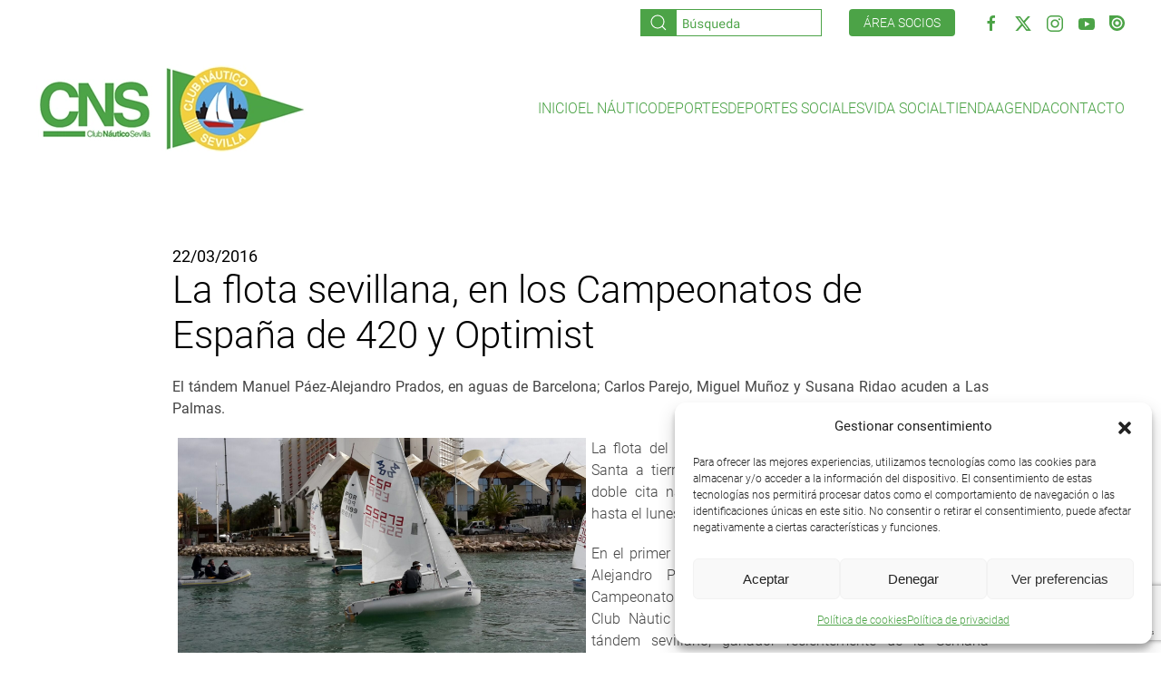

--- FILE ---
content_type: text/html; charset=UTF-8
request_url: https://clubnauticosevilla.com/la-flota-sevillana-en-los-campeonatos-de-espana-de-420-y-optimist/
body_size: 21777
content:
<!DOCTYPE html>
<html lang="es">
    <head>
        <meta charset="UTF-8">
        <meta name="viewport" content="width=device-width, initial-scale=1">
        <link rel="icon" href="/wp-content/uploads/Untitled-1.jpg" sizes="any">
                <link rel="apple-touch-icon" href="/wp-content/themes/yootheme/packages/theme-wordpress/assets/images/apple-touch-icon.png">
                <meta name='robots' content='index, follow, max-image-preview:large, max-snippet:-1, max-video-preview:-1' />

	<!-- This site is optimized with the Yoast SEO plugin v26.7 - https://yoast.com/wordpress/plugins/seo/ -->
	<title>La flota sevillana, en los Campeonatos de España de 420 y Optimist - Club Náutico Sevilla</title>
	<link rel="canonical" href="https://clubnauticosevilla.com/la-flota-sevillana-en-los-campeonatos-de-espana-de-420-y-optimist/" />
	<meta property="og:locale" content="es_ES" />
	<meta property="og:type" content="article" />
	<meta property="og:title" content="La flota sevillana, en los Campeonatos de España de 420 y Optimist - Club Náutico Sevilla" />
	<meta property="og:description" content="El tándem Manuel Páez-Alejandro Prados, en aguas de Barcelona; Carlos Parejo, Miguel Muñoz y Susana Ridao acuden a Las Palmas. La flota del Club Náutico Sevilla se desplaza esta Semana Santa a tierras barcelonesas y canarias para disputar una doble cita nacional. Lo hace, desde este mismo martes y hasta el lunes, 28 de marzo, [&hellip;]" />
	<meta property="og:url" content="https://clubnauticosevilla.com/la-flota-sevillana-en-los-campeonatos-de-espana-de-420-y-optimist/" />
	<meta property="og:site_name" content="Club Náutico Sevilla" />
	<meta property="article:published_time" content="2016-03-22T00:00:00+00:00" />
	<meta property="og:image" content="https://clubnauticosevilla.com/wp-content/uploads/2021/09/2016-03-22.jpg" />
	<meta property="og:image:width" content="1600" />
	<meta property="og:image:height" content="900" />
	<meta property="og:image:type" content="image/jpeg" />
	<meta name="author" content="LIDER IT" />
	<meta name="twitter:card" content="summary_large_image" />
	<meta name="twitter:label1" content="Escrito por" />
	<meta name="twitter:data1" content="LIDER IT" />
	<meta name="twitter:label2" content="Tiempo de lectura" />
	<meta name="twitter:data2" content="1 minuto" />
	<script type="application/ld+json" class="yoast-schema-graph">{"@context":"https://schema.org","@graph":[{"@type":"Article","@id":"https://clubnauticosevilla.com/la-flota-sevillana-en-los-campeonatos-de-espana-de-420-y-optimist/#article","isPartOf":{"@id":"https://clubnauticosevilla.com/la-flota-sevillana-en-los-campeonatos-de-espana-de-420-y-optimist/"},"author":{"name":"LIDER IT","@id":"https://clubnauticosevilla.com/#/schema/person/ec1c658d9605a0a2805ca76fdd4213c8"},"headline":"La flota sevillana, en los Campeonatos de España de 420 y Optimist","datePublished":"2016-03-22T00:00:00+00:00","mainEntityOfPage":{"@id":"https://clubnauticosevilla.com/la-flota-sevillana-en-los-campeonatos-de-espana-de-420-y-optimist/"},"wordCount":238,"image":{"@id":"https://clubnauticosevilla.com/la-flota-sevillana-en-los-campeonatos-de-espana-de-420-y-optimist/#primaryimage"},"thumbnailUrl":"https://clubnauticosevilla.com/wp-content/uploads/2021/09/2016-03-22.jpg","articleSection":["Vela"],"inLanguage":"es"},{"@type":"WebPage","@id":"https://clubnauticosevilla.com/la-flota-sevillana-en-los-campeonatos-de-espana-de-420-y-optimist/","url":"https://clubnauticosevilla.com/la-flota-sevillana-en-los-campeonatos-de-espana-de-420-y-optimist/","name":"La flota sevillana, en los Campeonatos de España de 420 y Optimist - Club Náutico Sevilla","isPartOf":{"@id":"https://clubnauticosevilla.com/#website"},"primaryImageOfPage":{"@id":"https://clubnauticosevilla.com/la-flota-sevillana-en-los-campeonatos-de-espana-de-420-y-optimist/#primaryimage"},"image":{"@id":"https://clubnauticosevilla.com/la-flota-sevillana-en-los-campeonatos-de-espana-de-420-y-optimist/#primaryimage"},"thumbnailUrl":"https://clubnauticosevilla.com/wp-content/uploads/2021/09/2016-03-22.jpg","datePublished":"2016-03-22T00:00:00+00:00","author":{"@id":"https://clubnauticosevilla.com/#/schema/person/ec1c658d9605a0a2805ca76fdd4213c8"},"breadcrumb":{"@id":"https://clubnauticosevilla.com/la-flota-sevillana-en-los-campeonatos-de-espana-de-420-y-optimist/#breadcrumb"},"inLanguage":"es","potentialAction":[{"@type":"ReadAction","target":["https://clubnauticosevilla.com/la-flota-sevillana-en-los-campeonatos-de-espana-de-420-y-optimist/"]}]},{"@type":"ImageObject","inLanguage":"es","@id":"https://clubnauticosevilla.com/la-flota-sevillana-en-los-campeonatos-de-espana-de-420-y-optimist/#primaryimage","url":"https://clubnauticosevilla.com/wp-content/uploads/2021/09/2016-03-22.jpg","contentUrl":"https://clubnauticosevilla.com/wp-content/uploads/2021/09/2016-03-22.jpg","width":1600,"height":900},{"@type":"BreadcrumbList","@id":"https://clubnauticosevilla.com/la-flota-sevillana-en-los-campeonatos-de-espana-de-420-y-optimist/#breadcrumb","itemListElement":[{"@type":"ListItem","position":1,"name":"Portada","item":"https://clubnauticosevilla.com/"},{"@type":"ListItem","position":2,"name":"Noticias","item":"https://clubnauticosevilla.com/noticias/"},{"@type":"ListItem","position":3,"name":"La flota sevillana, en los Campeonatos de España de 420 y Optimist"}]},{"@type":"WebSite","@id":"https://clubnauticosevilla.com/#website","url":"https://clubnauticosevilla.com/","name":"Club Náutico Sevilla","description":"Página web oficial del Club Náutico Sevilla","potentialAction":[{"@type":"SearchAction","target":{"@type":"EntryPoint","urlTemplate":"https://clubnauticosevilla.com/?s={search_term_string}"},"query-input":{"@type":"PropertyValueSpecification","valueRequired":true,"valueName":"search_term_string"}}],"inLanguage":"es"},{"@type":"Person","@id":"https://clubnauticosevilla.com/#/schema/person/ec1c658d9605a0a2805ca76fdd4213c8","name":"LIDER IT","image":{"@type":"ImageObject","inLanguage":"es","@id":"https://clubnauticosevilla.com/#/schema/person/image/","url":"https://secure.gravatar.com/avatar/43b0bbcd3a5d97b2d6d658f472a89ca22bc1776f7d1d1116c94cedd47c29fd94?s=96&d=mm&r=g","contentUrl":"https://secure.gravatar.com/avatar/43b0bbcd3a5d97b2d6d658f472a89ca22bc1776f7d1d1116c94cedd47c29fd94?s=96&d=mm&r=g","caption":"LIDER IT"},"sameAs":["http://clubnauticosevilla.com"],"url":"https://clubnauticosevilla.com/author/lider-it/"}]}</script>
	<!-- / Yoast SEO plugin. -->


<link rel='dns-prefetch' href='//cdn.jsdelivr.net' />
<link rel='dns-prefetch' href='//stats.wp.com' />
<link rel="alternate" type="application/rss+xml" title="Club Náutico Sevilla &raquo; Feed" href="https://clubnauticosevilla.com/feed/" />
<link rel="alternate" type="application/rss+xml" title="Club Náutico Sevilla &raquo; Feed de los comentarios" href="https://clubnauticosevilla.com/comments/feed/" />
<link rel="alternate" title="oEmbed (JSON)" type="application/json+oembed" href="https://clubnauticosevilla.com/wp-json/oembed/1.0/embed?url=https%3A%2F%2Fclubnauticosevilla.com%2Fla-flota-sevillana-en-los-campeonatos-de-espana-de-420-y-optimist%2F" />
<link rel="alternate" title="oEmbed (XML)" type="text/xml+oembed" href="https://clubnauticosevilla.com/wp-json/oembed/1.0/embed?url=https%3A%2F%2Fclubnauticosevilla.com%2Fla-flota-sevillana-en-los-campeonatos-de-espana-de-420-y-optimist%2F&#038;format=xml" />
<style id='wp-emoji-styles-inline-css'>

	img.wp-smiley, img.emoji {
		display: inline !important;
		border: none !important;
		box-shadow: none !important;
		height: 1em !important;
		width: 1em !important;
		margin: 0 0.07em !important;
		vertical-align: -0.1em !important;
		background: none !important;
		padding: 0 !important;
	}
/*# sourceURL=wp-emoji-styles-inline-css */
</style>
<style id='wp-block-library-inline-css'>
:root{--wp-block-synced-color:#7a00df;--wp-block-synced-color--rgb:122,0,223;--wp-bound-block-color:var(--wp-block-synced-color);--wp-editor-canvas-background:#ddd;--wp-admin-theme-color:#007cba;--wp-admin-theme-color--rgb:0,124,186;--wp-admin-theme-color-darker-10:#006ba1;--wp-admin-theme-color-darker-10--rgb:0,107,160.5;--wp-admin-theme-color-darker-20:#005a87;--wp-admin-theme-color-darker-20--rgb:0,90,135;--wp-admin-border-width-focus:2px}@media (min-resolution:192dpi){:root{--wp-admin-border-width-focus:1.5px}}.wp-element-button{cursor:pointer}:root .has-very-light-gray-background-color{background-color:#eee}:root .has-very-dark-gray-background-color{background-color:#313131}:root .has-very-light-gray-color{color:#eee}:root .has-very-dark-gray-color{color:#313131}:root .has-vivid-green-cyan-to-vivid-cyan-blue-gradient-background{background:linear-gradient(135deg,#00d084,#0693e3)}:root .has-purple-crush-gradient-background{background:linear-gradient(135deg,#34e2e4,#4721fb 50%,#ab1dfe)}:root .has-hazy-dawn-gradient-background{background:linear-gradient(135deg,#faaca8,#dad0ec)}:root .has-subdued-olive-gradient-background{background:linear-gradient(135deg,#fafae1,#67a671)}:root .has-atomic-cream-gradient-background{background:linear-gradient(135deg,#fdd79a,#004a59)}:root .has-nightshade-gradient-background{background:linear-gradient(135deg,#330968,#31cdcf)}:root .has-midnight-gradient-background{background:linear-gradient(135deg,#020381,#2874fc)}:root{--wp--preset--font-size--normal:16px;--wp--preset--font-size--huge:42px}.has-regular-font-size{font-size:1em}.has-larger-font-size{font-size:2.625em}.has-normal-font-size{font-size:var(--wp--preset--font-size--normal)}.has-huge-font-size{font-size:var(--wp--preset--font-size--huge)}.has-text-align-center{text-align:center}.has-text-align-left{text-align:left}.has-text-align-right{text-align:right}.has-fit-text{white-space:nowrap!important}#end-resizable-editor-section{display:none}.aligncenter{clear:both}.items-justified-left{justify-content:flex-start}.items-justified-center{justify-content:center}.items-justified-right{justify-content:flex-end}.items-justified-space-between{justify-content:space-between}.screen-reader-text{border:0;clip-path:inset(50%);height:1px;margin:-1px;overflow:hidden;padding:0;position:absolute;width:1px;word-wrap:normal!important}.screen-reader-text:focus{background-color:#ddd;clip-path:none;color:#444;display:block;font-size:1em;height:auto;left:5px;line-height:normal;padding:15px 23px 14px;text-decoration:none;top:5px;width:auto;z-index:100000}html :where(.has-border-color){border-style:solid}html :where([style*=border-top-color]){border-top-style:solid}html :where([style*=border-right-color]){border-right-style:solid}html :where([style*=border-bottom-color]){border-bottom-style:solid}html :where([style*=border-left-color]){border-left-style:solid}html :where([style*=border-width]){border-style:solid}html :where([style*=border-top-width]){border-top-style:solid}html :where([style*=border-right-width]){border-right-style:solid}html :where([style*=border-bottom-width]){border-bottom-style:solid}html :where([style*=border-left-width]){border-left-style:solid}html :where(img[class*=wp-image-]){height:auto;max-width:100%}:where(figure){margin:0 0 1em}html :where(.is-position-sticky){--wp-admin--admin-bar--position-offset:var(--wp-admin--admin-bar--height,0px)}@media screen and (max-width:600px){html :where(.is-position-sticky){--wp-admin--admin-bar--position-offset:0px}}

/*# sourceURL=wp-block-library-inline-css */
</style><style id='global-styles-inline-css'>
:root{--wp--preset--aspect-ratio--square: 1;--wp--preset--aspect-ratio--4-3: 4/3;--wp--preset--aspect-ratio--3-4: 3/4;--wp--preset--aspect-ratio--3-2: 3/2;--wp--preset--aspect-ratio--2-3: 2/3;--wp--preset--aspect-ratio--16-9: 16/9;--wp--preset--aspect-ratio--9-16: 9/16;--wp--preset--color--black: #000000;--wp--preset--color--cyan-bluish-gray: #abb8c3;--wp--preset--color--white: #ffffff;--wp--preset--color--pale-pink: #f78da7;--wp--preset--color--vivid-red: #cf2e2e;--wp--preset--color--luminous-vivid-orange: #ff6900;--wp--preset--color--luminous-vivid-amber: #fcb900;--wp--preset--color--light-green-cyan: #7bdcb5;--wp--preset--color--vivid-green-cyan: #00d084;--wp--preset--color--pale-cyan-blue: #8ed1fc;--wp--preset--color--vivid-cyan-blue: #0693e3;--wp--preset--color--vivid-purple: #9b51e0;--wp--preset--gradient--vivid-cyan-blue-to-vivid-purple: linear-gradient(135deg,rgb(6,147,227) 0%,rgb(155,81,224) 100%);--wp--preset--gradient--light-green-cyan-to-vivid-green-cyan: linear-gradient(135deg,rgb(122,220,180) 0%,rgb(0,208,130) 100%);--wp--preset--gradient--luminous-vivid-amber-to-luminous-vivid-orange: linear-gradient(135deg,rgb(252,185,0) 0%,rgb(255,105,0) 100%);--wp--preset--gradient--luminous-vivid-orange-to-vivid-red: linear-gradient(135deg,rgb(255,105,0) 0%,rgb(207,46,46) 100%);--wp--preset--gradient--very-light-gray-to-cyan-bluish-gray: linear-gradient(135deg,rgb(238,238,238) 0%,rgb(169,184,195) 100%);--wp--preset--gradient--cool-to-warm-spectrum: linear-gradient(135deg,rgb(74,234,220) 0%,rgb(151,120,209) 20%,rgb(207,42,186) 40%,rgb(238,44,130) 60%,rgb(251,105,98) 80%,rgb(254,248,76) 100%);--wp--preset--gradient--blush-light-purple: linear-gradient(135deg,rgb(255,206,236) 0%,rgb(152,150,240) 100%);--wp--preset--gradient--blush-bordeaux: linear-gradient(135deg,rgb(254,205,165) 0%,rgb(254,45,45) 50%,rgb(107,0,62) 100%);--wp--preset--gradient--luminous-dusk: linear-gradient(135deg,rgb(255,203,112) 0%,rgb(199,81,192) 50%,rgb(65,88,208) 100%);--wp--preset--gradient--pale-ocean: linear-gradient(135deg,rgb(255,245,203) 0%,rgb(182,227,212) 50%,rgb(51,167,181) 100%);--wp--preset--gradient--electric-grass: linear-gradient(135deg,rgb(202,248,128) 0%,rgb(113,206,126) 100%);--wp--preset--gradient--midnight: linear-gradient(135deg,rgb(2,3,129) 0%,rgb(40,116,252) 100%);--wp--preset--font-size--small: 13px;--wp--preset--font-size--medium: 20px;--wp--preset--font-size--large: 36px;--wp--preset--font-size--x-large: 42px;--wp--preset--spacing--20: 0.44rem;--wp--preset--spacing--30: 0.67rem;--wp--preset--spacing--40: 1rem;--wp--preset--spacing--50: 1.5rem;--wp--preset--spacing--60: 2.25rem;--wp--preset--spacing--70: 3.38rem;--wp--preset--spacing--80: 5.06rem;--wp--preset--shadow--natural: 6px 6px 9px rgba(0, 0, 0, 0.2);--wp--preset--shadow--deep: 12px 12px 50px rgba(0, 0, 0, 0.4);--wp--preset--shadow--sharp: 6px 6px 0px rgba(0, 0, 0, 0.2);--wp--preset--shadow--outlined: 6px 6px 0px -3px rgb(255, 255, 255), 6px 6px rgb(0, 0, 0);--wp--preset--shadow--crisp: 6px 6px 0px rgb(0, 0, 0);}:where(.is-layout-flex){gap: 0.5em;}:where(.is-layout-grid){gap: 0.5em;}body .is-layout-flex{display: flex;}.is-layout-flex{flex-wrap: wrap;align-items: center;}.is-layout-flex > :is(*, div){margin: 0;}body .is-layout-grid{display: grid;}.is-layout-grid > :is(*, div){margin: 0;}:where(.wp-block-columns.is-layout-flex){gap: 2em;}:where(.wp-block-columns.is-layout-grid){gap: 2em;}:where(.wp-block-post-template.is-layout-flex){gap: 1.25em;}:where(.wp-block-post-template.is-layout-grid){gap: 1.25em;}.has-black-color{color: var(--wp--preset--color--black) !important;}.has-cyan-bluish-gray-color{color: var(--wp--preset--color--cyan-bluish-gray) !important;}.has-white-color{color: var(--wp--preset--color--white) !important;}.has-pale-pink-color{color: var(--wp--preset--color--pale-pink) !important;}.has-vivid-red-color{color: var(--wp--preset--color--vivid-red) !important;}.has-luminous-vivid-orange-color{color: var(--wp--preset--color--luminous-vivid-orange) !important;}.has-luminous-vivid-amber-color{color: var(--wp--preset--color--luminous-vivid-amber) !important;}.has-light-green-cyan-color{color: var(--wp--preset--color--light-green-cyan) !important;}.has-vivid-green-cyan-color{color: var(--wp--preset--color--vivid-green-cyan) !important;}.has-pale-cyan-blue-color{color: var(--wp--preset--color--pale-cyan-blue) !important;}.has-vivid-cyan-blue-color{color: var(--wp--preset--color--vivid-cyan-blue) !important;}.has-vivid-purple-color{color: var(--wp--preset--color--vivid-purple) !important;}.has-black-background-color{background-color: var(--wp--preset--color--black) !important;}.has-cyan-bluish-gray-background-color{background-color: var(--wp--preset--color--cyan-bluish-gray) !important;}.has-white-background-color{background-color: var(--wp--preset--color--white) !important;}.has-pale-pink-background-color{background-color: var(--wp--preset--color--pale-pink) !important;}.has-vivid-red-background-color{background-color: var(--wp--preset--color--vivid-red) !important;}.has-luminous-vivid-orange-background-color{background-color: var(--wp--preset--color--luminous-vivid-orange) !important;}.has-luminous-vivid-amber-background-color{background-color: var(--wp--preset--color--luminous-vivid-amber) !important;}.has-light-green-cyan-background-color{background-color: var(--wp--preset--color--light-green-cyan) !important;}.has-vivid-green-cyan-background-color{background-color: var(--wp--preset--color--vivid-green-cyan) !important;}.has-pale-cyan-blue-background-color{background-color: var(--wp--preset--color--pale-cyan-blue) !important;}.has-vivid-cyan-blue-background-color{background-color: var(--wp--preset--color--vivid-cyan-blue) !important;}.has-vivid-purple-background-color{background-color: var(--wp--preset--color--vivid-purple) !important;}.has-black-border-color{border-color: var(--wp--preset--color--black) !important;}.has-cyan-bluish-gray-border-color{border-color: var(--wp--preset--color--cyan-bluish-gray) !important;}.has-white-border-color{border-color: var(--wp--preset--color--white) !important;}.has-pale-pink-border-color{border-color: var(--wp--preset--color--pale-pink) !important;}.has-vivid-red-border-color{border-color: var(--wp--preset--color--vivid-red) !important;}.has-luminous-vivid-orange-border-color{border-color: var(--wp--preset--color--luminous-vivid-orange) !important;}.has-luminous-vivid-amber-border-color{border-color: var(--wp--preset--color--luminous-vivid-amber) !important;}.has-light-green-cyan-border-color{border-color: var(--wp--preset--color--light-green-cyan) !important;}.has-vivid-green-cyan-border-color{border-color: var(--wp--preset--color--vivid-green-cyan) !important;}.has-pale-cyan-blue-border-color{border-color: var(--wp--preset--color--pale-cyan-blue) !important;}.has-vivid-cyan-blue-border-color{border-color: var(--wp--preset--color--vivid-cyan-blue) !important;}.has-vivid-purple-border-color{border-color: var(--wp--preset--color--vivid-purple) !important;}.has-vivid-cyan-blue-to-vivid-purple-gradient-background{background: var(--wp--preset--gradient--vivid-cyan-blue-to-vivid-purple) !important;}.has-light-green-cyan-to-vivid-green-cyan-gradient-background{background: var(--wp--preset--gradient--light-green-cyan-to-vivid-green-cyan) !important;}.has-luminous-vivid-amber-to-luminous-vivid-orange-gradient-background{background: var(--wp--preset--gradient--luminous-vivid-amber-to-luminous-vivid-orange) !important;}.has-luminous-vivid-orange-to-vivid-red-gradient-background{background: var(--wp--preset--gradient--luminous-vivid-orange-to-vivid-red) !important;}.has-very-light-gray-to-cyan-bluish-gray-gradient-background{background: var(--wp--preset--gradient--very-light-gray-to-cyan-bluish-gray) !important;}.has-cool-to-warm-spectrum-gradient-background{background: var(--wp--preset--gradient--cool-to-warm-spectrum) !important;}.has-blush-light-purple-gradient-background{background: var(--wp--preset--gradient--blush-light-purple) !important;}.has-blush-bordeaux-gradient-background{background: var(--wp--preset--gradient--blush-bordeaux) !important;}.has-luminous-dusk-gradient-background{background: var(--wp--preset--gradient--luminous-dusk) !important;}.has-pale-ocean-gradient-background{background: var(--wp--preset--gradient--pale-ocean) !important;}.has-electric-grass-gradient-background{background: var(--wp--preset--gradient--electric-grass) !important;}.has-midnight-gradient-background{background: var(--wp--preset--gradient--midnight) !important;}.has-small-font-size{font-size: var(--wp--preset--font-size--small) !important;}.has-medium-font-size{font-size: var(--wp--preset--font-size--medium) !important;}.has-large-font-size{font-size: var(--wp--preset--font-size--large) !important;}.has-x-large-font-size{font-size: var(--wp--preset--font-size--x-large) !important;}
/*# sourceURL=global-styles-inline-css */
</style>

<style id='classic-theme-styles-inline-css'>
/*! This file is auto-generated */
.wp-block-button__link{color:#fff;background-color:#32373c;border-radius:9999px;box-shadow:none;text-decoration:none;padding:calc(.667em + 2px) calc(1.333em + 2px);font-size:1.125em}.wp-block-file__button{background:#32373c;color:#fff;text-decoration:none}
/*# sourceURL=/wp-includes/css/classic-themes.min.css */
</style>
<link rel='stylesheet' id='contact-form-7-css' href='https://clubnauticosevilla.com/wp-content/plugins/contact-form-7/includes/css/styles.css?ver=6.1.4' media='all' />
<link rel='stylesheet' id='wcs-timetable-css' href='https://clubnauticosevilla.com/wp-content/plugins/weekly-class/assets/front/css/timetable.css?ver=2.5.17' media='all' />
<style id='wcs-timetable-inline-css'>
.wcs-single__action .wcs-btn--action{color:rgba( 255,255,255,1);background-color:#BD322C}
/*# sourceURL=wcs-timetable-inline-css */
</style>
<link rel='stylesheet' id='cmplz-general-css' href='https://clubnauticosevilla.com/wp-content/plugins/complianz-gdpr/assets/css/cookieblocker.min.css?ver=1765991617' media='all' />
<link rel='stylesheet' id='cf7cf-style-css' href='https://clubnauticosevilla.com/wp-content/plugins/contact-form-7-conditional-fields-pro/style.css?ver=2.6.7' media='all' />
<link rel='stylesheet' id='sharedaddy-css' href='https://clubnauticosevilla.com/wp-content/plugins/jetpack/modules/sharedaddy/sharing.css?ver=15.4' media='all' />
<link rel='stylesheet' id='social-logos-css' href='https://clubnauticosevilla.com/wp-content/plugins/jetpack/_inc/social-logos/social-logos.min.css?ver=15.4' media='all' />
<link href="https://clubnauticosevilla.com/wp-content/themes/yootheme-cns/css/theme.1.css?ver=1736248802" rel="stylesheet">
<link href="https://clubnauticosevilla.com/wp-content/themes/yootheme/css/theme.update.css?ver=4.5.33" rel="stylesheet">
<link href="https://clubnauticosevilla.com/wp-content/themes/yootheme-cns/css/custom.css?ver=4.5.33" rel="stylesheet">
<script src="https://clubnauticosevilla.com/wp-includes/js/jquery/jquery.min.js?ver=3.7.1" id="jquery-core-js"></script>
<script src="https://clubnauticosevilla.com/wp-includes/js/jquery/jquery-migrate.min.js?ver=3.4.1" id="jquery-migrate-js"></script>
<script id="cra_redirect-js-extra">
var cra_object = {"ajax_url":"https://clubnauticosevilla.com/wp-admin/admin-ajax.php","nonce":"ee5866a054"};
//# sourceURL=cra_redirect-js-extra
</script>
<script src="https://clubnauticosevilla.com/wp-content/plugins/contact-form-7-redsys-addon/assets/redirect.js?ver=1768781637" id="cra_redirect-js"></script>
<script src="https://cdn.jsdelivr.net/npm/iconify-icon@1.0.7/dist/iconify-icon.min.js" id="iconify-js"></script>
<link rel="https://api.w.org/" href="https://clubnauticosevilla.com/wp-json/" /><link rel="alternate" title="JSON" type="application/json" href="https://clubnauticosevilla.com/wp-json/wp/v2/posts/38787" /><link rel="EditURI" type="application/rsd+xml" title="RSD" href="https://clubnauticosevilla.com/xmlrpc.php?rsd" />
<meta name="generator" content="WordPress 6.9" />
<link rel='shortlink' href='https://clubnauticosevilla.com/?p=38787' />
<style type="text/css" media="all" id="wcs_styles"></style>	<style>img#wpstats{display:none}</style>
					<style>.cmplz-hidden {
					display: none !important;
				}</style><script src="https://clubnauticosevilla.com/wp-content/themes/yootheme/vendor/assets/uikit/dist/js/uikit.min.js?ver=4.5.33"></script>
<script src="https://clubnauticosevilla.com/wp-content/themes/yootheme/vendor/assets/uikit/dist/js/uikit-icons.min.js?ver=4.5.33"></script>
<script src="https://clubnauticosevilla.com/wp-content/themes/yootheme/js/theme.js?ver=4.5.33"></script>
<script>window.yootheme ||= {}; var $theme = yootheme.theme = {"i18n":{"close":{"label":"Cerrar","0":"yootheme"},"totop":{"label":"Back to top","0":"yootheme"},"marker":{"label":"Open","0":"yootheme"},"navbarToggleIcon":{"label":"Abrir el men\u00fa","0":"yootheme"},"paginationPrevious":{"label":"P\u00e1gina anterior","0":"yootheme"},"paginationNext":{"label":"P\u00e1gina siguiente","0":"yootheme"},"searchIcon":{"toggle":"B\u00fasqueda abierta","submit":"Enviar b\u00fasqueda"},"slider":{"next":"Diapositiva siguiente","previous":"Diapositiva anterior","slideX":"Diapositiva %s","slideLabel":"%s de %s"},"slideshow":{"next":"Diapositiva siguiente","previous":"Diapositiva anterior","slideX":"Diapositiva %s","slideLabel":"%s de %s"},"lightboxPanel":{"next":"Diapositiva siguiente","previous":"Diapositiva anterior","slideLabel":"%s de %s","close":"Cerrar"}}};</script>
<script src="https://clubnauticosevilla.com/wp-content/themes/yootheme-cns/js/custom.js?ver=4.5.33"></script>
<script>UIkit.icon.add('social','<svg xmlns="http://www.w3.org/2000/svg" xmlns:xlink="http://www.w3.org/1999/xlink" aria-hidden="true" role="img" width="17" height="17" preserveAspectRatio="xMidYMid meet" viewBox="0 0 24 24"><path d="M.996 0A.998.998 0 0 0 0 .996V12c0 6.628 5.372 12 12 12s12-5.372 12-12S18.628 0 12 0H.996zm11.17 3.582a8.333 8.333 0 0 1 8.254 8.41a8.333 8.333 0 0 1-8.41 8.252c-4.597-.045-8.296-3.81-8.254-8.41c.045-4.6 3.81-8.296 8.41-8.252zm-.031 2.27a6.107 6.107 0 0 0-6.155 6.046a6.109 6.109 0 0 0 6.05 6.163a6.099 6.099 0 0 0 6.154-6.047a6.107 6.107 0 0 0-6.041-6.162h-.008zm-.02 3.013a3.098 3.098 0 0 1 3.063 3.123a3.088 3.088 0 0 1-3.121 3.06l.002-.001a3.091 3.091 0 0 1 .056-6.182z" fill="currentColor"/></svg>');</script>    </head>
    <body data-cmplz=1 class="wp-singular post-template-default single single-post postid-38787 single-format-standard wp-theme-yootheme wp-child-theme-yootheme-cns ">

        
        <div class="uk-hidden-visually uk-notification uk-notification-top-left uk-width-auto">
            <div class="uk-notification-message">
                <a href="#tm-main" class="uk-link-reset">Ir al contenido principal</a>
            </div>
        </div>

        
        
        <div class="tm-page">

                        


<header class="tm-header-mobile uk-hidden@m">


    
        <div class="uk-navbar-container">

            <div class="uk-container uk-container-expand">
                <nav class="uk-navbar" uk-navbar="{&quot;align&quot;:&quot;left&quot;,&quot;container&quot;:&quot;.tm-header-mobile&quot;,&quot;boundary&quot;:&quot;.tm-header-mobile .uk-navbar-container&quot;}">

                                        <div class="uk-navbar-left ">

                        
                                                    <a uk-toggle href="#tm-dialog-mobile" class="uk-navbar-toggle">

        
        <div uk-navbar-toggle-icon></div>

        
    </a>                        
                        
                    </div>
                    
                                        <div class="uk-navbar-center">

                                                    <a href="https://clubnauticosevilla.com/" aria-label="Volver al inicio" class="uk-logo uk-navbar-item">
    <picture>
<source type="image/webp" srcset="/wp-content/themes/yootheme/cache/19/logo-198c66e3.webp 115w, /wp-content/themes/yootheme/cache/c8/logo-c847a162.webp 230w" sizes="(min-width: 115px) 115px">
<img alt="Club Náutico Sevilla" loading="eager" src="/wp-content/themes/yootheme/cache/25/logo-25f16396.png" width="115" height="50">
</picture></a>                        
                        
                    </div>
                    
                    
                </nav>
            </div>

        </div>

    



        <div id="tm-dialog-mobile" uk-offcanvas="container: true; overlay: true" mode="slide">
        <div class="uk-offcanvas-bar uk-flex uk-flex-column">

                        <button class="uk-offcanvas-close uk-close-large" type="button" uk-close uk-toggle="cls: uk-close-large; mode: media; media: @s"></button>
            
                        <div class="uk-margin-auto-bottom">
                
<div class="uk-grid uk-child-width-1-1" uk-grid>    <div>
<div class="uk-panel widget widget_nav_menu" id="nav_menu-2">

    
    
<ul class="uk-nav uk-nav-default uk-nav-accordion" uk-nav="targets: &gt; .js-accordion" uk-scrollspy-nav="closest: li; scroll: true;">
    
	<li class="menu-item menu-item-type-custom menu-item-object-custom"><a href="https://www.clubnauticosevilla.com/">Inicio</a></li>
	<li class="menu-item menu-item-type-custom menu-item-object-custom menu-item-has-children js-accordion uk-parent"><a href>El Náutico <span uk-nav-parent-icon></span></a>
	<ul class="uk-nav-sub">

		<li class="menu-item menu-item-type-post_type menu-item-object-page"><a href="https://clubnauticosevilla.com/instalaciones/">Instalaciones</a></li>
		<li class="menu-item menu-item-type-post_type menu-item-object-page"><a href="https://clubnauticosevilla.com/puerto-deportivo/">Puerto deportivo</a></li>
		<li class="menu-item menu-item-type-post_type menu-item-object-page"><a href="https://clubnauticosevilla.com/historia/">Historia</a></li>
		<li class="menu-item menu-item-type-post_type menu-item-object-page"><a href="https://clubnauticosevilla.com/junta-directiva/">Junta directiva</a></li>
		<li class="menu-item menu-item-type-post_type menu-item-object-page"><a href="https://clubnauticosevilla.com/normativa/">Normativa</a></li>
		<li class="menu-item menu-item-type-post_type menu-item-object-page"><a href="https://clubnauticosevilla.com/portal-de-transparencia/">Portal de transparencia</a></li>
		<li class="menu-item menu-item-type-post_type menu-item-object-page"><a href="https://clubnauticosevilla.com/patrocinadores-colaboradores-cns/">Patrocinadores / colaboradores</a></li>
		<li class="menu-item menu-item-type-post_type menu-item-object-page"><a href="https://clubnauticosevilla.com/foro-fise/">Foro Interclubes de Sevilla</a></li>
		<li class="menu-item menu-item-type-post_type menu-item-object-page"><a href="https://clubnauticosevilla.com/contacto/">Contacto</a></li></ul></li>
	<li class="menu-item menu-item-type-custom menu-item-object-custom menu-item-has-children js-accordion uk-parent"><a href>Deportes <span uk-nav-parent-icon></span></a>
	<ul class="uk-nav-sub">

		<li class="menu-item menu-item-type-post_type menu-item-object-page"><a href="https://clubnauticosevilla.com/vela/">Vela</a></li>
		<li class="menu-item menu-item-type-post_type menu-item-object-page"><a href="https://clubnauticosevilla.com/remo/">Remo</a></li>
		<li class="menu-item menu-item-type-post_type menu-item-object-page"><a href="https://clubnauticosevilla.com/piraguismo/">Piragüismo</a></li>
		<li class="menu-item menu-item-type-post_type menu-item-object-page"><a href="https://clubnauticosevilla.com/natacion/">Natación</a></li>
		<li class="menu-item menu-item-type-post_type menu-item-object-page"><a href="https://clubnauticosevilla.com/baloncesto/">Baloncesto</a></li></ul></li>
	<li class="menu-item menu-item-type-custom menu-item-object-custom menu-item-has-children js-accordion uk-parent"><a href>Deportes sociales <span uk-nav-parent-icon></span></a>
	<ul class="uk-nav-sub">

		<li class="menu-item menu-item-type-post_type menu-item-object-page"><a href="https://clubnauticosevilla.com/tenis/">Tenis</a></li>
		<li class="menu-item menu-item-type-post_type menu-item-object-page"><a href="https://clubnauticosevilla.com/padel/">Pádel</a></li>
		<li class="menu-item menu-item-type-post_type menu-item-object-page"><a href="https://clubnauticosevilla.com/futbol/">Fútbol</a></li>
		<li class="menu-item menu-item-type-post_type menu-item-object-page"><a href="https://clubnauticosevilla.com/gimnasio/">Gimnasio</a></li>
		<li class="menu-item menu-item-type-post_type menu-item-object-page"><a href="https://clubnauticosevilla.com/competiciones-fin-verano/">Competiciones fin de verano</a></li></ul></li>
	<li class="menu-item menu-item-type-post_type menu-item-object-page menu-item-has-children uk-parent"><a href="https://clubnauticosevilla.com/vida-social/">Vida social <span uk-nav-parent-icon></span></a>
	<ul class="uk-nav-sub">

		<li class="menu-item menu-item-type-post_type menu-item-object-page"><a href="https://clubnauticosevilla.com/ofertas-para-socios/">Ofertas para socios</a></li>
		<li class="menu-item menu-item-type-post_type menu-item-object-page"><a href="https://clubnauticosevilla.com/vida-social/restauracion-catering/">Servicio de restauración y catering</a></li>
		<li class="menu-item menu-item-type-post_type menu-item-object-page"><a href="https://clubnauticosevilla.com/25y50aniversario/">Fiesta 25 y 50 aniversario</a></li>
		<li class="menu-item menu-item-type-post_type menu-item-object-page"><a href="https://clubnauticosevilla.com/campus-de-verano/">Campus de verano</a></li></ul></li>
	<li class="menu-item menu-item-type-custom menu-item-object-custom"><a href="https://clubnauticosevilla.com/promocion-de-la-tienda-del-club-nautico-sevilla-7/">TIENDA</a></li>
	<li class="menu-item menu-item-type-post_type menu-item-object-page"><a href="https://clubnauticosevilla.com/agenda/">Agenda</a></li>
	<li class="menu-item menu-item-type-post_type menu-item-object-page"><a href="https://clubnauticosevilla.com/contacto/">Contacto</a></li></ul>

</div>
</div>    <div>
<div class="uk-panel widget widget_custom_html" id="custom_html-2">

    
    <div class="textwidget custom-html-widget"><p>
<a class="whats" href="/servicio-de-whatsapp-del-club-nautico-sevilla/"><span class="iconify uk-text-primary uk-margin-right" data-icon="akar-icons:whatsapp-fill"></span></a>	
</p>
<p>
<a href="https://cns.clubnauticosevilla.com/cronosWeb/Login" target="_blank" class="uk-button uk-button-primary uk-button-small">Área Socios</a>	</p></div>
</div>
</div>    <div>
<div class="uk-panel widget widget_search" id="search-6">

    
    

    <form id="search-1" action="https://clubnauticosevilla.com/" method="get" role="search" class="uk-search uk-search-default uk-width-1-1"><span uk-search-icon></span><input name="s" placeholder="Búsqueda" required aria-label="Búsqueda" type="search" class="uk-search-input"></form>
    

</div>
</div>    <div>
<div class="uk-panel">

    
    <ul class="uk-grid uk-flex-inline uk-flex-middle uk-flex-nowrap uk-grid-small">                    <li><a href="https://www.facebook.com/ClubNauticoSevilla/" class="uk-preserve-width uk-icon-link" rel="noreferrer" target="_blank"><span uk-icon="icon: facebook;"></span></a></li>
                    <li><a href="https://twitter.com/cnauticosevilla" class="uk-preserve-width uk-icon-link" rel="noreferrer" target="_blank"><span uk-icon="icon: twitter;"></span></a></li>
                    <li><a href="https://www.instagram.com/club_nautico_sevilla/" class="uk-preserve-width uk-icon-link" rel="noreferrer" target="_blank"><span uk-icon="icon: instagram;"></span></a></li>
                    <li><a href="https://www.youtube.com/user/CNScanaltube" class="uk-preserve-width uk-icon-link" rel="noreferrer" target="_blank"><span uk-icon="icon: youtube;"></span></a></li>
                    <li><a href="https://www.issuu.com/cnsevilla" class="uk-preserve-width uk-icon-link" rel="noreferrer" target="_blank"><span uk-icon="icon: social;"></span></a></li>
            </ul>
</div>
</div></div>            </div>
            
            
        </div>
    </div>
    
    
    

</header>


<div class="tm-toolbar tm-toolbar-default uk-visible@m">
    <div class="uk-container uk-flex uk-flex-middle uk-container-expand">

        
                <div class="uk-margin-auto-left">
            <div class="uk-grid-medium uk-child-width-auto uk-flex-middle" uk-grid="margin: uk-margin-small-top">
                <div>
<div class="uk-panel widget widget_search" id="search-4">

    
    

    <form id="search-0" action="https://clubnauticosevilla.com/" method="get" role="search" class="uk-search uk-search-default"><span uk-search-icon></span><input name="s" placeholder="Búsqueda" required aria-label="Búsqueda" type="search" class="uk-search-input"></form>
    

</div>
</div><div>
<div class="uk-panel widget widget_custom_html" id="custom_html-3">

    
    <div class="textwidget custom-html-widget"><a href="https://cns.clubnauticosevilla.com/cronosWeb/Login" target="_blank" class="uk-button uk-button-primary uk-button-small">Área Socios</a></div>
</div>
</div><div>
<div class="uk-panel">

    
    <ul class="uk-grid uk-flex-inline uk-flex-middle uk-flex-nowrap uk-grid-small">                    <li><a href="https://www.facebook.com/ClubNauticoSevilla/" class="uk-preserve-width uk-icon-link" rel="noreferrer" target="_blank"><span uk-icon="icon: facebook;"></span></a></li>
                    <li><a href="https://twitter.com/cnauticosevilla" class="uk-preserve-width uk-icon-link" rel="noreferrer" target="_blank"><span uk-icon="icon: twitter;"></span></a></li>
                    <li><a href="https://www.instagram.com/club_nautico_sevilla/" class="uk-preserve-width uk-icon-link" rel="noreferrer" target="_blank"><span uk-icon="icon: instagram;"></span></a></li>
                    <li><a href="https://www.youtube.com/user/CNScanaltube" class="uk-preserve-width uk-icon-link" rel="noreferrer" target="_blank"><span uk-icon="icon: youtube;"></span></a></li>
                    <li><a href="https://www.issuu.com/cnsevilla" class="uk-preserve-width uk-icon-link" rel="noreferrer" target="_blank"><span uk-icon="icon: social;"></span></a></li>
            </ul>
</div>
</div>            </div>
        </div>
        
    </div>
</div>

<header class="tm-header uk-visible@m">



        <div uk-sticky media="@m" show-on-up animation="uk-animation-slide-top" cls-active="uk-navbar-sticky" sel-target=".uk-navbar-container">
    
        <div class="uk-navbar-container">

            <div class="uk-container uk-container-xlarge">
                <nav class="uk-navbar" uk-navbar="{&quot;align&quot;:&quot;left&quot;,&quot;container&quot;:&quot;.tm-header &gt; [uk-sticky]&quot;,&quot;boundary&quot;:&quot;.tm-header .uk-navbar-container&quot;}">

                                        <div class="uk-navbar-left ">

                                                    <a href="https://clubnauticosevilla.com/" aria-label="Volver al inicio" class="uk-logo uk-navbar-item">
    <picture>
<source type="image/webp" srcset="/wp-content/themes/yootheme/cache/c4/logo-c4691f26.webp 300w" sizes="(min-width: 300px) 300px">
<img alt="Club Náutico Sevilla" loading="eager" src="/wp-content/themes/yootheme/cache/94/logo-94b1862b.png" width="300" height="130">
</picture></a>                        
                        
                        
                    </div>
                    
                    
                                        <div class="uk-navbar-right">

                                                    
<ul class="uk-navbar-nav" uk-scrollspy-nav="closest: li; scroll: true; target: &gt; * &gt; a[href];">
    
	<li class="menu-item menu-item-type-custom menu-item-object-custom"><a href="https://www.clubnauticosevilla.com/">Inicio</a></li>
	<li class="menu-item menu-item-type-custom menu-item-object-custom menu-item-has-children uk-parent"><a role="button">El Náutico</a>
	<div class="uk-drop uk-navbar-dropdown" mode="hover" pos="bottom-left"><div><ul class="uk-nav uk-navbar-dropdown-nav">

		<li class="menu-item menu-item-type-post_type menu-item-object-page"><a href="https://clubnauticosevilla.com/instalaciones/">Instalaciones</a></li>
		<li class="menu-item menu-item-type-post_type menu-item-object-page"><a href="https://clubnauticosevilla.com/puerto-deportivo/">Puerto deportivo</a></li>
		<li class="menu-item menu-item-type-post_type menu-item-object-page"><a href="https://clubnauticosevilla.com/historia/">Historia</a></li>
		<li class="menu-item menu-item-type-post_type menu-item-object-page"><a href="https://clubnauticosevilla.com/junta-directiva/">Junta directiva</a></li>
		<li class="menu-item menu-item-type-post_type menu-item-object-page"><a href="https://clubnauticosevilla.com/normativa/">Normativa</a></li>
		<li class="menu-item menu-item-type-post_type menu-item-object-page"><a href="https://clubnauticosevilla.com/portal-de-transparencia/">Portal de transparencia</a></li>
		<li class="menu-item menu-item-type-post_type menu-item-object-page"><a href="https://clubnauticosevilla.com/patrocinadores-colaboradores-cns/">Patrocinadores / colaboradores</a></li>
		<li class="menu-item menu-item-type-post_type menu-item-object-page"><a href="https://clubnauticosevilla.com/foro-fise/">Foro Interclubes de Sevilla</a></li>
		<li class="menu-item menu-item-type-post_type menu-item-object-page"><a href="https://clubnauticosevilla.com/contacto/">Contacto</a></li></ul></div></div></li>
	<li class="menu-item menu-item-type-custom menu-item-object-custom menu-item-has-children uk-parent"><a role="button">Deportes</a>
	<div class="uk-drop uk-navbar-dropdown" mode="hover" pos="bottom-left"><div><ul class="uk-nav uk-navbar-dropdown-nav">

		<li class="menu-item menu-item-type-post_type menu-item-object-page"><a href="https://clubnauticosevilla.com/vela/">Vela</a></li>
		<li class="menu-item menu-item-type-post_type menu-item-object-page"><a href="https://clubnauticosevilla.com/remo/">Remo</a></li>
		<li class="menu-item menu-item-type-post_type menu-item-object-page"><a href="https://clubnauticosevilla.com/piraguismo/">Piragüismo</a></li>
		<li class="menu-item menu-item-type-post_type menu-item-object-page"><a href="https://clubnauticosevilla.com/natacion/">Natación</a></li>
		<li class="menu-item menu-item-type-post_type menu-item-object-page"><a href="https://clubnauticosevilla.com/baloncesto/">Baloncesto</a></li></ul></div></div></li>
	<li class="menu-item menu-item-type-custom menu-item-object-custom menu-item-has-children uk-parent"><a role="button">Deportes sociales</a>
	<div class="uk-drop uk-navbar-dropdown" mode="hover" pos="bottom-left"><div><ul class="uk-nav uk-navbar-dropdown-nav">

		<li class="menu-item menu-item-type-post_type menu-item-object-page"><a href="https://clubnauticosevilla.com/tenis/">Tenis</a></li>
		<li class="menu-item menu-item-type-post_type menu-item-object-page"><a href="https://clubnauticosevilla.com/padel/">Pádel</a></li>
		<li class="menu-item menu-item-type-post_type menu-item-object-page"><a href="https://clubnauticosevilla.com/futbol/">Fútbol</a></li>
		<li class="menu-item menu-item-type-post_type menu-item-object-page"><a href="https://clubnauticosevilla.com/gimnasio/">Gimnasio</a></li>
		<li class="menu-item menu-item-type-post_type menu-item-object-page"><a href="https://clubnauticosevilla.com/competiciones-fin-verano/">Competiciones fin de verano</a></li></ul></div></div></li>
	<li class="menu-item menu-item-type-post_type menu-item-object-page menu-item-has-children uk-parent"><a href="https://clubnauticosevilla.com/vida-social/">Vida social</a>
	<div class="uk-drop uk-navbar-dropdown"><div><ul class="uk-nav uk-navbar-dropdown-nav">

		<li class="menu-item menu-item-type-post_type menu-item-object-page"><a href="https://clubnauticosevilla.com/ofertas-para-socios/">Ofertas para socios</a></li>
		<li class="menu-item menu-item-type-post_type menu-item-object-page"><a href="https://clubnauticosevilla.com/vida-social/restauracion-catering/">Servicio de restauración y catering</a></li>
		<li class="menu-item menu-item-type-post_type menu-item-object-page"><a href="https://clubnauticosevilla.com/25y50aniversario/">Fiesta 25 y 50 aniversario</a></li>
		<li class="menu-item menu-item-type-post_type menu-item-object-page"><a href="https://clubnauticosevilla.com/campus-de-verano/">Campus de verano</a></li></ul></div></div></li>
	<li class="menu-item menu-item-type-custom menu-item-object-custom"><a href="https://clubnauticosevilla.com/promocion-de-la-tienda-del-club-nautico-sevilla-7/">TIENDA</a></li>
	<li class="menu-item menu-item-type-post_type menu-item-object-page"><a href="https://clubnauticosevilla.com/agenda/">Agenda</a></li>
	<li class="menu-item menu-item-type-post_type menu-item-object-page"><a href="https://clubnauticosevilla.com/contacto/">Contacto</a></li></ul>
                        
                                                                            
                    </div>
                    
                </nav>
            </div>

        </div>

        </div>
    







</header>

            
            
            <main id="tm-main" >

                <!-- Builder #template-x4Jy3mKu -->
<div class="uk-section-default uk-section">
    
        
        
        
            
                                <div class="uk-container uk-container-small">                
                    <div class="uk-grid tm-grid-expand uk-child-width-1-1 uk-grid-margin">
<div class="uk-width-1-1">
    
        
            
            
            
                
                    
<div class="uk-h4 uk-margin-remove-bottom">        <time datetime="2016-03-22T00:00:00+01:00">22/03/2016</time>    </div>
<h1 class="uk-margin-remove-top">        La flota sevillana, en los Campeonatos de España de 420 y Optimist    </h1><div class="uk-panel uk-margin uk-text-justify"><p style="text-align: justify;"><strong>El tándem Manuel Páez-Alejandro Prados, en aguas de Barcelona; </strong><strong>Carlos Parejo, Miguel Muñoz y Susana Ridao acuden a Las Palmas.</strong></p>
<p style="text-align: justify;"><strong><img decoding="async" style="margin-right: 6px; margin-left: 6px; float: left;" src="https://clubnauticosevilla.com/images/phocagallery/Vela/vela2015/2016-03-22.jpg" alt="" width="450" /></strong></p>
<p style="text-align: justify;">La flota del Club Náutico Sevilla se desplaza esta Semana Santa a tierras barcelonesas y canarias para disputar una doble cita nacional. Lo hace, desde este mismo martes y hasta el lunes, 28 de marzo, en las clases 420 y Optimist.</p>
<p style="text-align: justify;">En el primer caso, los campeones andaluces Manuel Páez y Alejandro Prados inician hoy su participación en el Campeonato de España de 420, con las aguas del barcelonés Club Nàutic El Balís como escenario hasta el sábado. El tándem sevillano, ganador recientemente de la Semana Olímpica Andaluza en la bahía de Cádiz, se enfrentan a un total de 97 tripulaciones de ocho comunidades autónomas con el objetivo de subir al podio y lograr el pasaporte para el Mundial.</p>
<p style="text-align: justify;">Por su parte, los sevillanos Carlos Parejo y Miguel Muñoz, en la categoría sub16; y Susana Ridao, en la sub13, participan desde el jueves con el equipo andaluz de la clase Optimist en el Campeonato de España de la especialidad, que tiene como escenario Las Palmas de Gran Canaria. En su caso, obtuvieron el pasaporte para la cita nacional tras la disputa de la Copa de Andalucía, dividida en tres fases.</p>
<p style="text-align: justify;">
<p style="text-align: justify;"></div>
                
            
        
    
</div></div>
                                </div>                
            
        
    
</div><div class="sharedaddy sd-sharing-enabled"><div class="robots-nocontent sd-block sd-social sd-social-official sd-sharing"><h3 class="sd-title">Comparte esto:</h3><div class="sd-content"><ul><li class="share-twitter"><a href="https://twitter.com/share" class="twitter-share-button" data-url="https://clubnauticosevilla.com/la-flota-sevillana-en-los-campeonatos-de-espana-de-420-y-optimist/" data-text="La flota sevillana, en los Campeonatos de España de 420 y Optimist" data-via="cnauticosevilla" >Tweet</a></li><li class="share-facebook"><div class="fb-share-button" data-href="https://clubnauticosevilla.com/la-flota-sevillana-en-los-campeonatos-de-espana-de-420-y-optimist/" data-layout="button_count"></div></li><li class="share-jetpack-whatsapp"><a rel="nofollow noopener noreferrer"
				data-shared="sharing-whatsapp-38787"
				class="share-jetpack-whatsapp sd-button"
				href="https://clubnauticosevilla.com/la-flota-sevillana-en-los-campeonatos-de-espana-de-420-y-optimist/?share=jetpack-whatsapp"
				target="_blank"
				aria-labelledby="sharing-whatsapp-38787"
				>
				<span id="sharing-whatsapp-38787" hidden>Haz clic para compartir en WhatsApp (Se abre en una ventana nueva)</span>
				<span>WhatsApp</span>
			</a></li><li class="share-end"></li></ul></div></div></div>        
            </main>

            
                        <footer>
                <!-- Builder #footer --><style class="uk-margin-remove-adjacent">#footer\#0{font-size: 20px; letter-spacing: 2px; border-top: 2px solid #FFF; border-bottom: 2px solid #FFF; color: #FFF;}</style>
<div class="uk-section-default uk-section">
    
        
        
        
            
                                <div class="uk-container uk-container-xlarge">                
                    
<form class="uk-form" action="https://clubnauticosevilla.com/wp-admin/admin-ajax.php?action=kernel&amp;p=%2Fyooessentials%2Fform" method="POST" data-uk-yooessentials-form="{&quot;config&quot;:{&quot;html5validation&quot;:true,&quot;reset_after_submit&quot;:true,&quot;errors_display&quot;:{}}}" data-yooessentials-formid="3248a46a" novalidate>    <div class="uk-grid tm-grid-expand uk-grid-column-small uk-grid-margin" uk-grid>
<div class="uk-grid-item-match uk-width-4-5@m">
        <div class="uk-flex">    
                <div data-src="/wp-content/uploads/2021/08/fondo_puerto_deportivo.png" data-sources="[{&quot;type&quot;:&quot;image\/webp&quot;,&quot;srcset&quot;:&quot;\/wp-content\/themes\/yootheme\/cache\/a8\/fondo_puerto_deportivo-a81fab28.webp 1169w&quot;,&quot;sizes&quot;:&quot;(max-aspect-ratio: 1169\/300) 390vh&quot;}]" uk-img class="uk-background-norepeat uk-background-cover uk-background-bottom-center uk-tile uk-width-1-1 uk-flex uk-flex-middle" uk-parallax="bgx: 100,0; bgy: 50,0; easing: 1">        
            
                        <div class="uk-position-cover" style="background-color: rgba(0, 0, 0, 0.25);"></div>            
                        <div class="uk-panel uk-width-1-1">            
                
                    
<h4 class="uk-width-medium uk-margin-auto uk-text-center" id="footer#0">        CONOCE NUESTRO<br>
PUERTO DEPORTIVO    </h4>
<div class="uk-margin uk-text-center">
    
    
        
        
<a class="el-content uk-button uk-button-primary" title="Puerto Deportivo" href="/index.php?page_id=159">
    
        DESCÚBRELO    
    
</a>


        
    
    
</div>

                
                        </div>            
                </div>        
        </div>    
</div>
<div class="uk-grid-item-match uk-width-1-5@m">
        <div class="uk-tile-default uk-tile uk-padding-remove uk-flex uk-flex-middle">    
        
            
            
                        <div class="uk-panel uk-width-1-1">            
                
                    
<div class="uk-margin uk-text-center">
        <span class="uk-text-primary" uk-icon="icon: teenyicons-outline--envelope-open; width: 40; height: 40;"></span>    
</div>
<div class="uk-text-primary uk-text-center">        SUSCRÍBETE A NUESTRA NEWSLETTER    </div>
<div class="uk-margin">
        <div class="uk-flex-middle uk-grid-small uk-child-width-1-1" uk-grid>    
    
                <div class="el-item">
        
        
<div data-yooessentials-form-field="nombre"><div class="uk-form-controls">
    
        <input class="uk-input uk-form-small" id="nombre" type="text" name="nombre" placeholder="Nombre y apellidos">
    
</div><div class="uk-text-danger uk-text-small" data-yooessentials-form-field-errors></div></div>
                </div>
        
    
                <div class="el-item">
        
        
<div data-yooessentials-form-field="email"><div class="uk-form-controls">
    
        <input class="uk-input uk-form-small" id="email" type="email" name="email" required placeholder="e-mail">
    
</div><div class="uk-text-danger uk-text-small" data-yooessentials-form-field-errors></div></div>
                </div>
        
    
        </div>
    
</div>

<div class="uk-text-small uk-margin">
    <div data-yooessentials-form-field="rgpd"><div class="uk-form-controls">
    
    
        <label class="uk-flex uk-margin-right" for="rgpd_RGPD">            <div><input id="rgpd_RGPD" type="checkbox" name="rgpd[]" class="uk-checkbox" value="RGPD" required></div>
            <div class="uk-margin-small-left"><p>Acepto la <a href="https://clubnauticosevilla.com/politica-privacidad/" target="_blank" rel="noopener">Política de Privacidad</a></p></div>
        </label>
    
    
    </div><div class="uk-text-danger uk-text-small" data-yooessentials-form-field-errors></div></div>
</div>

<input type="hidden" id="reCAPTCHA_696d7745e1f54"/>

<script type="text/javascript">
(function () {

    const recaptchaEl = UIkit.util.$('#reCAPTCHA_696d7745e1f54');
    const formEl = recaptchaEl.closest('form');

    UIkit.util.on(formEl, 'form:submit', function(e) {
        e.preventDefault();

        const form = UIkit.yooessentialsForm(formEl);

        grecaptcha.ready(function() {
            grecaptcha.execute('6Lcaq-QpAAAAAJJbumKhZAkk9NiITlgtWL1kpOsc', {action: 'yoothemepro_form_submit'}).then(function(token) {
                form.doSubmit({
                    'g-recaptcha-response': token
                });
            });
        });
    });

})();
</script>

<div class="uk-margin uk-text-center">
    
    
        
        
<button type="submit" disabled class="el-content uk-inline uk-button uk-button-default uk-button-small">
<span class="ye-form--btn-content">

    
        Suscribirse
    
</span>

<span uk-spinner="ratio: 0.5" class="ye-form--btn-spinner uk-hidden uk-position-center"></span>

</button>
        
    
    
</div>

                
                        </div>            
        
        </div>    
</div></div><div class="uk-grid tm-grid-expand uk-child-width-1-1 uk-grid-margin">
<div class="uk-width-1-1">
    
        
            
            
            
                
                    
<div class="uk-margin uk-text-center">
    
        <div class="uk-grid uk-child-width-1-6 uk-child-width-1-6@s uk-child-width-1-6@m uk-child-width-1-6@l uk-flex-center uk-flex-middle uk-grid-column-large uk-grid-match" uk-grid>                <div>
<div class="el-item uk-panel uk-margin-remove-first-child">
    
        
            
                
            
            
                                <a href="https://imd.sevilla.org/" target="_blank">

    
                <picture>
<source type="image/webp" srcset="/wp-content/themes/yootheme/cache/82/IMD2024-82160fba.webp 431w" sizes="(min-width: 431px) 431px">
<img src="/wp-content/themes/yootheme/cache/cb/IMD2024-cb66e1d7.jpeg" width="431" height="280" alt loading="lazy" class="el-image">
</picture>        
        
    
</a>                
                
                    

        
        
        
    
        
        
        
        
        

                
                
            
        
    
</div></div>
                <div>
<div class="el-item uk-panel uk-margin-remove-first-child">
    
        
            
                
            
            
                                <a href="https://www.puertodesevilla.com/" target="_blank">

    
                <picture>
<source type="image/webp" srcset="/wp-content/themes/yootheme/cache/75/puertodesevillalogo-75636510.webp 210w" sizes="(min-width: 210px) 210px">
<img src="/wp-content/themes/yootheme/cache/ee/puertodesevillalogo-ee477035.jpeg" width="210" height="100" alt loading="lazy" class="el-image">
</picture>        
        
    
</a>                
                
                    

        
        
        
    
        
        
        
        
        

                
                
            
        
    
</div></div>
                <div>
<div class="el-item uk-panel uk-margin-remove-first-child">
    
        
            
                
            
            
                                <a href="https://www.juntadeandalucia.es/organismos/educacionydeporte.html" target="_blank">

    
                <picture>
<source type="image/webp" srcset="/wp-content/themes/yootheme/cache/da/Logo_de_la_Consejeria_de_Turismo_Cultura_y_Deporte_de_la_Junta_de_Andalucia-da938260.webp 768w, /wp-content/themes/yootheme/cache/83/Logo_de_la_Consejeria_de_Turismo_Cultura_y_Deporte_de_la_Junta_de_Andalucia-837f0eb2.webp 1024w, /wp-content/themes/yootheme/cache/7d/Logo_de_la_Consejeria_de_Turismo_Cultura_y_Deporte_de_la_Junta_de_Andalucia-7d8ea66d.webp 1192w" sizes="(min-width: 1192px) 1192px">
<img src="/wp-content/themes/yootheme/cache/6a/Logo_de_la_Consejeria_de_Turismo_Cultura_y_Deporte_de_la_Junta_de_Andalucia-6a289ad0.png" width="1192" height="898" alt loading="lazy" class="el-image">
</picture>        
        
    
</a>                
                
                    

        
        
        
    
        
        
        
        
        

                
                
            
        
    
</div></div>
                <div>
<div class="el-item uk-panel uk-margin-remove-first-child">
    
        
            
                
            
            
                                <a href="https://portal.cajasur.es/cs/Satellite/cajasur/es/particulares-0" target="_blank">

    
                <picture>
<source type="image/webp" srcset="/wp-content/themes/yootheme/cache/47/Cajasur-logo-475d8368.webp 224w" sizes="(min-width: 224px) 224px">
<img src="/wp-content/themes/yootheme/cache/65/Cajasur-logo-6544a519.png" width="224" height="225" alt loading="lazy" class="el-image">
</picture>        
        
    
</a>                
                
                    

        
        
        
    
        
        
        
        
        

                
                
            
        
    
</div></div>
                <div>
<div class="el-item uk-panel uk-margin-remove-first-child">
    
        
            
                
            
            
                                <a href="https://www.cruzcampo.es/" target="_blank">

    
                <picture>
<source type="image/webp" srcset="/wp-content/themes/yootheme/cache/82/cruzcampo-825bbc70.webp 630w" sizes="(min-width: 630px) 630px">
<img src="/wp-content/themes/yootheme/cache/f2/cruzcampo-f2f55b12.jpeg" width="630" height="320" alt loading="lazy" class="el-image">
</picture>        
        
    
</a>                
                
                    

        
        
        
    
        
        
        
        
        

                
                
            
        
    
</div></div>
                <div>
<div class="el-item uk-panel uk-margin-remove-first-child">
    
        
            
                
            
            
                                <a href="https://www.cocacola.es/" target="_blank">

    
                <picture>
<source type="image/webp" srcset="/wp-content/themes/yootheme/cache/9f/logo-coca-cola-9ff18099.webp 768w, /wp-content/themes/yootheme/cache/c5/logo-coca-cola-c5c438a7.webp 1024w, /wp-content/themes/yootheme/cache/8b/logo-coca-cola-8be5e510.webp 1366w, /wp-content/themes/yootheme/cache/c3/logo-coca-cola-c33ce221.webp 1600w, /wp-content/themes/yootheme/cache/1a/logo-coca-cola-1a1d6bb5.webp 1920w, /wp-content/themes/yootheme/cache/b2/logo-coca-cola-b2329542.webp 2000w" sizes="(min-width: 2000px) 2000px">
<img src="/wp-content/themes/yootheme/cache/06/logo-coca-cola-06d83169.png" width="2000" height="663" alt loading="lazy" class="el-image">
</picture>        
        
    
</a>                
                
                    

        
        
        
    
        
        
        
        
        

                
                
            
        
    
</div></div>
                <div>
<div class="el-item uk-panel uk-margin-remove-first-child">
    
        
            
                
            
            
                                <a href="https://www.facebook.com/MedinaceliCatering/?locale=es_ES" target="_blank">

    
                <picture>
<source type="image/webp" srcset="/wp-content/themes/yootheme/cache/31/Medinaceli-catering-314e6ab8.webp 668w" sizes="(min-width: 668px) 668px">
<img src="/wp-content/themes/yootheme/cache/e1/Medinaceli-catering-e1442fb1.jpeg" width="668" height="668" alt loading="lazy" class="el-image">
</picture>        
        
    
</a>                
                
                    

        
        
        
    
        
        
        
        
        

                
                
            
        
    
</div></div>
                <div>
<div class="el-item uk-panel uk-margin-remove-first-child">
    
        
            
                
            
            
                                <a href="https://clubnauticosevilla.com/verano-acuario-de-sevilla/" target="_blank">

    
                <picture>
<source type="image/webp" srcset="/wp-content/themes/yootheme/cache/65/ac-6577bddf.webp 718w" sizes="(min-width: 718px) 718px">
<img src="/wp-content/themes/yootheme/cache/8f/ac-8f691c38.png" width="718" height="718" alt loading="lazy" class="el-image">
</picture>        
        
    
</a>                
                
                    

        
        
        
    
        
        
        
        
        

                
                
            
        
    
</div></div>
                <div>
<div class="el-item uk-panel uk-margin-remove-first-child">
    
        
            
                
            
            
                                <a href="https://www.fundacionandaluciaolimpica.org/" target="_blank">

    
                <picture>
<source type="image/webp" srcset="/wp-content/themes/yootheme/cache/7d/306790934_461144066044516_813567371326972543_n-7d9d672a.webp 340w" sizes="(min-width: 340px) 340px">
<img src="/wp-content/themes/yootheme/cache/9d/306790934_461144066044516_813567371326972543_n-9d8f983e.jpeg" width="340" height="340" alt loading="lazy" class="el-image">
</picture>        
        
    
</a>                
                
                    

        
        
        
    
        
        
        
        
        

                
                
            
        
    
</div></div>
                <div>
<div class="el-item uk-panel uk-margin-remove-first-child">
    
        
            
                
            
            
                                <a href="https://clubnauticosevilla.com/acuerdo-de-colaboracion-entre-el-club-nautico-sevilla-y-scientiffic-nutrition-2/" target="_blank">

    
                <picture>
<source type="image/webp" srcset="/wp-content/themes/yootheme/cache/62/logo-Scientiffic-Nutrition-62e49597.webp 400w" sizes="(min-width: 400px) 400px">
<img src="/wp-content/themes/yootheme/cache/8f/logo-Scientiffic-Nutrition-8fd4927e.jpeg" width="400" height="400" alt loading="lazy" class="el-image">
</picture>        
        
    
</a>                
                
                    

        
        
        
    
        
        
        
        
        

                
                
            
        
    
</div></div>
                <div>
<div class="el-item uk-panel uk-margin-remove-first-child">
    
        
            
                
            
            
                                <a href="/acuerdo-de-colaboracion-con-la-real-liga-naval-espanola/" target="_blank">

    
                <picture>
<source type="image/webp" srcset="/wp-content/themes/yootheme/cache/a7/Real-Liga-Naval-Espanola-a7d2e1cc.webp 200w" sizes="(min-width: 200px) 200px">
<img src="/wp-content/themes/yootheme/cache/9b/Real-Liga-Naval-Espanola-9bc48736.jpeg" width="200" height="200" alt loading="lazy" class="el-image">
</picture>        
        
    
</a>                
                
                    

        
        
        
    
        
        
        
        
        

                
                
            
        
    
</div></div>
                <div>
<div class="el-item uk-panel uk-margin-remove-first-child">
    
        
            
                
            
            
                                <a href="https://consultoresvv.com/" target="_blank">

    
                <picture>
<source type="image/webp" srcset="/wp-content/themes/yootheme/cache/e2/Valere-logo-e27465b1.webp 453w" sizes="(min-width: 453px) 453px">
<img src="/wp-content/themes/yootheme/cache/14/Valere-logo-1414f5bb.jpeg" width="453" height="204" alt loading="lazy" class="el-image">
</picture>        
        
    
</a>                
                
                    

        
        
        
    
        
        
        
        
        

                
                
            
        
    
</div></div>
                <div>
<div class="el-item uk-panel uk-margin-remove-first-child">
    
        
            
                
            
            
                                <a href="https://clubnauticosevilla.com/acuerdo-de-colaboracion-con-adeslas-10/" target="_blank">

    
                <picture>
<source type="image/webp" srcset="/wp-content/themes/yootheme/cache/bb/adeslas-450x220-1-bb2478e7.webp 450w" sizes="(min-width: 450px) 450px">
<img src="/wp-content/themes/yootheme/cache/22/adeslas-450x220-1-22e8b2fd.jpeg" width="450" height="220" alt loading="lazy" class="el-image">
</picture>        
        
    
</a>                
                
                    

        
        
        
    
        
        
        
        
        

                
                
            
        
    
</div></div>
                <div>
<div class="el-item uk-panel uk-margin-remove-first-child">
    
        
            
                
            
            
                                <a href="https://dra.garciadediego.egclinic.es/" target="_blank">

    
                <picture>
<source type="image/webp" srcset="/wp-content/themes/yootheme/cache/f8/306340845_379397404401065_5552344125197257023_n-f8ded71a.webp 500w" sizes="(min-width: 500px) 500px">
<img src="/wp-content/themes/yootheme/cache/23/306340845_379397404401065_5552344125197257023_n-231f6ea0.jpeg" width="500" height="500" alt loading="lazy" class="el-image">
</picture>        
        
    
</a>                
                
                    

        
        
        
    
        
        
        
        
        

                
                
            
        
    
</div></div>
                <div>
<div class="el-item uk-panel uk-margin-remove-first-child">
    
        
            
                
            
            
                                <a href="https://clubnauticosevilla.com/temporada-2025-26-de-la-real-orquesta-sinfonica-de-sevilla-2/" target="_blank">

    
                <picture>
<source type="image/webp" srcset="/wp-content/themes/yootheme/cache/17/logo-17b8e471.webp 159w" sizes="(min-width: 159px) 159px">
<img src="/wp-content/themes/yootheme/cache/2f/logo-2fa42e26.png" width="159" height="159" alt loading="lazy" class="el-image">
</picture>        
        
    
</a>                
                
                    

        
        
        
    
        
        
        
        
        

                
                
            
        
    
</div></div>
                <div>
<div class="el-item uk-panel uk-margin-remove-first-child">
    
        
            
                
            
            
                                <a href="https://clubnauticosevilla.com/promocion-de-la-clinica-dental-arpon/" target="_blank">

    
                <picture>
<source type="image/webp" srcset="/wp-content/themes/yootheme/cache/2b/Arpon-2b6ad5ea.webp 500w" sizes="(min-width: 500px) 500px">
<img src="/wp-content/themes/yootheme/cache/d9/Arpon-d98f4210.jpeg" width="500" height="500" alt loading="lazy" class="el-image">
</picture>        
        
    
</a>                
                
                    

        
        
        
    
        
        
        
        
        

                
                
            
        
    
</div></div>
                <div>
<div class="el-item uk-panel uk-margin-remove-first-child">
    
        
            
                
            
            
                                <a href="https://clubnauticosevilla.com/acuerdo-de-colaboracion-con-all-training-4/" target="_blank">

    
                <picture>
<source type="image/webp" srcset="/wp-content/themes/yootheme/cache/dd/All-Training-dd24da67.webp 640w" sizes="(min-width: 640px) 640px">
<img src="/wp-content/themes/yootheme/cache/26/All-Training-262103d2.png" width="640" height="640" alt loading="lazy" class="el-image">
</picture>        
        
    
</a>                
                
                    

        
        
        
    
        
        
        
        
        

                
                
            
        
    
</div></div>
                <div>
<div class="el-item uk-panel uk-margin-remove-first-child">
    
        
            
                
            
            
                                <a href="https://clubnauticosevilla.com/curso-de-licencia-de-navegacion-de-embarcaciones-en-el-club-nautico-sevilla-2/" target="_blank">

    
                <picture>
<source type="image/webp" srcset="/wp-content/themes/yootheme/cache/e9/Sun-Sails-e9a70633.webp 300w" sizes="(min-width: 300px) 300px">
<img src="/wp-content/themes/yootheme/cache/8b/Sun-Sails-8bbe3db1.png" width="300" height="300" alt loading="lazy" class="el-image">
</picture>        
        
    
</a>                
                
                    

        
        
        
    
        
        
        
        
        

                
                
            
        
    
</div></div>
                <div>
<div class="el-item uk-panel uk-margin-remove-first-child">
    
        
            
                
            
            
                                <a href="https://clubnauticosevilla.com/quieres-ser-patron-3/" target="_blank">

    
                <picture>
<source type="image/webp" srcset="/wp-content/themes/yootheme/cache/10/Imagotipo-CAN-1019b80b.webp 768w, /wp-content/themes/yootheme/cache/73/Imagotipo-CAN-73797d12.webp 1024w, /wp-content/themes/yootheme/cache/65/Imagotipo-CAN-652509fc.webp 1366w, /wp-content/themes/yootheme/cache/32/Imagotipo-CAN-325e6fba.webp 1600w, /wp-content/themes/yootheme/cache/cd/Imagotipo-CAN-cdcc472d.webp 1701w" sizes="(min-width: 1701px) 1701px">
<img src="/wp-content/themes/yootheme/cache/50/Imagotipo-CAN-50babd4c.jpeg" width="1701" height="756" alt loading="lazy" class="el-image">
</picture>        
        
    
</a>                
                
                    

        
        
        
    
        
        
        
        
        

                
                
            
        
    
</div></div>
                <div>
<div class="el-item uk-panel uk-margin-remove-first-child">
    
        
            
                
            
            
                                <a href="https://www.nexusenergia.com/" target="_blank">

    
                <picture>
<source type="image/webp" srcset="/wp-content/themes/yootheme/cache/e8/Nexusbuenaenergia_Logotipo_RGB_Logotipo-positivo-scaled-e86e1251.webp 768w, /wp-content/themes/yootheme/cache/a1/Nexusbuenaenergia_Logotipo_RGB_Logotipo-positivo-scaled-a10338db.webp 1024w, /wp-content/themes/yootheme/cache/6f/Nexusbuenaenergia_Logotipo_RGB_Logotipo-positivo-scaled-6f73dc6a.webp 1366w, /wp-content/themes/yootheme/cache/f8/Nexusbuenaenergia_Logotipo_RGB_Logotipo-positivo-scaled-f84141c0.webp 1600w, /wp-content/themes/yootheme/cache/7c/Nexusbuenaenergia_Logotipo_RGB_Logotipo-positivo-scaled-7c26d2ce.webp 1920w, /wp-content/themes/yootheme/cache/d7/Nexusbuenaenergia_Logotipo_RGB_Logotipo-positivo-scaled-d70d8ed5.webp 2560w" sizes="(min-width: 2560px) 2560px">
<img src="/wp-content/themes/yootheme/cache/85/Nexusbuenaenergia_Logotipo_RGB_Logotipo-positivo-scaled-8521bd0e.png" width="2560" height="974" alt loading="lazy" class="el-image">
</picture>        
        
    
</a>                
                
                    

        
        
        
    
        
        
        
        
        

                
                
            
        
    
</div></div>
                <div>
<div class="el-item uk-panel uk-margin-remove-first-child">
    
        
            
                
            
            
                                <a href="https://clubnauticosevilla.com/acuerdo-de-colaboracion-con-la-academia-my-english-school/" target="_blank">

    
                <picture>
<source type="image/webp" srcset="/wp-content/themes/yootheme/cache/fe/LOGO1-fe7921e4.webp 640w" sizes="(min-width: 640px) 640px">
<img src="/wp-content/themes/yootheme/cache/17/LOGO1-17b406e3.jpeg" width="640" height="342" alt loading="lazy" class="el-image">
</picture>        
        
    
</a>                
                
                    

        
        
        
    
        
        
        
        
        

                
                
            
        
    
</div></div>
                <div>
<div class="el-item uk-panel uk-margin-remove-first-child">
    
        
            
                
            
            
                                <a href="https://clubnauticosevilla.com/acuerdo-de-colaboracion-con-la-clinica-testocares/" target="_blank">

    
                <picture>
<source type="image/webp" srcset="/wp-content/themes/yootheme/cache/a9/Logo-Testocares-a9a5c5d1.webp 768w, /wp-content/themes/yootheme/cache/6d/Logo-Testocares-6dca164b.webp 1024w, /wp-content/themes/yootheme/cache/0d/Logo-Testocares-0d967bbe.webp 1080w" sizes="(min-width: 1080px) 1080px">
<img src="/wp-content/themes/yootheme/cache/7a/Logo-Testocares-7a78eec7.png" width="1080" height="1080" alt loading="lazy" class="el-image">
</picture>        
        
    
</a>                
                
                    

        
        
        
    
        
        
        
        
        

                
                
            
        
    
</div></div>
                </div>
    
</div>
                
            
        
    
</div></div>    <input type="hidden" name="formid" value="3248a46a" />
    <input type="hidden" name="_wpnonce_yooessentials" value="cbce0a9b14" />    <div class="uk-text-danger uk-text-small" data-yooessentials-form-errors></div></form>
                                </div>                
            
        
    
</div>
<div class="uk-section-primary uk-section uk-section-small">
    
        
        
        
            
                                <div class="uk-container uk-container-xlarge">                
                    <div class="uk-grid tm-grid-expand uk-grid-column-collapse uk-grid-margin" uk-grid>
<div class="uk-width-1-2@s uk-width-1-5@m">
    
        
            
            
            
                
                    
<h5 class="uk-font-secondary">        El Náutico    </h5>
<ul class="uk-list">
    
    
                <li class="el-item">            <div class="el-content uk-panel"><a href="/index.php?page_id=142" class="el-link uk-margin-remove-last-child"><p>Instalaciones</p></a></div>        </li>                <li class="el-item">            <div class="el-content uk-panel"><a href="/index.php?page_id=159" class="el-link uk-margin-remove-last-child"><p>Puerto deportivo</p></a></div>        </li>                <li class="el-item">            <div class="el-content uk-panel"><a href="/index.php?page_id=174" class="el-link uk-margin-remove-last-child"><p>Historia</p></a></div>        </li>                <li class="el-item">            <div class="el-content uk-panel"><a href="/index.php?page_id=187" class="el-link uk-margin-remove-last-child"><p>Junta directiva</p></a></div>        </li>                <li class="el-item">            <div class="el-content uk-panel"><a href="/index.php?page_id=192" class="el-link uk-margin-remove-last-child"><p>Normativa</p></a></div>        </li>                <li class="el-item">            <div class="el-content uk-panel"><a href="/portal-de-transparencia/" class="el-link uk-margin-remove-last-child"><p>Transparencia</p></a></div>        </li>                <li class="el-item">            <div class="el-content uk-panel"><a href="/index.php?page_id=194" class="el-link uk-margin-remove-last-child"><p>Contacto</p></a></div>        </li>        
    
    
</ul>
                
            
        
    
</div>
<div class="uk-width-1-2@s uk-width-1-5@m">
    
        
            
            
            
                
                    
<h5 class="uk-font-secondary">        Deportes    </h5>
<ul class="uk-list">
    
    
                <li class="el-item">            <div class="el-content uk-panel"><a href="/index.php?page_id=196" class="el-link uk-margin-remove-last-child"><p>Remo</p></a></div>        </li>                <li class="el-item">            <div class="el-content uk-panel"><a href="/index.php?page_id=198" class="el-link uk-margin-remove-last-child"><p>Piragüismo</p></a></div>        </li>                <li class="el-item">            <div class="el-content uk-panel"><a href="/index.php?page_id=200" class="el-link uk-margin-remove-last-child"><p>Vela</p></a></div>        </li>                <li class="el-item">            <div class="el-content uk-panel"><a href="/index.php?page_id=202" class="el-link uk-margin-remove-last-child"><p>Natación</p></a></div>        </li>                <li class="el-item">            <div class="el-content uk-panel"><a href="/index.php?page_id=204" class="el-link uk-margin-remove-last-child"><p>Baloncesto</p></a></div>        </li>                <li class="el-item">            <div class="el-content uk-panel"><a href="/index.php?page_id=194" class="el-link uk-margin-remove-last-child"><p>Contacto</p></a></div>        </li>        
    
    
</ul>
                
            
        
    
</div>
<div class="uk-width-1-3@s uk-width-1-5@m">
    
        
            
            
            
                
                    
<h5 class="uk-font-secondary">        Deportes sociales    </h5>
<ul class="uk-list">
    
    
                <li class="el-item">            <div class="el-content uk-panel"><a href="/index.php?page_id=208" class="el-link uk-margin-remove-last-child"><p>Tenis</p></a></div>        </li>                <li class="el-item">            <div class="el-content uk-panel"><a href="/index.php?page_id=210" class="el-link uk-margin-remove-last-child"><p>Pádel</p></a></div>        </li>                <li class="el-item">            <div class="el-content uk-panel"><a href="/index.php?page_id=213" class="el-link uk-margin-remove-last-child"><p>Fútbol</p></a></div>        </li>                <li class="el-item">            <div class="el-content uk-panel"><a href="/index.php?page_id=215" class="el-link uk-margin-remove-last-child"><p>Gimnasio</p></a></div>        </li>                <li class="el-item">            <div class="el-content uk-panel"><a href="https://clubnauticosevilla.com/vida-social/paddle-surf/" class="el-link uk-margin-remove-last-child"><p>Paddle surf</p></a></div>        </li>        
    
    
</ul>
                
            
        
    
</div>
<div class="uk-width-1-3@s uk-width-1-5@m">
    
        
            
            
            
                
                    
<h5 class="uk-font-secondary">        <a class="el-link uk-link-reset" href="/index.php?page_id=219">Vida Social</a>    </h5>
<h5 class="uk-font-secondary uk-margin-remove-top">        <a class="el-link uk-link-reset" href="/index.php?page_id=221">Agenda</a>    </h5>
                
            
        
    
</div>
<div class="uk-width-1-3@s uk-width-1-5@m">
    
        
            
            
            
                
                    
<div class="uk-margin-remove-vertical uk-text-center">
        <picture>
<source type="image/webp" srcset="/wp-content/themes/yootheme/cache/59/logo_pie-595b7f8b.webp 300w" sizes="(min-width: 300px) 300px">
<img src="/wp-content/themes/yootheme/cache/89/logo_pie-8981d68c.png" width="300" height="130" class="el-image" alt="Club Náutico Sevilla" loading="lazy">
</picture>    
    
</div>
<div class="uk-margin uk-margin-remove-top uk-text-center" uk-scrollspy="target: [uk-scrollspy-class];">    <ul class="uk-child-width-auto uk-grid-small uk-flex-inline uk-flex-middle" uk-grid>
            <li class="el-item">
<a class="el-link" href="https://www.facebook.com/ClubNauticoSevilla/" target="_blank" rel="noreferrer"><span uk-icon="icon: facebook;"></span></a></li>
            <li class="el-item">
<a class="el-link" href="https://twitter.com/cnauticosevilla" target="_blank" rel="noreferrer"><span uk-icon="icon: twitter;"></span></a></li>
            <li class="el-item">
<a class="el-link" href="https://www.instagram.com/club_nautico_sevilla/" target="_blank" rel="noreferrer"><span uk-icon="icon: instagram;"></span></a></li>
            <li class="el-item">
<a class="el-link" href="https://www.youtube.com/user/CNScanaltube" target="_blank" rel="noreferrer"><span uk-icon="icon: youtube;"></span></a></li>
            <li class="el-item">
<a class="el-link" href="https://issuu.com/cnsevilla" target="_blank" rel="noreferrer"><span uk-icon="icon: social;"></span></a></li>
            <li class="el-item">
<a class="el-link" href="/servicio-de-whatsapp-del-club-nautico-sevilla" target="_blank" rel="noreferrer"><span uk-icon="icon: fontawesome-brands--whatsapp;"></span></a></li>
    
    </ul></div>
                
            
        
    
</div></div><div class="uk-grid tm-grid-expand uk-child-width-1-1 uk-grid-margin">
<div class="uk-width-1-1">
    
        
            
            
            
                
                    <div class="uk-panel uk-margin uk-text-center"><p>Club Náutico Sevilla © 2021 | <a href="/?page_id=3">Aviso legal</a> | <a href="/?page_id=3552">Preguntas frecuentes</a></p></div>
                
            
        
    
</div></div>
                                </div>                
            
        
    
</div>            </footer>
            
        </div>

        
        <script type="speculationrules">
{"prefetch":[{"source":"document","where":{"and":[{"href_matches":"/*"},{"not":{"href_matches":["/wp-*.php","/wp-admin/*","/wp-content/uploads/*","/wp-content/*","/wp-content/plugins/*","/wp-content/themes/yootheme-cns/*","/wp-content/themes/yootheme/*","/*\\?(.+)"]}},{"not":{"selector_matches":"a[rel~=\"nofollow\"]"}},{"not":{"selector_matches":".no-prefetch, .no-prefetch a"}}]},"eagerness":"conservative"}]}
</script>

<!-- Consent Management powered by Complianz | GDPR/CCPA Cookie Consent https://wordpress.org/plugins/complianz-gdpr -->
<div id="cmplz-cookiebanner-container"><div class="cmplz-cookiebanner cmplz-hidden banner-1 banner-a optin cmplz-bottom-right cmplz-categories-type-view-preferences" aria-modal="true" data-nosnippet="true" role="dialog" aria-live="polite" aria-labelledby="cmplz-header-1-optin" aria-describedby="cmplz-message-1-optin">
	<div class="cmplz-header">
		<div class="cmplz-logo"></div>
		<div class="cmplz-title" id="cmplz-header-1-optin">Gestionar consentimiento</div>
		<div class="cmplz-close" tabindex="0" role="button" aria-label="Cerrar ventana">
			<svg aria-hidden="true" focusable="false" data-prefix="fas" data-icon="times" class="svg-inline--fa fa-times fa-w-11" role="img" xmlns="http://www.w3.org/2000/svg" viewBox="0 0 352 512"><path fill="currentColor" d="M242.72 256l100.07-100.07c12.28-12.28 12.28-32.19 0-44.48l-22.24-22.24c-12.28-12.28-32.19-12.28-44.48 0L176 189.28 75.93 89.21c-12.28-12.28-32.19-12.28-44.48 0L9.21 111.45c-12.28 12.28-12.28 32.19 0 44.48L109.28 256 9.21 356.07c-12.28 12.28-12.28 32.19 0 44.48l22.24 22.24c12.28 12.28 32.2 12.28 44.48 0L176 322.72l100.07 100.07c12.28 12.28 32.2 12.28 44.48 0l22.24-22.24c12.28-12.28 12.28-32.19 0-44.48L242.72 256z"></path></svg>
		</div>
	</div>

	<div class="cmplz-divider cmplz-divider-header"></div>
	<div class="cmplz-body">
		<div class="cmplz-message" id="cmplz-message-1-optin">Para ofrecer las mejores experiencias, utilizamos tecnologías como las cookies para almacenar y/o acceder a la información del dispositivo. El consentimiento de estas tecnologías nos permitirá procesar datos como el comportamiento de navegación o las identificaciones únicas en este sitio. No consentir o retirar el consentimiento, puede afectar negativamente a ciertas características y funciones.</div>
		<!-- categories start -->
		<div class="cmplz-categories">
			<details class="cmplz-category cmplz-functional" >
				<summary>
						<span class="cmplz-category-header">
							<span class="cmplz-category-title">Funcional</span>
							<span class='cmplz-always-active'>
								<span class="cmplz-banner-checkbox">
									<input type="checkbox"
										   id="cmplz-functional-optin"
										   data-category="cmplz_functional"
										   class="cmplz-consent-checkbox cmplz-functional"
										   size="40"
										   value="1"/>
									<label class="cmplz-label" for="cmplz-functional-optin"><span class="screen-reader-text">Funcional</span></label>
								</span>
								Siempre activo							</span>
							<span class="cmplz-icon cmplz-open">
								<svg xmlns="http://www.w3.org/2000/svg" viewBox="0 0 448 512"  height="18" ><path d="M224 416c-8.188 0-16.38-3.125-22.62-9.375l-192-192c-12.5-12.5-12.5-32.75 0-45.25s32.75-12.5 45.25 0L224 338.8l169.4-169.4c12.5-12.5 32.75-12.5 45.25 0s12.5 32.75 0 45.25l-192 192C240.4 412.9 232.2 416 224 416z"/></svg>
							</span>
						</span>
				</summary>
				<div class="cmplz-description">
					<span class="cmplz-description-functional">El almacenamiento o acceso técnico es estrictamente necesario para el propósito legítimo de permitir el uso de un servicio específico explícitamente solicitado por el abonado o usuario, o con el único propósito de llevar a cabo la transmisión de una comunicación a través de una red de comunicaciones electrónicas.</span>
				</div>
			</details>

			<details class="cmplz-category cmplz-preferences" >
				<summary>
						<span class="cmplz-category-header">
							<span class="cmplz-category-title">Preferencias</span>
							<span class="cmplz-banner-checkbox">
								<input type="checkbox"
									   id="cmplz-preferences-optin"
									   data-category="cmplz_preferences"
									   class="cmplz-consent-checkbox cmplz-preferences"
									   size="40"
									   value="1"/>
								<label class="cmplz-label" for="cmplz-preferences-optin"><span class="screen-reader-text">Preferencias</span></label>
							</span>
							<span class="cmplz-icon cmplz-open">
								<svg xmlns="http://www.w3.org/2000/svg" viewBox="0 0 448 512"  height="18" ><path d="M224 416c-8.188 0-16.38-3.125-22.62-9.375l-192-192c-12.5-12.5-12.5-32.75 0-45.25s32.75-12.5 45.25 0L224 338.8l169.4-169.4c12.5-12.5 32.75-12.5 45.25 0s12.5 32.75 0 45.25l-192 192C240.4 412.9 232.2 416 224 416z"/></svg>
							</span>
						</span>
				</summary>
				<div class="cmplz-description">
					<span class="cmplz-description-preferences">El almacenamiento o acceso técnico es necesario para la finalidad legítima de almacenar preferencias no solicitadas por el abonado o usuario.</span>
				</div>
			</details>

			<details class="cmplz-category cmplz-statistics" >
				<summary>
						<span class="cmplz-category-header">
							<span class="cmplz-category-title">Estadísticas</span>
							<span class="cmplz-banner-checkbox">
								<input type="checkbox"
									   id="cmplz-statistics-optin"
									   data-category="cmplz_statistics"
									   class="cmplz-consent-checkbox cmplz-statistics"
									   size="40"
									   value="1"/>
								<label class="cmplz-label" for="cmplz-statistics-optin"><span class="screen-reader-text">Estadísticas</span></label>
							</span>
							<span class="cmplz-icon cmplz-open">
								<svg xmlns="http://www.w3.org/2000/svg" viewBox="0 0 448 512"  height="18" ><path d="M224 416c-8.188 0-16.38-3.125-22.62-9.375l-192-192c-12.5-12.5-12.5-32.75 0-45.25s32.75-12.5 45.25 0L224 338.8l169.4-169.4c12.5-12.5 32.75-12.5 45.25 0s12.5 32.75 0 45.25l-192 192C240.4 412.9 232.2 416 224 416z"/></svg>
							</span>
						</span>
				</summary>
				<div class="cmplz-description">
					<span class="cmplz-description-statistics">El almacenamiento o acceso técnico que es utilizado exclusivamente con fines estadísticos.</span>
					<span class="cmplz-description-statistics-anonymous">El almacenamiento o acceso técnico que se utiliza exclusivamente con fines estadísticos anónimos. Sin un requerimiento, el cumplimiento voluntario por parte de tu proveedor de servicios de Internet, o los registros adicionales de un tercero, la información almacenada o recuperada sólo para este propósito no se puede utilizar para identificarte.</span>
				</div>
			</details>
			<details class="cmplz-category cmplz-marketing" >
				<summary>
						<span class="cmplz-category-header">
							<span class="cmplz-category-title">Marketing</span>
							<span class="cmplz-banner-checkbox">
								<input type="checkbox"
									   id="cmplz-marketing-optin"
									   data-category="cmplz_marketing"
									   class="cmplz-consent-checkbox cmplz-marketing"
									   size="40"
									   value="1"/>
								<label class="cmplz-label" for="cmplz-marketing-optin"><span class="screen-reader-text">Marketing</span></label>
							</span>
							<span class="cmplz-icon cmplz-open">
								<svg xmlns="http://www.w3.org/2000/svg" viewBox="0 0 448 512"  height="18" ><path d="M224 416c-8.188 0-16.38-3.125-22.62-9.375l-192-192c-12.5-12.5-12.5-32.75 0-45.25s32.75-12.5 45.25 0L224 338.8l169.4-169.4c12.5-12.5 32.75-12.5 45.25 0s12.5 32.75 0 45.25l-192 192C240.4 412.9 232.2 416 224 416z"/></svg>
							</span>
						</span>
				</summary>
				<div class="cmplz-description">
					<span class="cmplz-description-marketing">El almacenamiento o acceso técnico es necesario para crear perfiles de usuario para enviar publicidad, o para rastrear al usuario en una web o en varias web con fines de marketing similares.</span>
				</div>
			</details>
		</div><!-- categories end -->
			</div>

	<div class="cmplz-links cmplz-information">
		<ul>
			<li><a class="cmplz-link cmplz-manage-options cookie-statement" href="#" data-relative_url="#cmplz-manage-consent-container">Administrar opciones</a></li>
			<li><a class="cmplz-link cmplz-manage-third-parties cookie-statement" href="#" data-relative_url="#cmplz-cookies-overview">Gestionar los servicios</a></li>
			<li><a class="cmplz-link cmplz-manage-vendors tcf cookie-statement" href="#" data-relative_url="#cmplz-tcf-wrapper">Gestionar {vendor_count} proveedores</a></li>
			<li><a class="cmplz-link cmplz-external cmplz-read-more-purposes tcf" target="_blank" rel="noopener noreferrer nofollow" href="https://cookiedatabase.org/tcf/purposes/" aria-label="Lee más acerca de los fines de TCF en la base de datos de cookies">Leer más sobre estos propósitos</a></li>
		</ul>
			</div>

	<div class="cmplz-divider cmplz-footer"></div>

	<div class="cmplz-buttons">
		<button class="cmplz-btn cmplz-accept">Aceptar</button>
		<button class="cmplz-btn cmplz-deny">Denegar</button>
		<button class="cmplz-btn cmplz-view-preferences">Ver preferencias</button>
		<button class="cmplz-btn cmplz-save-preferences">Guardar preferencias</button>
		<a class="cmplz-btn cmplz-manage-options tcf cookie-statement" href="#" data-relative_url="#cmplz-manage-consent-container">Ver preferencias</a>
			</div>

	
	<div class="cmplz-documents cmplz-links">
		<ul>
			<li><a class="cmplz-link cookie-statement" href="#" data-relative_url="">{title}</a></li>
			<li><a class="cmplz-link privacy-statement" href="#" data-relative_url="">{title}</a></li>
			<li><a class="cmplz-link impressum" href="#" data-relative_url="">{title}</a></li>
		</ul>
			</div>
</div>
</div>
					<div id="cmplz-manage-consent" data-nosnippet="true"><button class="cmplz-btn cmplz-hidden cmplz-manage-consent manage-consent-1">Gestionar consentimiento</button>

</div><script src="https://clubnauticosevilla.com/wp-content/plugins/yooessentials/modules/form/assets/form.min.js?ver=2.4.12-1202.1125" defer></script>
<script src="https://www.google.com/recaptcha/api.js?render=6Lcaq-QpAAAAAJJbumKhZAkk9NiITlgtWL1kpOsc&amp;ver=2.4.12-1202.1125" defer></script>
			<script type="text/plain" data-service="twitter" data-category="marketing">!function(d,s,id){var js,fjs=d.getElementsByTagName(s)[0],p=/^http:/.test(d.location)?'http':'https';if(!d.getElementById(id)){js=d.createElement(s);js.id=id;js.src=p+'://platform.twitter.com/widgets.js';fjs.parentNode.insertBefore(js,fjs);}}(document, 'script', 'twitter-wjs');</script>
						<div id="fb-root"></div>
			<script type="text/plain" data-service="facebook" data-category="marketing">(function(d, s, id) { var js, fjs = d.getElementsByTagName(s)[0]; if (d.getElementById(id)) return; js = d.createElement(s); js.id = id; js.src = 'https://connect.facebook.net/es_ES/sdk.js#xfbml=1&amp;appId=249643311490&version=v2.3'; fjs.parentNode.insertBefore(js, fjs); }(document, 'script', 'facebook-jssdk'));</script>
			<script>
			document.body.addEventListener( 'is.post-load', function() {
				if ( 'undefined' !== typeof FB ) {
					FB.XFBML.parse();
				}
			} );
			</script>
			<script data-preview="diff">UIkit.icon.add({"teenyicons-outline--envelope-open":"<svg fill=\"none\" xmlns=\"http:\/\/www.w3.org\/2000\/svg\" viewBox=\"0 0 15 15\" width=\"20\" height=\"20\"><path d=\"M.5 5l7 3.5 7-3.5m0 .08v8.42a1 1 0 01-1 1h-12a1 1 0 01-1-1V5.08a1 1 0 01.504-.868l6-3.428a1 1 0 01.992 0l6 3.428a1 1 0 01.504.868z\" stroke=\"#000\"\/><\/svg>","fontawesome-brands--whatsapp":"<svg xmlns=\"http:\/\/www.w3.org\/2000\/svg\" viewBox=\"0 0 448 512\" width=\"20\" height=\"20\"><path d=\"M380.9 97.1C339 55.1 283.2 32 223.9 32c-122.4 0-222 99.6-222 222 0 39.1 10.2 77.3 29.6 111L0 480l117.7-30.9c32.4 17.7 68.9 27 106.1 27h.1c122.3 0 224.1-99.6 224.1-222 0-59.3-25.2-115-67.1-157zm-157 341.6c-33.2 0-65.7-8.9-94-25.7l-6.7-4-69.8 18.3L72 359.2l-4.4-7c-18.5-29.4-28.2-63.3-28.2-98.2 0-101.7 82.8-184.5 184.6-184.5 49.3 0 95.6 19.2 130.4 54.1 34.8 34.9 56.2 81.2 56.1 130.5 0 101.8-84.9 184.6-186.6 184.6zm101.2-138.2c-5.5-2.8-32.8-16.2-37.9-18-5.1-1.9-8.8-2.8-12.5 2.8-3.7 5.6-14.3 18-17.6 21.8-3.2 3.7-6.5 4.2-12 1.4-32.6-16.3-54-29.1-75.5-66-5.7-9.8 5.7-9.1 16.3-30.3 1.8-3.7.9-6.9-.5-9.7-1.4-2.8-12.5-30.1-17.1-41.2-4.5-10.8-9.1-9.3-12.5-9.5-3.2-.2-6.9-.2-10.6-.2-3.7 0-9.7 1.4-14.8 6.9-5.1 5.6-19.4 19-19.4 46.3 0 27.3 19.9 53.7 22.6 57.4 2.8 3.7 39.1 59.7 94.8 83.8 35.2 15.2 49 16.5 66.6 13.9 10.7-1.6 32.8-13.4 37.4-26.4 4.6-13 4.6-24.1 3.2-26.4-1.3-2.5-5-3.9-10.5-6.6z\"\/><\/svg>"})</script><script src="https://clubnauticosevilla.com/wp-includes/js/dist/hooks.min.js?ver=dd5603f07f9220ed27f1" id="wp-hooks-js"></script>
<script src="https://clubnauticosevilla.com/wp-includes/js/dist/i18n.min.js?ver=c26c3dc7bed366793375" id="wp-i18n-js"></script>
<script id="wp-i18n-js-after">
wp.i18n.setLocaleData( { 'text direction\u0004ltr': [ 'ltr' ] } );
//# sourceURL=wp-i18n-js-after
</script>
<script src="https://clubnauticosevilla.com/wp-content/plugins/contact-form-7/includes/swv/js/index.js?ver=6.1.4" id="swv-js"></script>
<script id="contact-form-7-js-translations">
( function( domain, translations ) {
	var localeData = translations.locale_data[ domain ] || translations.locale_data.messages;
	localeData[""].domain = domain;
	wp.i18n.setLocaleData( localeData, domain );
} )( "contact-form-7", {"translation-revision-date":"2025-12-01 15:45:40+0000","generator":"GlotPress\/4.0.3","domain":"messages","locale_data":{"messages":{"":{"domain":"messages","plural-forms":"nplurals=2; plural=n != 1;","lang":"es"},"This contact form is placed in the wrong place.":["Este formulario de contacto est\u00e1 situado en el lugar incorrecto."],"Error:":["Error:"]}},"comment":{"reference":"includes\/js\/index.js"}} );
//# sourceURL=contact-form-7-js-translations
</script>
<script id="contact-form-7-js-before">
var wpcf7 = {
    "api": {
        "root": "https:\/\/clubnauticosevilla.com\/wp-json\/",
        "namespace": "contact-form-7\/v1"
    },
    "cached": 1
};
//# sourceURL=contact-form-7-js-before
</script>
<script src="https://clubnauticosevilla.com/wp-content/plugins/contact-form-7/includes/js/index.js?ver=6.1.4" id="contact-form-7-js"></script>
<script src="https://clubnauticosevilla.com/wp-content/themes/yootheme-cns/js/campus.js?ver=1.0.0" id="campus-script-js"></script>
<script id="wpcf7cf-scripts-js-extra">
var wpcf7cf_global_settings = {"ajaxurl":"https://clubnauticosevilla.com/wp-admin/admin-ajax.php"};
//# sourceURL=wpcf7cf-scripts-js-extra
</script>
<script src="https://clubnauticosevilla.com/wp-content/plugins/contact-form-7-conditional-fields-pro/js/scripts.js?ver=2.6.7" id="wpcf7cf-scripts-js"></script>
<script src="https://www.google.com/recaptcha/api.js?render=6Lcaq-QpAAAAAJJbumKhZAkk9NiITlgtWL1kpOsc&amp;ver=3.0" id="google-recaptcha-js"></script>
<script src="https://clubnauticosevilla.com/wp-includes/js/dist/vendor/wp-polyfill.min.js?ver=3.15.0" id="wp-polyfill-js"></script>
<script id="wpcf7-recaptcha-js-before">
var wpcf7_recaptcha = {
    "sitekey": "6Lcaq-QpAAAAAJJbumKhZAkk9NiITlgtWL1kpOsc",
    "actions": {
        "homepage": "homepage",
        "contactform": "contactform"
    }
};
//# sourceURL=wpcf7-recaptcha-js-before
</script>
<script src="https://clubnauticosevilla.com/wp-content/plugins/contact-form-7/modules/recaptcha/index.js?ver=6.1.4" id="wpcf7-recaptcha-js"></script>
<script id="jetpack-stats-js-before">
_stq = window._stq || [];
_stq.push([ "view", {"v":"ext","blog":"199157204","post":"38787","tz":"1","srv":"clubnauticosevilla.com","j":"1:15.4"} ]);
_stq.push([ "clickTrackerInit", "199157204", "38787" ]);
//# sourceURL=jetpack-stats-js-before
</script>
<script type="text/plain" data-service="jetpack-statistics" data-category="statistics" data-cmplz-src="https://stats.wp.com/e-202604.js" id="jetpack-stats-js" defer data-wp-strategy="defer"></script>
<script id="cmplz-cookiebanner-js-extra">
var complianz = {"prefix":"cmplz_","user_banner_id":"1","set_cookies":[],"block_ajax_content":"","banner_version":"16","version":"7.4.4.2","store_consent":"","do_not_track_enabled":"1","consenttype":"optin","region":"eu","geoip":"","dismiss_timeout":"","disable_cookiebanner":"","soft_cookiewall":"","dismiss_on_scroll":"","cookie_expiry":"365","url":"https://clubnauticosevilla.com/wp-json/complianz/v1/","locale":"lang=es&locale=es_ES","set_cookies_on_root":"","cookie_domain":"","current_policy_id":"35","cookie_path":"/","categories":{"statistics":"estad\u00edsticas","marketing":"m\u00e1rketing"},"tcf_active":"","placeholdertext":"Haz clic para aceptar cookies de marketing y permitir este contenido","css_file":"https://clubnauticosevilla.com/wp-content/uploads/complianz/css/banner-{banner_id}-{type}.css?v=16","page_links":{"eu":{"cookie-statement":{"title":"Pol\u00edtica de cookies","url":"https://clubnauticosevilla.com/politica-de-cookies/"},"privacy-statement":{"title":"Pol\u00edtica de privacidad","url":"https://clubnauticosevilla.com/politica-privacidad/"}}},"tm_categories":"","forceEnableStats":"","preview":"","clean_cookies":"","aria_label":"Haz clic para aceptar cookies de marketing y permitir este contenido"};
//# sourceURL=cmplz-cookiebanner-js-extra
</script>
<script defer src="https://clubnauticosevilla.com/wp-content/plugins/complianz-gdpr/cookiebanner/js/complianz.min.js?ver=1765991617" id="cmplz-cookiebanner-js"></script>
<script id="cmplz-cookiebanner-js-after">
	let cmplzBlockedContent = document.querySelector('.cmplz-blocked-content-notice');
	if ( cmplzBlockedContent) {
	        cmplzBlockedContent.addEventListener('click', function(event) {
            event.stopPropagation();
        });
	}
    
//# sourceURL=cmplz-cookiebanner-js-after
</script>
<script id="sharing-js-js-extra">
var sharing_js_options = {"lang":"es","counts":"1","is_stats_active":"1"};
//# sourceURL=sharing-js-js-extra
</script>
<script src="https://clubnauticosevilla.com/wp-content/plugins/jetpack/_inc/build/sharedaddy/sharing.min.js?ver=15.4" id="sharing-js-js"></script>
<script id="sharing-js-js-after">
var windowOpen;
			( function () {
				function matches( el, sel ) {
					return !! (
						el.matches && el.matches( sel ) ||
						el.msMatchesSelector && el.msMatchesSelector( sel )
					);
				}

				document.body.addEventListener( 'click', function ( event ) {
					if ( ! event.target ) {
						return;
					}

					var el;
					if ( matches( event.target, 'a.share-facebook' ) ) {
						el = event.target;
					} else if ( event.target.parentNode && matches( event.target.parentNode, 'a.share-facebook' ) ) {
						el = event.target.parentNode;
					}

					if ( el ) {
						event.preventDefault();

						// If there's another sharing window open, close it.
						if ( typeof windowOpen !== 'undefined' ) {
							windowOpen.close();
						}
						windowOpen = window.open( el.getAttribute( 'href' ), 'wpcomfacebook', 'menubar=1,resizable=1,width=600,height=400' );
						return false;
					}
				} );
			} )();
//# sourceURL=sharing-js-js-after
</script>
<script id="wp-emoji-settings" type="application/json">
{"baseUrl":"https://s.w.org/images/core/emoji/17.0.2/72x72/","ext":".png","svgUrl":"https://s.w.org/images/core/emoji/17.0.2/svg/","svgExt":".svg","source":{"concatemoji":"https://clubnauticosevilla.com/wp-includes/js/wp-emoji-release.min.js?ver=6.9"}}
</script>
<script type="module">
/*! This file is auto-generated */
const a=JSON.parse(document.getElementById("wp-emoji-settings").textContent),o=(window._wpemojiSettings=a,"wpEmojiSettingsSupports"),s=["flag","emoji"];function i(e){try{var t={supportTests:e,timestamp:(new Date).valueOf()};sessionStorage.setItem(o,JSON.stringify(t))}catch(e){}}function c(e,t,n){e.clearRect(0,0,e.canvas.width,e.canvas.height),e.fillText(t,0,0);t=new Uint32Array(e.getImageData(0,0,e.canvas.width,e.canvas.height).data);e.clearRect(0,0,e.canvas.width,e.canvas.height),e.fillText(n,0,0);const a=new Uint32Array(e.getImageData(0,0,e.canvas.width,e.canvas.height).data);return t.every((e,t)=>e===a[t])}function p(e,t){e.clearRect(0,0,e.canvas.width,e.canvas.height),e.fillText(t,0,0);var n=e.getImageData(16,16,1,1);for(let e=0;e<n.data.length;e++)if(0!==n.data[e])return!1;return!0}function u(e,t,n,a){switch(t){case"flag":return n(e,"\ud83c\udff3\ufe0f\u200d\u26a7\ufe0f","\ud83c\udff3\ufe0f\u200b\u26a7\ufe0f")?!1:!n(e,"\ud83c\udde8\ud83c\uddf6","\ud83c\udde8\u200b\ud83c\uddf6")&&!n(e,"\ud83c\udff4\udb40\udc67\udb40\udc62\udb40\udc65\udb40\udc6e\udb40\udc67\udb40\udc7f","\ud83c\udff4\u200b\udb40\udc67\u200b\udb40\udc62\u200b\udb40\udc65\u200b\udb40\udc6e\u200b\udb40\udc67\u200b\udb40\udc7f");case"emoji":return!a(e,"\ud83e\u1fac8")}return!1}function f(e,t,n,a){let r;const o=(r="undefined"!=typeof WorkerGlobalScope&&self instanceof WorkerGlobalScope?new OffscreenCanvas(300,150):document.createElement("canvas")).getContext("2d",{willReadFrequently:!0}),s=(o.textBaseline="top",o.font="600 32px Arial",{});return e.forEach(e=>{s[e]=t(o,e,n,a)}),s}function r(e){var t=document.createElement("script");t.src=e,t.defer=!0,document.head.appendChild(t)}a.supports={everything:!0,everythingExceptFlag:!0},new Promise(t=>{let n=function(){try{var e=JSON.parse(sessionStorage.getItem(o));if("object"==typeof e&&"number"==typeof e.timestamp&&(new Date).valueOf()<e.timestamp+604800&&"object"==typeof e.supportTests)return e.supportTests}catch(e){}return null}();if(!n){if("undefined"!=typeof Worker&&"undefined"!=typeof OffscreenCanvas&&"undefined"!=typeof URL&&URL.createObjectURL&&"undefined"!=typeof Blob)try{var e="postMessage("+f.toString()+"("+[JSON.stringify(s),u.toString(),c.toString(),p.toString()].join(",")+"));",a=new Blob([e],{type:"text/javascript"});const r=new Worker(URL.createObjectURL(a),{name:"wpTestEmojiSupports"});return void(r.onmessage=e=>{i(n=e.data),r.terminate(),t(n)})}catch(e){}i(n=f(s,u,c,p))}t(n)}).then(e=>{for(const n in e)a.supports[n]=e[n],a.supports.everything=a.supports.everything&&a.supports[n],"flag"!==n&&(a.supports.everythingExceptFlag=a.supports.everythingExceptFlag&&a.supports[n]);var t;a.supports.everythingExceptFlag=a.supports.everythingExceptFlag&&!a.supports.flag,a.supports.everything||((t=a.source||{}).concatemoji?r(t.concatemoji):t.wpemoji&&t.twemoji&&(r(t.twemoji),r(t.wpemoji)))});
//# sourceURL=https://clubnauticosevilla.com/wp-includes/js/wp-emoji-loader.min.js
</script>
    </body>
</html>
<!-- *´¨)
     ¸.•´¸.•*´¨) ¸.•*¨)
     (¸.•´ (¸.•` ¤ Comet Cache is Fully Functional ¤ ´¨) -->

<!-- Cache File Version Salt:       n/a -->

<!-- Cache File URL:                https://clubnauticosevilla.com/la-flota-sevillana-en-los-campeonatos-de-espana-de-420-y-optimist/ -->
<!-- Cache File Path:               /cache/comet-cache/cache/https/clubnauticosevilla-com/la-flota-sevillana-en-los-campeonatos-de-espana-de-420-y-optimist.html -->

<!-- Cache File Generated Via:      HTTP request -->
<!-- Cache File Generated On:       Jan 19th, 2026 @ 12:13 am UTC -->
<!-- Cache File Generated In:       0.43148 seconds -->

<!-- Cache File Expires On:         Jan 26th, 2026 @ 12:13 am UTC -->
<!-- Cache File Auto-Rebuild On:    Jan 26th, 2026 @ 12:13 am UTC -->

<!-- Loaded via Cache On:    Jan 21st, 2026 @ 10:57 am UTC -->
<!-- Loaded via Cache In:    0.00159 seconds -->

--- FILE ---
content_type: text/html; charset=utf-8
request_url: https://www.google.com/recaptcha/api2/anchor?ar=1&k=6Lcaq-QpAAAAAJJbumKhZAkk9NiITlgtWL1kpOsc&co=aHR0cHM6Ly9jbHVibmF1dGljb3NldmlsbGEuY29tOjQ0Mw..&hl=en&v=PoyoqOPhxBO7pBk68S4YbpHZ&size=invisible&anchor-ms=20000&execute-ms=30000&cb=grht62mm04j
body_size: 48689
content:
<!DOCTYPE HTML><html dir="ltr" lang="en"><head><meta http-equiv="Content-Type" content="text/html; charset=UTF-8">
<meta http-equiv="X-UA-Compatible" content="IE=edge">
<title>reCAPTCHA</title>
<style type="text/css">
/* cyrillic-ext */
@font-face {
  font-family: 'Roboto';
  font-style: normal;
  font-weight: 400;
  font-stretch: 100%;
  src: url(//fonts.gstatic.com/s/roboto/v48/KFO7CnqEu92Fr1ME7kSn66aGLdTylUAMa3GUBHMdazTgWw.woff2) format('woff2');
  unicode-range: U+0460-052F, U+1C80-1C8A, U+20B4, U+2DE0-2DFF, U+A640-A69F, U+FE2E-FE2F;
}
/* cyrillic */
@font-face {
  font-family: 'Roboto';
  font-style: normal;
  font-weight: 400;
  font-stretch: 100%;
  src: url(//fonts.gstatic.com/s/roboto/v48/KFO7CnqEu92Fr1ME7kSn66aGLdTylUAMa3iUBHMdazTgWw.woff2) format('woff2');
  unicode-range: U+0301, U+0400-045F, U+0490-0491, U+04B0-04B1, U+2116;
}
/* greek-ext */
@font-face {
  font-family: 'Roboto';
  font-style: normal;
  font-weight: 400;
  font-stretch: 100%;
  src: url(//fonts.gstatic.com/s/roboto/v48/KFO7CnqEu92Fr1ME7kSn66aGLdTylUAMa3CUBHMdazTgWw.woff2) format('woff2');
  unicode-range: U+1F00-1FFF;
}
/* greek */
@font-face {
  font-family: 'Roboto';
  font-style: normal;
  font-weight: 400;
  font-stretch: 100%;
  src: url(//fonts.gstatic.com/s/roboto/v48/KFO7CnqEu92Fr1ME7kSn66aGLdTylUAMa3-UBHMdazTgWw.woff2) format('woff2');
  unicode-range: U+0370-0377, U+037A-037F, U+0384-038A, U+038C, U+038E-03A1, U+03A3-03FF;
}
/* math */
@font-face {
  font-family: 'Roboto';
  font-style: normal;
  font-weight: 400;
  font-stretch: 100%;
  src: url(//fonts.gstatic.com/s/roboto/v48/KFO7CnqEu92Fr1ME7kSn66aGLdTylUAMawCUBHMdazTgWw.woff2) format('woff2');
  unicode-range: U+0302-0303, U+0305, U+0307-0308, U+0310, U+0312, U+0315, U+031A, U+0326-0327, U+032C, U+032F-0330, U+0332-0333, U+0338, U+033A, U+0346, U+034D, U+0391-03A1, U+03A3-03A9, U+03B1-03C9, U+03D1, U+03D5-03D6, U+03F0-03F1, U+03F4-03F5, U+2016-2017, U+2034-2038, U+203C, U+2040, U+2043, U+2047, U+2050, U+2057, U+205F, U+2070-2071, U+2074-208E, U+2090-209C, U+20D0-20DC, U+20E1, U+20E5-20EF, U+2100-2112, U+2114-2115, U+2117-2121, U+2123-214F, U+2190, U+2192, U+2194-21AE, U+21B0-21E5, U+21F1-21F2, U+21F4-2211, U+2213-2214, U+2216-22FF, U+2308-230B, U+2310, U+2319, U+231C-2321, U+2336-237A, U+237C, U+2395, U+239B-23B7, U+23D0, U+23DC-23E1, U+2474-2475, U+25AF, U+25B3, U+25B7, U+25BD, U+25C1, U+25CA, U+25CC, U+25FB, U+266D-266F, U+27C0-27FF, U+2900-2AFF, U+2B0E-2B11, U+2B30-2B4C, U+2BFE, U+3030, U+FF5B, U+FF5D, U+1D400-1D7FF, U+1EE00-1EEFF;
}
/* symbols */
@font-face {
  font-family: 'Roboto';
  font-style: normal;
  font-weight: 400;
  font-stretch: 100%;
  src: url(//fonts.gstatic.com/s/roboto/v48/KFO7CnqEu92Fr1ME7kSn66aGLdTylUAMaxKUBHMdazTgWw.woff2) format('woff2');
  unicode-range: U+0001-000C, U+000E-001F, U+007F-009F, U+20DD-20E0, U+20E2-20E4, U+2150-218F, U+2190, U+2192, U+2194-2199, U+21AF, U+21E6-21F0, U+21F3, U+2218-2219, U+2299, U+22C4-22C6, U+2300-243F, U+2440-244A, U+2460-24FF, U+25A0-27BF, U+2800-28FF, U+2921-2922, U+2981, U+29BF, U+29EB, U+2B00-2BFF, U+4DC0-4DFF, U+FFF9-FFFB, U+10140-1018E, U+10190-1019C, U+101A0, U+101D0-101FD, U+102E0-102FB, U+10E60-10E7E, U+1D2C0-1D2D3, U+1D2E0-1D37F, U+1F000-1F0FF, U+1F100-1F1AD, U+1F1E6-1F1FF, U+1F30D-1F30F, U+1F315, U+1F31C, U+1F31E, U+1F320-1F32C, U+1F336, U+1F378, U+1F37D, U+1F382, U+1F393-1F39F, U+1F3A7-1F3A8, U+1F3AC-1F3AF, U+1F3C2, U+1F3C4-1F3C6, U+1F3CA-1F3CE, U+1F3D4-1F3E0, U+1F3ED, U+1F3F1-1F3F3, U+1F3F5-1F3F7, U+1F408, U+1F415, U+1F41F, U+1F426, U+1F43F, U+1F441-1F442, U+1F444, U+1F446-1F449, U+1F44C-1F44E, U+1F453, U+1F46A, U+1F47D, U+1F4A3, U+1F4B0, U+1F4B3, U+1F4B9, U+1F4BB, U+1F4BF, U+1F4C8-1F4CB, U+1F4D6, U+1F4DA, U+1F4DF, U+1F4E3-1F4E6, U+1F4EA-1F4ED, U+1F4F7, U+1F4F9-1F4FB, U+1F4FD-1F4FE, U+1F503, U+1F507-1F50B, U+1F50D, U+1F512-1F513, U+1F53E-1F54A, U+1F54F-1F5FA, U+1F610, U+1F650-1F67F, U+1F687, U+1F68D, U+1F691, U+1F694, U+1F698, U+1F6AD, U+1F6B2, U+1F6B9-1F6BA, U+1F6BC, U+1F6C6-1F6CF, U+1F6D3-1F6D7, U+1F6E0-1F6EA, U+1F6F0-1F6F3, U+1F6F7-1F6FC, U+1F700-1F7FF, U+1F800-1F80B, U+1F810-1F847, U+1F850-1F859, U+1F860-1F887, U+1F890-1F8AD, U+1F8B0-1F8BB, U+1F8C0-1F8C1, U+1F900-1F90B, U+1F93B, U+1F946, U+1F984, U+1F996, U+1F9E9, U+1FA00-1FA6F, U+1FA70-1FA7C, U+1FA80-1FA89, U+1FA8F-1FAC6, U+1FACE-1FADC, U+1FADF-1FAE9, U+1FAF0-1FAF8, U+1FB00-1FBFF;
}
/* vietnamese */
@font-face {
  font-family: 'Roboto';
  font-style: normal;
  font-weight: 400;
  font-stretch: 100%;
  src: url(//fonts.gstatic.com/s/roboto/v48/KFO7CnqEu92Fr1ME7kSn66aGLdTylUAMa3OUBHMdazTgWw.woff2) format('woff2');
  unicode-range: U+0102-0103, U+0110-0111, U+0128-0129, U+0168-0169, U+01A0-01A1, U+01AF-01B0, U+0300-0301, U+0303-0304, U+0308-0309, U+0323, U+0329, U+1EA0-1EF9, U+20AB;
}
/* latin-ext */
@font-face {
  font-family: 'Roboto';
  font-style: normal;
  font-weight: 400;
  font-stretch: 100%;
  src: url(//fonts.gstatic.com/s/roboto/v48/KFO7CnqEu92Fr1ME7kSn66aGLdTylUAMa3KUBHMdazTgWw.woff2) format('woff2');
  unicode-range: U+0100-02BA, U+02BD-02C5, U+02C7-02CC, U+02CE-02D7, U+02DD-02FF, U+0304, U+0308, U+0329, U+1D00-1DBF, U+1E00-1E9F, U+1EF2-1EFF, U+2020, U+20A0-20AB, U+20AD-20C0, U+2113, U+2C60-2C7F, U+A720-A7FF;
}
/* latin */
@font-face {
  font-family: 'Roboto';
  font-style: normal;
  font-weight: 400;
  font-stretch: 100%;
  src: url(//fonts.gstatic.com/s/roboto/v48/KFO7CnqEu92Fr1ME7kSn66aGLdTylUAMa3yUBHMdazQ.woff2) format('woff2');
  unicode-range: U+0000-00FF, U+0131, U+0152-0153, U+02BB-02BC, U+02C6, U+02DA, U+02DC, U+0304, U+0308, U+0329, U+2000-206F, U+20AC, U+2122, U+2191, U+2193, U+2212, U+2215, U+FEFF, U+FFFD;
}
/* cyrillic-ext */
@font-face {
  font-family: 'Roboto';
  font-style: normal;
  font-weight: 500;
  font-stretch: 100%;
  src: url(//fonts.gstatic.com/s/roboto/v48/KFO7CnqEu92Fr1ME7kSn66aGLdTylUAMa3GUBHMdazTgWw.woff2) format('woff2');
  unicode-range: U+0460-052F, U+1C80-1C8A, U+20B4, U+2DE0-2DFF, U+A640-A69F, U+FE2E-FE2F;
}
/* cyrillic */
@font-face {
  font-family: 'Roboto';
  font-style: normal;
  font-weight: 500;
  font-stretch: 100%;
  src: url(//fonts.gstatic.com/s/roboto/v48/KFO7CnqEu92Fr1ME7kSn66aGLdTylUAMa3iUBHMdazTgWw.woff2) format('woff2');
  unicode-range: U+0301, U+0400-045F, U+0490-0491, U+04B0-04B1, U+2116;
}
/* greek-ext */
@font-face {
  font-family: 'Roboto';
  font-style: normal;
  font-weight: 500;
  font-stretch: 100%;
  src: url(//fonts.gstatic.com/s/roboto/v48/KFO7CnqEu92Fr1ME7kSn66aGLdTylUAMa3CUBHMdazTgWw.woff2) format('woff2');
  unicode-range: U+1F00-1FFF;
}
/* greek */
@font-face {
  font-family: 'Roboto';
  font-style: normal;
  font-weight: 500;
  font-stretch: 100%;
  src: url(//fonts.gstatic.com/s/roboto/v48/KFO7CnqEu92Fr1ME7kSn66aGLdTylUAMa3-UBHMdazTgWw.woff2) format('woff2');
  unicode-range: U+0370-0377, U+037A-037F, U+0384-038A, U+038C, U+038E-03A1, U+03A3-03FF;
}
/* math */
@font-face {
  font-family: 'Roboto';
  font-style: normal;
  font-weight: 500;
  font-stretch: 100%;
  src: url(//fonts.gstatic.com/s/roboto/v48/KFO7CnqEu92Fr1ME7kSn66aGLdTylUAMawCUBHMdazTgWw.woff2) format('woff2');
  unicode-range: U+0302-0303, U+0305, U+0307-0308, U+0310, U+0312, U+0315, U+031A, U+0326-0327, U+032C, U+032F-0330, U+0332-0333, U+0338, U+033A, U+0346, U+034D, U+0391-03A1, U+03A3-03A9, U+03B1-03C9, U+03D1, U+03D5-03D6, U+03F0-03F1, U+03F4-03F5, U+2016-2017, U+2034-2038, U+203C, U+2040, U+2043, U+2047, U+2050, U+2057, U+205F, U+2070-2071, U+2074-208E, U+2090-209C, U+20D0-20DC, U+20E1, U+20E5-20EF, U+2100-2112, U+2114-2115, U+2117-2121, U+2123-214F, U+2190, U+2192, U+2194-21AE, U+21B0-21E5, U+21F1-21F2, U+21F4-2211, U+2213-2214, U+2216-22FF, U+2308-230B, U+2310, U+2319, U+231C-2321, U+2336-237A, U+237C, U+2395, U+239B-23B7, U+23D0, U+23DC-23E1, U+2474-2475, U+25AF, U+25B3, U+25B7, U+25BD, U+25C1, U+25CA, U+25CC, U+25FB, U+266D-266F, U+27C0-27FF, U+2900-2AFF, U+2B0E-2B11, U+2B30-2B4C, U+2BFE, U+3030, U+FF5B, U+FF5D, U+1D400-1D7FF, U+1EE00-1EEFF;
}
/* symbols */
@font-face {
  font-family: 'Roboto';
  font-style: normal;
  font-weight: 500;
  font-stretch: 100%;
  src: url(//fonts.gstatic.com/s/roboto/v48/KFO7CnqEu92Fr1ME7kSn66aGLdTylUAMaxKUBHMdazTgWw.woff2) format('woff2');
  unicode-range: U+0001-000C, U+000E-001F, U+007F-009F, U+20DD-20E0, U+20E2-20E4, U+2150-218F, U+2190, U+2192, U+2194-2199, U+21AF, U+21E6-21F0, U+21F3, U+2218-2219, U+2299, U+22C4-22C6, U+2300-243F, U+2440-244A, U+2460-24FF, U+25A0-27BF, U+2800-28FF, U+2921-2922, U+2981, U+29BF, U+29EB, U+2B00-2BFF, U+4DC0-4DFF, U+FFF9-FFFB, U+10140-1018E, U+10190-1019C, U+101A0, U+101D0-101FD, U+102E0-102FB, U+10E60-10E7E, U+1D2C0-1D2D3, U+1D2E0-1D37F, U+1F000-1F0FF, U+1F100-1F1AD, U+1F1E6-1F1FF, U+1F30D-1F30F, U+1F315, U+1F31C, U+1F31E, U+1F320-1F32C, U+1F336, U+1F378, U+1F37D, U+1F382, U+1F393-1F39F, U+1F3A7-1F3A8, U+1F3AC-1F3AF, U+1F3C2, U+1F3C4-1F3C6, U+1F3CA-1F3CE, U+1F3D4-1F3E0, U+1F3ED, U+1F3F1-1F3F3, U+1F3F5-1F3F7, U+1F408, U+1F415, U+1F41F, U+1F426, U+1F43F, U+1F441-1F442, U+1F444, U+1F446-1F449, U+1F44C-1F44E, U+1F453, U+1F46A, U+1F47D, U+1F4A3, U+1F4B0, U+1F4B3, U+1F4B9, U+1F4BB, U+1F4BF, U+1F4C8-1F4CB, U+1F4D6, U+1F4DA, U+1F4DF, U+1F4E3-1F4E6, U+1F4EA-1F4ED, U+1F4F7, U+1F4F9-1F4FB, U+1F4FD-1F4FE, U+1F503, U+1F507-1F50B, U+1F50D, U+1F512-1F513, U+1F53E-1F54A, U+1F54F-1F5FA, U+1F610, U+1F650-1F67F, U+1F687, U+1F68D, U+1F691, U+1F694, U+1F698, U+1F6AD, U+1F6B2, U+1F6B9-1F6BA, U+1F6BC, U+1F6C6-1F6CF, U+1F6D3-1F6D7, U+1F6E0-1F6EA, U+1F6F0-1F6F3, U+1F6F7-1F6FC, U+1F700-1F7FF, U+1F800-1F80B, U+1F810-1F847, U+1F850-1F859, U+1F860-1F887, U+1F890-1F8AD, U+1F8B0-1F8BB, U+1F8C0-1F8C1, U+1F900-1F90B, U+1F93B, U+1F946, U+1F984, U+1F996, U+1F9E9, U+1FA00-1FA6F, U+1FA70-1FA7C, U+1FA80-1FA89, U+1FA8F-1FAC6, U+1FACE-1FADC, U+1FADF-1FAE9, U+1FAF0-1FAF8, U+1FB00-1FBFF;
}
/* vietnamese */
@font-face {
  font-family: 'Roboto';
  font-style: normal;
  font-weight: 500;
  font-stretch: 100%;
  src: url(//fonts.gstatic.com/s/roboto/v48/KFO7CnqEu92Fr1ME7kSn66aGLdTylUAMa3OUBHMdazTgWw.woff2) format('woff2');
  unicode-range: U+0102-0103, U+0110-0111, U+0128-0129, U+0168-0169, U+01A0-01A1, U+01AF-01B0, U+0300-0301, U+0303-0304, U+0308-0309, U+0323, U+0329, U+1EA0-1EF9, U+20AB;
}
/* latin-ext */
@font-face {
  font-family: 'Roboto';
  font-style: normal;
  font-weight: 500;
  font-stretch: 100%;
  src: url(//fonts.gstatic.com/s/roboto/v48/KFO7CnqEu92Fr1ME7kSn66aGLdTylUAMa3KUBHMdazTgWw.woff2) format('woff2');
  unicode-range: U+0100-02BA, U+02BD-02C5, U+02C7-02CC, U+02CE-02D7, U+02DD-02FF, U+0304, U+0308, U+0329, U+1D00-1DBF, U+1E00-1E9F, U+1EF2-1EFF, U+2020, U+20A0-20AB, U+20AD-20C0, U+2113, U+2C60-2C7F, U+A720-A7FF;
}
/* latin */
@font-face {
  font-family: 'Roboto';
  font-style: normal;
  font-weight: 500;
  font-stretch: 100%;
  src: url(//fonts.gstatic.com/s/roboto/v48/KFO7CnqEu92Fr1ME7kSn66aGLdTylUAMa3yUBHMdazQ.woff2) format('woff2');
  unicode-range: U+0000-00FF, U+0131, U+0152-0153, U+02BB-02BC, U+02C6, U+02DA, U+02DC, U+0304, U+0308, U+0329, U+2000-206F, U+20AC, U+2122, U+2191, U+2193, U+2212, U+2215, U+FEFF, U+FFFD;
}
/* cyrillic-ext */
@font-face {
  font-family: 'Roboto';
  font-style: normal;
  font-weight: 900;
  font-stretch: 100%;
  src: url(//fonts.gstatic.com/s/roboto/v48/KFO7CnqEu92Fr1ME7kSn66aGLdTylUAMa3GUBHMdazTgWw.woff2) format('woff2');
  unicode-range: U+0460-052F, U+1C80-1C8A, U+20B4, U+2DE0-2DFF, U+A640-A69F, U+FE2E-FE2F;
}
/* cyrillic */
@font-face {
  font-family: 'Roboto';
  font-style: normal;
  font-weight: 900;
  font-stretch: 100%;
  src: url(//fonts.gstatic.com/s/roboto/v48/KFO7CnqEu92Fr1ME7kSn66aGLdTylUAMa3iUBHMdazTgWw.woff2) format('woff2');
  unicode-range: U+0301, U+0400-045F, U+0490-0491, U+04B0-04B1, U+2116;
}
/* greek-ext */
@font-face {
  font-family: 'Roboto';
  font-style: normal;
  font-weight: 900;
  font-stretch: 100%;
  src: url(//fonts.gstatic.com/s/roboto/v48/KFO7CnqEu92Fr1ME7kSn66aGLdTylUAMa3CUBHMdazTgWw.woff2) format('woff2');
  unicode-range: U+1F00-1FFF;
}
/* greek */
@font-face {
  font-family: 'Roboto';
  font-style: normal;
  font-weight: 900;
  font-stretch: 100%;
  src: url(//fonts.gstatic.com/s/roboto/v48/KFO7CnqEu92Fr1ME7kSn66aGLdTylUAMa3-UBHMdazTgWw.woff2) format('woff2');
  unicode-range: U+0370-0377, U+037A-037F, U+0384-038A, U+038C, U+038E-03A1, U+03A3-03FF;
}
/* math */
@font-face {
  font-family: 'Roboto';
  font-style: normal;
  font-weight: 900;
  font-stretch: 100%;
  src: url(//fonts.gstatic.com/s/roboto/v48/KFO7CnqEu92Fr1ME7kSn66aGLdTylUAMawCUBHMdazTgWw.woff2) format('woff2');
  unicode-range: U+0302-0303, U+0305, U+0307-0308, U+0310, U+0312, U+0315, U+031A, U+0326-0327, U+032C, U+032F-0330, U+0332-0333, U+0338, U+033A, U+0346, U+034D, U+0391-03A1, U+03A3-03A9, U+03B1-03C9, U+03D1, U+03D5-03D6, U+03F0-03F1, U+03F4-03F5, U+2016-2017, U+2034-2038, U+203C, U+2040, U+2043, U+2047, U+2050, U+2057, U+205F, U+2070-2071, U+2074-208E, U+2090-209C, U+20D0-20DC, U+20E1, U+20E5-20EF, U+2100-2112, U+2114-2115, U+2117-2121, U+2123-214F, U+2190, U+2192, U+2194-21AE, U+21B0-21E5, U+21F1-21F2, U+21F4-2211, U+2213-2214, U+2216-22FF, U+2308-230B, U+2310, U+2319, U+231C-2321, U+2336-237A, U+237C, U+2395, U+239B-23B7, U+23D0, U+23DC-23E1, U+2474-2475, U+25AF, U+25B3, U+25B7, U+25BD, U+25C1, U+25CA, U+25CC, U+25FB, U+266D-266F, U+27C0-27FF, U+2900-2AFF, U+2B0E-2B11, U+2B30-2B4C, U+2BFE, U+3030, U+FF5B, U+FF5D, U+1D400-1D7FF, U+1EE00-1EEFF;
}
/* symbols */
@font-face {
  font-family: 'Roboto';
  font-style: normal;
  font-weight: 900;
  font-stretch: 100%;
  src: url(//fonts.gstatic.com/s/roboto/v48/KFO7CnqEu92Fr1ME7kSn66aGLdTylUAMaxKUBHMdazTgWw.woff2) format('woff2');
  unicode-range: U+0001-000C, U+000E-001F, U+007F-009F, U+20DD-20E0, U+20E2-20E4, U+2150-218F, U+2190, U+2192, U+2194-2199, U+21AF, U+21E6-21F0, U+21F3, U+2218-2219, U+2299, U+22C4-22C6, U+2300-243F, U+2440-244A, U+2460-24FF, U+25A0-27BF, U+2800-28FF, U+2921-2922, U+2981, U+29BF, U+29EB, U+2B00-2BFF, U+4DC0-4DFF, U+FFF9-FFFB, U+10140-1018E, U+10190-1019C, U+101A0, U+101D0-101FD, U+102E0-102FB, U+10E60-10E7E, U+1D2C0-1D2D3, U+1D2E0-1D37F, U+1F000-1F0FF, U+1F100-1F1AD, U+1F1E6-1F1FF, U+1F30D-1F30F, U+1F315, U+1F31C, U+1F31E, U+1F320-1F32C, U+1F336, U+1F378, U+1F37D, U+1F382, U+1F393-1F39F, U+1F3A7-1F3A8, U+1F3AC-1F3AF, U+1F3C2, U+1F3C4-1F3C6, U+1F3CA-1F3CE, U+1F3D4-1F3E0, U+1F3ED, U+1F3F1-1F3F3, U+1F3F5-1F3F7, U+1F408, U+1F415, U+1F41F, U+1F426, U+1F43F, U+1F441-1F442, U+1F444, U+1F446-1F449, U+1F44C-1F44E, U+1F453, U+1F46A, U+1F47D, U+1F4A3, U+1F4B0, U+1F4B3, U+1F4B9, U+1F4BB, U+1F4BF, U+1F4C8-1F4CB, U+1F4D6, U+1F4DA, U+1F4DF, U+1F4E3-1F4E6, U+1F4EA-1F4ED, U+1F4F7, U+1F4F9-1F4FB, U+1F4FD-1F4FE, U+1F503, U+1F507-1F50B, U+1F50D, U+1F512-1F513, U+1F53E-1F54A, U+1F54F-1F5FA, U+1F610, U+1F650-1F67F, U+1F687, U+1F68D, U+1F691, U+1F694, U+1F698, U+1F6AD, U+1F6B2, U+1F6B9-1F6BA, U+1F6BC, U+1F6C6-1F6CF, U+1F6D3-1F6D7, U+1F6E0-1F6EA, U+1F6F0-1F6F3, U+1F6F7-1F6FC, U+1F700-1F7FF, U+1F800-1F80B, U+1F810-1F847, U+1F850-1F859, U+1F860-1F887, U+1F890-1F8AD, U+1F8B0-1F8BB, U+1F8C0-1F8C1, U+1F900-1F90B, U+1F93B, U+1F946, U+1F984, U+1F996, U+1F9E9, U+1FA00-1FA6F, U+1FA70-1FA7C, U+1FA80-1FA89, U+1FA8F-1FAC6, U+1FACE-1FADC, U+1FADF-1FAE9, U+1FAF0-1FAF8, U+1FB00-1FBFF;
}
/* vietnamese */
@font-face {
  font-family: 'Roboto';
  font-style: normal;
  font-weight: 900;
  font-stretch: 100%;
  src: url(//fonts.gstatic.com/s/roboto/v48/KFO7CnqEu92Fr1ME7kSn66aGLdTylUAMa3OUBHMdazTgWw.woff2) format('woff2');
  unicode-range: U+0102-0103, U+0110-0111, U+0128-0129, U+0168-0169, U+01A0-01A1, U+01AF-01B0, U+0300-0301, U+0303-0304, U+0308-0309, U+0323, U+0329, U+1EA0-1EF9, U+20AB;
}
/* latin-ext */
@font-face {
  font-family: 'Roboto';
  font-style: normal;
  font-weight: 900;
  font-stretch: 100%;
  src: url(//fonts.gstatic.com/s/roboto/v48/KFO7CnqEu92Fr1ME7kSn66aGLdTylUAMa3KUBHMdazTgWw.woff2) format('woff2');
  unicode-range: U+0100-02BA, U+02BD-02C5, U+02C7-02CC, U+02CE-02D7, U+02DD-02FF, U+0304, U+0308, U+0329, U+1D00-1DBF, U+1E00-1E9F, U+1EF2-1EFF, U+2020, U+20A0-20AB, U+20AD-20C0, U+2113, U+2C60-2C7F, U+A720-A7FF;
}
/* latin */
@font-face {
  font-family: 'Roboto';
  font-style: normal;
  font-weight: 900;
  font-stretch: 100%;
  src: url(//fonts.gstatic.com/s/roboto/v48/KFO7CnqEu92Fr1ME7kSn66aGLdTylUAMa3yUBHMdazQ.woff2) format('woff2');
  unicode-range: U+0000-00FF, U+0131, U+0152-0153, U+02BB-02BC, U+02C6, U+02DA, U+02DC, U+0304, U+0308, U+0329, U+2000-206F, U+20AC, U+2122, U+2191, U+2193, U+2212, U+2215, U+FEFF, U+FFFD;
}

</style>
<link rel="stylesheet" type="text/css" href="https://www.gstatic.com/recaptcha/releases/PoyoqOPhxBO7pBk68S4YbpHZ/styles__ltr.css">
<script nonce="quhJyoCiQqXwg3DlTTz9Sg" type="text/javascript">window['__recaptcha_api'] = 'https://www.google.com/recaptcha/api2/';</script>
<script type="text/javascript" src="https://www.gstatic.com/recaptcha/releases/PoyoqOPhxBO7pBk68S4YbpHZ/recaptcha__en.js" nonce="quhJyoCiQqXwg3DlTTz9Sg">
      
    </script></head>
<body><div id="rc-anchor-alert" class="rc-anchor-alert"></div>
<input type="hidden" id="recaptcha-token" value="[base64]">
<script type="text/javascript" nonce="quhJyoCiQqXwg3DlTTz9Sg">
      recaptcha.anchor.Main.init("[\x22ainput\x22,[\x22bgdata\x22,\x22\x22,\[base64]/[base64]/[base64]/[base64]/[base64]/[base64]/KGcoTywyNTMsTy5PKSxVRyhPLEMpKTpnKE8sMjUzLEMpLE8pKSxsKSksTykpfSxieT1mdW5jdGlvbihDLE8sdSxsKXtmb3IobD0odT1SKEMpLDApO08+MDtPLS0pbD1sPDw4fFooQyk7ZyhDLHUsbCl9LFVHPWZ1bmN0aW9uKEMsTyl7Qy5pLmxlbmd0aD4xMDQ/[base64]/[base64]/[base64]/[base64]/[base64]/[base64]/[base64]\\u003d\x22,\[base64]\\u003d\x22,\x22w7g0DsK1wqnDuj5KPX1VD8Olwq01wo05wqfCgMOdw7IAVMOVS8OMBSHDnMOww4JzQMKvNghqdMODJhDDqTofw4cUJ8O/OcOWwo5abCcNVMKuBhDDnidqQyDCmmHCrTZISMO9w7XCi8KtaCxPwoknwrV4w5VLTiw9wrM+woXCvjzDjsKRF1Q4NcO2JDYVwo4/c3chECghaxsLJMK5V8OGU8O+GgnCsDDDsHt8wqoQWg86wq/DuMKww6nDj8K9SnbDqhVNwrFnw4x/[base64]/CtDsnwqPCiMOHeBDCmsOAasKhwpA2w6DDjRsIwrltKH0EwofDnnzCu8OkK8OGw4HDuMOPwofCpD3DrcKAWMO7wropwqXDsMKdw4jClMKSbcK8U0dJUcK5GyjDthjDhsKfLcOewprDvsO8NSYlwp/DmsOGwoAew7fChQnDi8O7w6rDsMOUw5TCpsOKw546ITVZMjzDi3Emw5kuwo5VAlxAMW/DpsOFw57Csm3CrsO4PSfChRbChcKUM8KGMkjCkcOJLsKQwrxUFHVjFMKAwrNsw7fCkhFowqrCksK/KcKZwqMrw50QGcO2FwrCpsKqP8KdAi5xwp7ClMOzN8K2w5Ynwpp6VRhBw6bDmBMaIsK8DsKxel8qw54dw6vCvcO+LMOPw7tcM8OkKMKcTRpTwp/CisKtLMKZGMKHbsOPQcOxcMKrFEoRJcKPwq0Dw6nCjcKrw6BXLj/CksOKw4vClSFKGDEYwpbCk2g5w6HDu2fDisKywqkjUhvCtcKFJx7DqMOhX1HCgzjCsUNjeMKBw5HDtsKIwqFNIcKHYcKhwp0Bw5jCnmthVcORX8OYWB8/w4DDk2pEwqgfFsKQYsOwB0HDv0wxHcOowq/CrDrChcOhXcOaWWEpDU0Ow7NVDhTDtmsMw4jDl2zCpX1IGx7DkhDDisOlw5Ytw5XDosKoNcOGYhhaUcOJwpQ0O3nDhcKtN8KywqXChAFtC8OYw7wOScKvw7UTZD99woZxw6LDoHd/TMOkw7bDsMOlJsKMw6V+wohWwrFgw7B2OT0GwrfCgMOvWxLCqQgKXsOZCsO/FMKMw6oBKQzDncOFw7zCisK+w6jCtxLCrDvDtxHDpGHCgjLCmcOdwqvDlXrClm1XdcKbwovClQbCo03DgVgxw4g/wqHDqMKtw7XDszYKR8Oyw77DvMKdZ8ObwojDmsKUw4fCpxhNw4BxwoU0w5J0wpbCgQxGw5NzKHDDusKVPBvDv2jDhcOIEsOow4N1w4UYB8OBwqnDtsONJXzCsBUaED/DvElWwroDwp/Dk3cXNkjCtXAROMKPZk5NwoR0Pj5Mwo/DusK2W0VHwpt4wqxgw4EYH8OHW8Olw6rCgMOWwpbDscOWw7FlwqrCjCYXwoTDni3CncK5eyvCtkPDmsOwBsOQCBQfw6Qkw6wKCG/Cgh5Mwq4qw4tPHl0CeMOIOMOIYMOHQcO8w6lDw67Cv8OcUGLCkytpwokPMMKxw6jDpFxOS0PDlzXDv2ZPw5rChSYca8ObOXzCnnHCjhF8Wh3CuMOmw41fVMKbA8KOwqh7w6NLw5UIPlNGwpPDksKTwoLCvVNuwoPDmUE8BwRnA8OYwpHCgG/ChB0Jwp3DhzEyQX8KJ8O8FyvCqMOAw4LDq8KzUWnDiCBCPcK/wroPQVzCjsKqwq55H34sOcOVw6rDswDDk8OYwoFRQxXCkG9Tw61rwqR5OcOKAg/DmnfDmsOewpYXw65MEznDl8K1X0XCosOWw7bDj8O9fAVyHsKrwqHDi2EXV0kxwqo3OTTDn37Cgzt9csOlw7MYw4DCp3LDoGfCuSbDj0XCki3DocK6WcKNfiMQw5Q2NDh/w68Gw6ASUcK5MRJwM2g8IhMhwrTCt2rCilnCh8KHw6x8wpY+w4PCmcKBw4cqF8OGwpHDicKXXX/[base64]/DmcOAZUUZNMOtM1Zww60/w5vDvMOAw7fCv8KBJsKtWMO5f37Do8KoAcKTw57CqMO0PsOfwrrCsnPDv1zDgw7DhiUfHcKeIcO9QTvDl8KtMHwuw6bCgxLCu0sqwqHDiMK8w4YEwrPCnsOFP8K/EsKnBcO0wpcAPQ3Ch39rbSjChsOQTAYgPcKVwq0BwqkQa8OEw7Ziw590wohhdcOyH8Kiw5VaeQNIw6tFwobCmcO/RcO9QyDCmMOhw7FGw5LDscKsSMORw6DDhcOgwrIxw5jCk8OTIkvDtFwlwoXDmcOnUkhbX8OtKWfDq8KIwo5sw4vDucO5wqg6wpHDllEPw4pAwrQbwrU8URLCvE/Cik3Cm3/CiMOeR2zCuGNeSMK8fgXCgsOEw7YfKg9BVFNhEMOhw5LClMO2H1jDpxoRPE4wVVTCiA4Ldzk5bisEfcKbGHvDm8ORKcKpwrPDm8KKbEULbwDCosOtV8KBwqTDiW3DsmfDu8O5wrfCsQp+OcK0wo/CpyTCnETChMK9wrTDlcOsV2VNMEjDilM7YB9pcMOjwrDCqCtTZQwgUGXCn8OKRcKzbMOFKcKHIsOtwpRhOg3DgMOZCVjCu8K/wpwKHcOpw6JawpHCsEVqwrLDlksWWsOAfMOIWsOoHUPCv1HDsSAbwoXDuxDCtn0aGRzDhcKqLsOkcTHDpXtUO8KAwrUzClrCkQZTwolpw7zCrMKqwph9Y0rCozPCmyUxw7/DhBgcwp/DqAxPwqnCr29fw6TCuiYLwrIBw7kEwocbwo5/[base64]/[base64]/DqHbChBcRw5oOwobCi8OaC8KxQiHDl08zS8O7wovCjWByRVEBwpTCjxt9w6deanDDvhvCmn01fsK0wovDhcOqw6w/HAfDm8OfwqLDj8O5CMOyN8OEdcK7w5zDvVXDojrCssOCF8KdAQDCsSs1JcOtwrQhNMKmwq4aMcKaw6Z7w4dfMsOKwo7DsMOeChMKwqfDk8KHK2rDkUPCisKTBxnDoiNoEnhqw5TCpWbDnybDkQwQRX/CsSjCvGxuYy4Pw6TDpMOUTGvDq2MKNjxuTcOiwpXDsXZNw5k1w58/w4Nhwp7Cq8KIEg/CiMKfwp88wr7Csn5Vw7kMEXAgFHjCr2rCu0MXw6QzXsO+Ahd0wr/CvsOWw4nDgA0GGMOzwqlDaE1yw7vCn8KOwoHCn8Oww4XCisOiw6/DhsKoSHFNwpzClSlRPQ7DvsOkAcOhw4XDtcOCw6RUw6jCmcKxwrPCrcK4LEfDkgVfw5LCt3jCil/DusOSw78yZcK2TcKBDH3CghU/[base64]/[base64]/DhEvCr8Kowo4Ewrx6BcO4w7c6VFUCXAN9w6w8WyvDtmYjw7jDpsKPckBrMcKAQ8KGSQNRworDullnG0p2IcK3w6rDqwwSw7Ekwr5IR0HDpk3DrsKfOMKew4fDhcKGwrHChsOcFCHCpcK8ezTCgcKww7dBwoTDsMKcwpx/bsOAwoJAwq8PwoLDiVo8w6d3ZsONw5wLMMOrw7DCt8O+w7I1wr3DsMOrZMKbw4l4wozCpgspeMOAw5IYw4PCsz/CozrDrXM8wotISVjDhXfDtygNwr/DnMOhaB5yw5xvBGXDgMODw6rClxnDphPDhj/CnMO4wrhow7RPw5/DsVrCj8K0VMKlw4UoeHtjw4s1wpwNYnoMcMKKw7lcwrjCuCQUwp3Cu0zCsH7Cj0ttwqvCpMKaw7nDtRUCwo4/w7ljKsKewrvCp8O2w4fCt8K6WVIdwoTCssKuahbDrcO4w5IBw4rCu8KBw4NrLVLDsMOLLgnDuMKOwqgmTz15w4ZgZMOXw5/DjsOSLx4cwrkQdMObwphyIQBqw6FBS3zDrMK7Sx/[base64]/DrQVyw5fCsS/Cs8KNBUQDw7nDscKIPFrDpsKdw4U0ImjDjCfCtsKTwobCtTd8wojDryHDucOkw5Amwo9Fw7LDkBQzC8Klw7HDsWAIPcO6RsKJDDvDn8KgYAjCqsKWw4U/wpcvYBTDn8Opw7ASUcOpw718fcOhFsKzFMK2ew1qw5sEwoNmw5/Dh2nDnQHCocONwrPCj8KxEsKnwrHCogvDvcObRMKdcEAwRSY/Z8KHwpvDml8fw53ChgrCjE3CgFgswqnDlMOBw4xIFig6wpHCpwLDsMKJNR8Aw6MbPMKXwr0Pw7F5woPCjl7DvUddw4YYwqoSw5LCnsO+wq/DkMKLwrAfLsKqw4zCqC7DiMOpeVjDv1TCkMO6TgzCtMO6Yl/Cm8KuwoszEnkowr/DjX0uTMOtT8O5w53CvifDiMKnWcOxwojDqAl6HlPCmADDoMKGwrRdwr/ChcOrwrvCrAvDocKHworCjTJ0wqjCplfCkMKPXApOIgTDjMKPSD/CrsOQw6Quw7XDiWQFw5V8w5DCgTPCo8K8w4jCrMOQWsOlG8O0OcO9MsKdw5l5asOtwoDDtXxkd8OoKcKbasOvD8OQRy/DtcK6wqMGXgDCqGTDrMKSw5TCkRscwoNOwonDnUbCt3hEwonDmMKQw7PDlUB5w7JZE8KHNcOrwr56S8KOEEkFwpHCowLDi8OAwqcRKMKAATkjwoQKwroVIx7DsDIQw74Sw6Zmw7/CqVHCplFAworDkikKVX/[base64]/[base64]/CsMKGdiUFwrQdwqfCvSvCoMOHa8OBOTvDt8K/wqZLw6A6w4HCi33DnGhYw4U/CjPDijUgBcOcwqjDkX0Cw6/CssKNW2QOw7PCscOYw6fDt8ODdD5pwpIvwqTCgSAjbCrDmDvCmMOgwrTCrjpXJsKlIcOtwoDDq1vCkETCvcKsJQtYw6NASGvDp8OLCcK+w4/CthHCs8KEw4J/cV9gwp/[base64]/DjsKuw6xLwqrClcOJw6nCj0VEZiPCuMK/wrjDhEtQw5hYwp/CuWlmw6XCp2nCucKyw65Rwo7CqcOEwodRdcO6McKmwr3CvcKRw7Zbf1scw650w53CmCXCjGUrQAcLN3TCn8KIW8Kwwop/EMKVbMKUUDlzeMO6cjYEwp9Bw5AQesOpeMO+wrvCo17CsxRaEcKzwqzDrQUaJ8K/JsKpKWEAw7zChsOdS0/[base64]/[base64]/DlMOOOsOcwoHDlWbCgcOaw53DrhLDllDCvsOwEMKEwpg/[base64]/DnRUOWT7DmsKVUMOyFT1Jwo5bBMK0w6YWV3w0ZMOUw5TCosOPUARNw5TDjMKpJA87fMONM8OhWg3Cqm8Lwr/[base64]/CsSEkw5LDtcKETirDpsOcwp0bF8KqAcK/[base64]/DusK/[base64]/Dt8KDw6/[base64]/[base64]/[base64]/DuGfCgWkRw4o4wqtowrMxMcKBWMK8w7o8bWHDsSvCmHXCm8O9XjhuQW8dw6/[base64]/CmnRww5gCesOKJ0FeQhkawozCgMK0TU7DhcOkw7bDicOJekR/eQ7Dp8OwaMKPQgciK0BcwrvCix1Sw4DCtMOCGS4bw4/CqcKPwo9qwpUlw4XCiEhDw7MGCh4Tw7TDnMKPw5TCnELDh0AbU8KwJsOhwojDu8Omw6ALPV9geCMSUcKSb8KkbMOiKFfDl8KTZ8KedcKGwojDp0HCugwVPFg+w7DCq8OrCg/[base64]/Dj1nDsEDDucKmwrLCicOdwpcDw7Y9DsODw5TDisK8d1/[base64]/CmsKwO8KLwqfDisOSwrBdwq/[base64]/[base64]/wqnCvcO4wr4Gw6HDv1zCnDnDvlXDjcKQHizDoMKbGsOuYsO2OUdLw6fDjlvDjgJSw6DCgMKjwohxEsKiOzdUAsKqw5AvwrrCmMOyAsKiVy9WwoLDnVjDtnIWJCrDksOcwrVqw59cw6/Cv3fCrcK4XMONwqYGMMOSKsKRw5PDnkcGI8O8bUDClQ7DsG8nQ8OwwrTDqWAvKcKNwq9TMMOfQhDCjcKhMsKvVsO3FT7CpsOcFcO7OEAOfTfDocKSO8K9wph5C3B7w4sHQMKKw6HDqMOzOcKzwq9BQ0LDrETCt0xXeMO7L8KOw5LDiDnCtcK6VcOaW3HCk8O7XB0HZj/CpyzClcOzw63DiCnDnmJJw7lcRDUFJGVuSMKVwq7Dgz/Cln/DnsOIw7Vywq5awpQaecKPMsOYw59dXh0pbA3DokRfSMOswqBlwqLCs8OlXMKwwoXCucONw5DCisOlJ8KWw7RfXMOBwojCmcOvwrnDrMO0w7QgOsKDc8OJw6nDlMKRw45awonDn8OvQh8sGxNDw5dsa1Iiw6k/w5kVS1HCkMO3w5RUwqNnHDDCsMOWYiTCoyZZwqvCqsKDLh/Drw5TworDq8KFwp/DmsOIwrlRwrVbGhc/McO/[base64]/OxpSIBJsJTTCrMO9e3ApDXjCv13Ckj3CncOdPWRQZ2MoecKAwqzDg0dLHR40wpHCn8OgOcKqw58LbcOGAFsdIWzCosKuES3CiiBFT8KNw5HCpsKBH8KoPMOLFyPDosKGwpjDn2HDt2djaMKGwojDtsO3w5Bgw4Acw7XCqkjDrhpYKMOqwqfCvMKmLyh/WsO0w4RrwrfCvnfCj8KiUm1Cw4smwolBFsOcFgILPsOFU8Ohw53DhjZCwoh3wqHDqV8fw5gBw6DDkMKzf8Ksw57DqzBSwrVLOSs/w6rDuMOlw5DDlMKCf2fDpWHCiMKSZxgTOX7Dk8K+eMOZTjM0NBs/[base64]/DlsKDQk8BcG9VGMOUGQs0w71cd8KMw4x8w4jCu1ASwp/CisKjwprDgMOLCMKmVCElIDIPagfDjMOgJmN0IsK7XnbChcK+w4XDtk09w6/[base64]/OsK7WsKHR2ZBw4ZeQRMDwqrCmMOjFQ3Do8O9AMOHwokIwoNyfsKMw6jCucKae8OJFhDCiMKzABNnSFHCvXAzw7QWwpXDg8KwWcOSQcKbwpN6wrw0QH5tAC7Dg8OiwpjDisKNQ0duL8OVGnsHw4R1Qm5xBcOse8OIIC/Dtj/Clw91wrLCokjDjALCrnlGw6x7VB4uJMKES8KGFTF0ISUBIcOlwrXDnBDDj8OKw6vCi3DCrMOpwqo8B13Cj8K6FcKtaWlyw59/wqbCmsKIwqzDt8Kow6F9X8OEw6FDZMO/GXJ2cXTCk1rDlzzCrcKvw7nCm8KFwrPDlhlcDsKudDPDocO1wqZNIDXDjx/DvQDDocKcwpvCt8Oow7x/[base64]/DrgDDoGXDvsKUClzCrMKPQMO7eMKdQMOkSSTDuMOIw5Y/wpjDml9CMR7CscKrw5EsVcKeTkvCrB3Dr2QXwp9mbHBDwrI8TMOGBnPCuw3CjsK6w4Fywphnw6nCi3TDk8KMw6ZiwrR8wpRLwoEaez/[base64]/Ct3VhQTFXQzlNK8KHwoQvCsOOw6d7w7PDoMK5QcOxwr1wTHohw4gcGVNzwpsqKcOPXA87w6DCjsKzwrUzC8OIacOawoTCi8KHw7Eiwp/[base64]/DrsKdw6XCtMOwwo3DrsOLw6VkA8OAIzZVwozCicOAGjvCoBs2WMKoOjbDmsOKwqk4HMKfwoc6w4bDksOISh0Zw7XDosK+IkBqw5zDqBTCl1bDr8OiV8OhGw1Ow5fDm3HDvTDDszJ/w7YJN8OFwobChBFfwrB/wowoGsOEwposBCPDoTrDjcKFwpBENcKuw4dew4l9wq1kwrN2w6M4w6fCscKbEh3Cv2Zkw6oYwrvDvEPDvUJ9w6BYw7EmwqwEwpnCvAUzMMOrXcOLw6/DusOPw7dew7rDs8OFwofCo3EPwr5xw4TDqQzDpyzDtnLDtXXCs8OcwqzDl8OyamMDwp88wq/Dj27CvcKmwqLDtDRbPnHDisK7X1lTWcKgaSBJwrbDrgbCisKbNm7CucKmAcOGw5zCiMOPw7HDicKYwp/CvEpIwqkKfMKNw5Amw6piwprCslrDiMOWTn3CrsKLbS3DmcOaSyFlCsO+FMK0wqHCiMK2w77Cn05PKW7Dv8O/wrtkw5HChULCtcK1w4XDgcOfwpUyw4DDkMKcaAnDtzwDFSPDuHFrwpBbZVjDtQXCsMOvOz/DpcKlwrszKHF7WMO+E8K7w6vDkMK5wqvCsGYDaGjDk8OcfsKgw5VAYWbDnsKqwo/CoUI5fCrDisO/dMK7wpfCuw9Iwpp4wqDCg8KybMOQwprDmlbDkz9cw5LDpC0Uw4nDpsKxwqfClcKRRcOBwr/Cg2rCsmLCrURWw6DCiV7CncKWEng5XMOQw5bDgmZFHxrDlsOaKcOHwpLDhTDCo8OOJcOeXHppaMKEdcOuOXQ6UMKLccKWwo/CmMOfwrvDjQIbw4ZVw7/CkcOVfcKuCMKdPcOqNcO4W8KZw7fDm0HDl2jDtlphO8KRw5LCo8KlwqzCvsKYIcOIw4LDnV1lGTrCngXDhhxQMMKxw5bDrg/Cs3goJcOxwo5JwoZCXQrCr1MSbcKQwoTChMOiw5lpdsKfWsO4w7J8wrc/woTDpMK7wrkAaU3CucKFwrUAwpIdN8OCW8K+w4rDklMnRcO4K8KUw6vDrsOZQgF+w63Dgl/DrwXCtVBsIFV/IwTDo8KpH1UUw5bCplPDmjvCrsKewqbCisKsYwDDjxDCoDMybl/CoQHCuEPCu8K1ERHDucKCw5zDl0Zsw7N/w6TCqRTCu8KWQcONw7DDn8K5wrrCrA88wrnDtiItw6rCpMOUw5fCkmFtw6DCtFfCv8OocMK4wqfDo0cDwo0mY3zCpcKRwrs7wrllBWh8w6nDoVZxwqdiwrbDqgkMARZ7wqckwrzCuEY8w7F/w6jDtlrDu8OfB8O2w4PDmcKEf8Ovw40UQ8Kiwp8RwqoDw6DDpcO8Bm4Ew6zClMOXwq9Fw6rCvS3Dv8KKMAzDhQBiwqzDksK6w4puw6VcasK/aT1dHFISFMKvRsOUwrhnDEDCnMOYSizCusOvwrXCqMOnw68kE8KgCMKyJsOJQHIhw7EtGALCrMKyw4RQw5M5XVNsw7zCpEnDi8Odw7srwrYsF8KfFcKDw4tqw5QPwrnChU3DssKYbitUwq3CsR/DnHzDlUbCh3LCqQrCucOLw7Z8KcKQe0ZnHcKUecKaFBlbBCDDl3PDicOTw57DrjNpwq8Qa1Y+w4VNw6F8wpjCqFrCjVlnw5UtQ0/Cv8OKw5/Cm8OCa01fXMOIGiZ+w5puLcK3ccOLUsKewqhlw6bDmcKsw5V9w50oQsKMw6bCqibDrRZiwqXChsOlOcKxwpFuCg/[base64]/CmRcpVnczO17CpcK2Z8KeeQALw7RodcODwqUnQMKNwpgcw4bDtlNfa8KFEmpWOMOBbmnCjU3CmMOgNSnDiwMvwqJQTCsQw4jDjFLCuVNaTngKw7fDjRdBwqo4wqV8w7VAAcKiw7zDs1TDssOXw7nDjcOGw4RXCsKEw6ozw7Ypwqk7UcOiP8OKw4LDlcKcw5/[base64]/[base64]/[base64]/DlwvCvMOxw6whwrVHMMO1NMK1SkfDosKPwqzDnkoEbiQew7U4TsOqw43Cp8OhSVR6w4hFH8OdcWbDusKawpowGcOraWjCncK5LcKhB3cLTsKONw0XGiMpw5vDlcO9asO3woABOR/CvGPCssKBZzgOwo0ICsOEKzjDmcOtTxZAwpXDhsOEfRBoPcK+w4FNOwQhIsKYRw3CrHvDiW16XEfDuC8pw4JuwrkiKwAFam7DlsOawokQbMKiBCRPJsKNaH5Nwowywp7DkkRMXCzDoCfDnsKfHsO2wqLCiFxXf8Omwp5yLcKYGxrChm0oJ3lUFV/CtMKaw6bDucKdw4rCusOGQMOeemoEw5zCs3JQw5Ueb8K7Q1HCh8Kzwp3Cp8KAw4DDmsOiB8K5JcOtw6zCtSjCpMKYw5t0SnBtwozDrsOqdcOLFsKTGsKXwpg0FgQ4eANebwDDoSnDqFfCv8KZwp/ClHbDksO6acKnXcOtHBgZwpw5PkxcwqVPwpHCr8Oiw4VrY3bCpMOhwrfDjR/CtsO4wqRKO8OfwoVyJMOvZiTCly5FwqknFkzDvnzCugTCr8KvOsK/FFbDjMOlwrfClGpDw4HCn8O2wpTCu8O1e8KbIkt1NsKnw7pELzDCp3nCqV7Dr8OJOUY0wrVPY1tFfcKmwq3CnsOsb0LCu3c1YjIsZ0TCn1QbbmLDkVTCp1BnQUrCk8Omw7/[base64]/DlsOow5PDqcOKwrzDsS5gwphqw5HDrn7CssORecKcwqDDj8KcAsOKeFEIJMONwrrDkQvDrMOjSMKVw5UkwqxKw6XCu8Onw43DsSbCr8KCFMKewo3DksK2N8KBw6Agw4IWw4xiS8KzwoBqw69lN2XDtB7DhsOfSsOIw7XDr1TCugNRdX/DusOnw7XDksO9w7fCnsOYw5/DrTnCo2YxwpNsw5DDvcKtwqLDtcO/wqLCsiDDgsOuKFZcTyVow6jDoz/[base64]/w4MAUn0Ww5nCmMKqChw9wpwKRmlVYMKDM8OswpAWcDHDoMOjfF/Cp2Y+D8OyI3XCtMOoAMK2ZTVlQ2nCrMK5XFhCw5/ClDHCucOvCwTDpcKnLn5pw4NAwrEaw40Iw4FHHsOoIW3DvMK1HcOYAUVHwo/DlTPCjsOBw79bw7QrbMOrw4xMwqNQwoLDncOIwrASOmdqw7vDo8KQY8KzUjLCgy1owoXChsK2w4A+FhxZwoTDpMOWWUxEwrPDisO/[base64]/[base64]/CpkUIw5orw6hsw67DpBY2wr0tYsKOdcOUwozCnwtjXsKLGMOBw4Rhw6J7w5YTw4DDh30ZwolRGGdcIcO5OcO+wqnDryM1ZsOoEFF6HDt7IRcXw7DChMKKwqpgw6VkbxU/ecKzw7FJw6oMwqTCnyJbw5TCh3kGwovCph0bPiIvXQVtOBpPw44yUcKSZMKvCQnDsV/Cg8K6w5wWSzjDq2tjwq3ChsOJwpjDqcKuw5/DrcO1w5Mnw7HCgRjDhMKrbsKBwp8ww7RxwrwNBsOdGhLDiyhIwp/Ct8OYTwXChwd8wrgpOsObw6jDp13ChcOfaD7DqsOnbVDDnMKyNwvDnSzDhHMmccK8w48gw63DlyXCrMK2wqrDn8KGa8OmwrZowpvDt8OvwptWw7DCs8KtdsO1w6g3BMOqeisnwqDDg8KFw7w2NHnCuXPCoSZFYilpwpLCucOYwo/Dr8Kqf8KIwobDsRF8KMO/[base64]/wrPDncO6OsOiwobDmsKkw6HCrkbDtMOEIRJIYm3CthdywqFnwpwPw4jCo0hTL8K6WMOrJsObwrAHW8ODwrvCoMKOAxbDvMKww6woGsKaZXhmwoB6XcOPbhUTeHIHw4c/axdEc8OJacO3a8OxworDm8OVw7d5woQVJcO3wqFGeEw7w53DvWQ9FMO3YElWwrzDuMKOw5Nkw4zCs8KNfcO0wrbDlxPCkMK6McONw6zCln7CnifCusOowqMwwo/DjGPCicOSDsOUBWrDoMKGAMKcB8Ofw50ow543w7QKTjTCpAjCribClcOuIWVzFAnCl2U2wp0lZ0DCh8KWeiQyFcKrwqpDwqXCjWfDmMKMw6tpw7fCisOpwohALMOGwqs/[base64]/CtBHCmMKuw6zDmAfCllnCsDATeMOsdMKIwrgnQX/DpcKvNcOewprCowhqw6XCk8K2cwVywoIHecKRw4ZPw7LCvj/Dn1XDg2jChyIaw51mZQ3CgVLDr8KMwpNiRzrDrMKuSCdfw6LDn8ORwoXDq0x/acKiwoBOw70BH8OSKsOxW8Kvw4FOJMOaXcOxEsKnwqjCssK9e0UCcjZTFiV1w6REwrjDusOzOMOWQFbDtcOMOxtjUMKDGsOKw4TCoMKaLDxsw6TDoR/DrjDCkcK/[base64]/[base64]/Dv8OYKMOVMXnDpMKaAMKrRyvDgMK8NcOlwq8Mw4lCwpDCkcOAIcK5w58Cw5x4Wm/[base64]/XClCFsOqw5LCp8Kjw6dcw4IbccKWGsORwoN5wpzDmMOCEl0uHgXCksOcw456Z8OGwpPCrFVJw4jDnzfCisK1KsOSw7poLn47eAttw4pyRFXCjsKLfMKxK8KZdMOzw6/DncOafgtVEE7DvcOXS1nDmXnCnlQww4BpPsOWwrNTw4zCn1RPw5/CusKzw7NgLsKSwoDCk0jCosKTw5NmPQA7wpbCmsOiwoLClDkQanoyFXLCqMKRwqPDu8Khwq0Qw7h2w4/CksOrwqZlZUfDr1bDmnF5aXnDg8KgFMK4HWBdw5/DphUkWHLDpcKcwo8wcMKpZAt6JXtPwrFHw5PCjsOgw5LDgB4kw53CrMONw6TCtQQVQWtpwpLDhStzwr0CN8KTU8OieTFcw6DDnMOucRdwXSLCtsO+ez7DrcO0Mzc1SFgOwoZpOh/[base64]/DlsOIIsOXPEbDpSLDl8KxwrTDpUYJdUMgwrBfwqQpw4rCtV/DqcKTwq3DvRYPHTcRwosIKjI/WBzClcOSKsKeIVQpPGLDlMOFGljDp8K3VUzDu8ODO8OQw5AnwroMDR7ChMKIw6DCnMOww43Cv8Omw7zCocKDwprDgcOlFcOqcVTCk2fCkMOTGsO5w7Y9DC9QGTfDoz4Gd3/Crzggw4EVTFgRDsKvwoPDvMOQwqvCpnTDjlzCmipyHcKWcMKwwo8PGV/CmA5sw5ZXw5/[base64]/ChFzCusKZwps5wr/DixDCrhNXw7oOw6bDuHclwrwZwqDCj3PCkTh2PGFCTxZcwqbCtsO/NcKAbScQRcO9w5vCl8OGw7XCjcOdwoonBinDkDccw54XYsOSwp/DmETDtcK6w6Ytw7nCj8KuSwDCgsKzw4nDhUM+NEnClMO8wqBXKWUGRMO/w5HCtsOrNmd3wpPCvsO/wqLCmMKnwp8XJMKuesOWw7Mzw7XDgEAqUgJNI8O5WFnCkMOWeFxEw6PCjsKpwopIOTXCqyXCp8OdC8O/ZSnCoQ1cw6QUEHPDpMKKXMOXP19nQMKzEWp1woZpw4HCusO5ZQrCgVZHw6LDoMOjwpgFwrvDmsOGwrvDrWvDhSRVwoTDv8OiwqZCH09dw5NWw50Vw5nCsFxbV3/Dj2PDmDhvLg0/M8KpW0wnwr5Aay1sRSnDsFwmwpfDhsKsw6EpGD3DrkgkwqgZw5DCtzo2UcKBW2l8wrsnOMO0w5wOw6jCjlkGworDqMOsBzTDrCjDrWRuwq49K8KEw4YRwoLCv8O3w63DvDteesKVasOrKQXCshHDoMKlw7J+X8OTw6M/b8Okw5MZwq1BG8ONHGnDoBbCu8K6HnMkw442MRbCtztxwozCmcOEXsKObsOyPcKsw63Cs8OMwrlxwoFqZyDCgVZfTGEVw7tNVcK/w5kDwq3Dki8KJ8OOOQBlX8O5wqbDsSFQwptXcmfDty3DhBfCtmDCocKZasKew7M/MSA0w4clw5AkwoNbTgrCh8OhZFLCjDJIV8Khw53Ck2RCS3HChAPCvcKBw7UEwpYIcjxhWMOAwpBlw6Uxw4VgcVgQEcOGw6ZEw5HDqsKNNsO6fwJKK8KpYTFzcm3Dl8KMOcKWL8KyR8OZwr/CncKKwrc9w4QMwqHCgDEFLHNkw4TCicKCw6pyw74LfHktw7bDj1vCr8OJJhvDncOGw4zCmHPCrSHDmcOtMMOaSMKkW8OpwqQWwpNMOhPCh8KZI8KvEQAFGMKbecOvwr/Ck8OTw70cOXLCoMKaw6pJacOJw5/Dp1XCjERdwqFyw5p+wrjDlmBnw6XCr33Dn8OuGA4AEDdSw4vDvxk4w5B1KwIIXyJhw7JEw5XClDbDrg3CnFN1w5w3wp04w7VOSsKHKWHDpmDDkcKuwrIWEFVcwr3CqzsRQMK1VcKOecKoOFgyc8KqARMIwowxwqprbcK0woHCksK0Y8O3wrPDtEh0aE/CvkvDo8KHTkrDpMO8ejN7HMOKwrwuMBnDvkvCiSPDh8KbCiPCrsOPwoUUDAE4BVjDuhnCssOdCj9jw7FRBgvDksK7w653w480WcKrw48bwrTCt8O4w4dBDXYldxTDoMO8TlfCtsOxw73DoMKZwo0VJsO9Li9MfkbDi8O/wrMsAEfCksOjwrpOWEBowokbTF3DugHCt0Ecw4XDrkjCiMKcBcOFw74zw5Q/fT4dcCBKw6nDljFEw6PCtCzClix/SR7DgMOqc2zDicK0QsKkw4YGw53CpHNFwrAAw6gcw53CnsOaaUPCmsK7w63DuCXDnsOLw7PDqMKvUsKtw6fDtyYdbMOSw7BfNmZLwqrDoSTDpQs2DGbCoEbCoW5wMsOcKzU4wpYJw5diwp/CjTfDuRHCs8Ose3VSS8OwWxvCtVNQIAg8w5zCtcOkEEpvCMK7HMOjw4QCwrXDjsOAw5ARYwETfGcqN8OZcsKKWsOGIkHDqEfDlFDCvl1cKGwjwpZcMifCtxxWc8K7wqUBNcK3w4pQw6hiw7fCmMOkwrTDhwrClGjDqiwow6pYwrPCvsOmw6/CvikPwqjDslfCi8Ocw647w6DCi2fCnStgK0EVPQnCo8KrwplSwqbDuzHDsMOYwpsFw47DlcKVMMKXL8O/GBrCkGwAw6nCt8ObwqnDosO0OsOZfCURwotgAWLDq8Ocwr9uw6jCnWzDskXCpMO7XcOhw7Ivw5NMWGDCpWfDiVRsbSHDr3TCo8KcRGnDrXYhw5fChcOlwqLDjHhmw6dvI0/CnnVaw5HDisO6IsOdSxgZVmrCqyPCusOHwqTClcOpworCp8O0woN8w6DCp8O+WEA/wpNLw6LCmHLDk8Opw6V9WsOyw4I3CMKRwrtXw7UuHV7Du8K/A8OiT8OTwpXDnsO4wp5uUVEgwrHDoEFhbn3CncO1GSJqwpjDr8O6wqJfacOFK0VtBMKfJsOew6PCkcK8X8KWw5zDssKIdsOTJMOWTD4ew48Vfh4MQsONEgZzLSfCm8KzwqcFWXEoMsKow6bCqREtFAFWI8K8w7LCg8OIwo3Ch8KmNsKtwpLCmsK/bCXCjsOxw5zDhsKgwrABVcO+wrbCuH7DiRnCksO0w5HDv0vCs1IXBEUNw6gbL8OOEsKnw41fw4gfwrTDssO8w4Iyw4nDsEEZw6g7T8KsLxnDpwh+w6xxwoR0YRnDixYWw6oOSMOkwpIDCMOxwoQTw7N3csKfRVJeD8KnNsKean4Kw6ZGZ1vCjMKMKcKpw77Ds1/[base64]/OSopPBDCrEBEw5d6aFpaHMOiHmXDokwAw45Lw7kCfmhawp3Ch8KiSzN9wq12wohKw4DDlxHDm3nDjsOadlXCkUrCncOcHsO/w5cqRMK6IA7Dm8KEw5nDrH/CqXPDj0pNwqzChRrCtcOBacKODzJLLF/[base64]/Ds8O9w75jM3jCqcOzdcKCGcO2TcOJQ0PCpxnDswzDky4VJ2sTc3Y5wq0Xw7rCnxTDqcKjSksKDT3DvcOvw5hpw4Bmc1nDu8K3wpjCgMODwqjCvwLDmsO/w5V9woLDrMKgw5FSLC/[base64]/w6fDrsOLwqspwpLDpXnDpsOcZsK9LnoUfWfCusOGwp/DqcKYwqfCsCfCiWoLwoQeB8K/[base64]/DnWbDmMOCa8O+FMOcwq8DL2BgwrkywpjClcOKwrcBw5IlPkU4BSvDscKfYMKswrjCv8K5w48Kwr4BNMOIPGnCnsOmwpzCl8O8woYjGMKkBR/DgcKhwrnDp1ZwYsODICHDsiXClsO8IHxgw5hBC8KvwpnCmV1uDndIwrLCkwXCjMKCw5TCoRrCosOGMC7Dh3stwqhJw7PCj0jDmMO2wqrCvcK/bW82C8ObcHIRw43DscO6aiIywr86wrLCpMKYSFgvWsOTwp4BAsKjMT8xw67DoMOpwrhnbsONeMKvwokXw6gnS8Kmw6YIw4fCmcOcAUjCtsO9w59qwpdCw5bCo8KwIkpFGMOgPsKpFVfDqgbDiMKaw7QlwpN5wrLCsVZgTF7CssOuwo7Do8K/[base64]/Cv8OJYMKtVxs5fGxgw6/DoTgww57DlMKowr/DqTZlckfCsMK9JMOVwppQADkMc8K2acOULiU8YWrCpMKkW0Zmw5F1wrF6Q8K+w6PDtcOhD8Otw4UQUMOOwonCi1/DnQlJKlRoCcOzw4grw5hRQXYTw6HDhxjCnsOeDsOMQjHCvsKTw4ocw6czfcOSASrDjFLCnsOpwqN0RsKeVXsqw5/ClsOSw7V7w7fDo8K6ZMKwCTtww5drIW4Aw41VwpLDihzDni3CnMKUwrzDm8KGMhzDpMKFXkdkw6PDoBoBwqYyHzMdw4PDuMO5wrfDtsKhV8ODwqjCn8O7A8O8bcO1QsO0w6sIFsOuIsKQUsOSJzvDrm/CsXPDo8KLLT7Du8Oia2HDpsOjEsKmYcKhN8OiwrHDkzPDncOMwociEcKhR8KFF19Qc8Omw57Dq8Ktw70Yw53CrTjChcO0YwLDt8KBVEZIwpnDgcK7woQbwrvClDDDhsO6w7JEwpfCncKSKMK/w7NuYUwlVnXChMKJQcKMwojCkl3Dr8Kswr/CkMKXwrPDrysYLBTDjAbCoSgVWShrwog9ZsOHGUtcw6vCpxDDmnTCi8K/WsKdwrwhf8OmwozCvG3CvykBwqjCvMK/YlAEwpLCsWZvQsKkTFjDh8O7McOgwq0JwpUowoUDw6bDijzCg8K3w4ADw5LCg8KYw5VMdxnCiCHCr8Olw59Xw7vCi0bCmcO8wpLClXl7fsKSwo1yw60Vw75xTl3DtVVYciLDq8OSwpnCu2lqwo0uw7I0worCkMO5asKXHmDDlMOYwq/DmsO9PcOdYSHDinVfdsK4cG8Zw6/Ci1rDg8O3w41TU0Zbw6gLw6bDicOYwpDDs8Oyw4UxJsKDw5cfwr/Ct8O7CsO+w7IJbFHDmRnDqMOIwqzDiQMmwp5PCsOvwpXDi8KzW8Osw4Ezw5XDs0d2M3E/JmloOkXClMOFwoFmVGrCoMKVMwHCkX1JwqnDn8KTwoDDi8K0WDdUHyJoGkAQa3bDocOqLhUiwrbDnAvDkcO3FnxOw7EJwpt/[base64]/Ch0V6wq/CiiI+w4rCiyPCrcOPecKww6E3w7F/wpgswoxQwrtlw5PCshY1OsOLbsK1B1HCgHvCsmQ6agZPwp1gw4JKw5dqwr9Aw7DChcKnAcKRwrrCu09Mw5o0w4jCthIqwpVPwqjCssO0QgXCnxx8FMOTwohHw5w/w63CiHvDicKrwqsFAB1gwqJpwphawpYaU3IKwpnDu8OeNMOLw6bDqlAfwqUeRTVow5DCv8Kdw6kQw6/Dmh5Vw5LDjARNbsOKVcKLw5LCnHBJw7LDlTY1AATDuSQVw6JGw67Dtj0+wq0VbFLCtMKzw5/Dp2/[base64]/[base64]/DpyELI8Ogw7wiwr/CtTnDixLCo8KNw6hlDWMiUcOwZEXCgsOPIDnDmMOHw7N2wq9uMMKuw5ZqccOaczRRWcOXwofDnDd8w6nCpyHDoSnCl1zDncOFwqUhw4vDuSfDqyhiw4k/wpjDgsOCwp8AdHbDhcKbbxl0EHldwrYzGkvCk8K/a8K9CTxVwq5Yw6JcK8OTFsO3w7PDi8Ofw4PCpH5/eMK+QCXCnF5aTAMHwrE5SjVUDsKJdzoaSUhII3p2cFkpC8O9QTtlwrbCvU3DpsKSwqkXw7/DtAbDlmd/Z8KLw7rCqkA9KcKdLU/CscOzwoQBw7zDlnQswqvCi8O9w4rDn8OkPcKGwqTDml1FNMOCwpZxwpUEwqZGFEglFW0DM8KXwozDmsK6NMKuwrHDpE8Cw4HDjGMdwqkNw54gw7J9cMO7AsKxwrlPMcKZwrUWd2RPwrp5S2d1w7RCKsOewofClE3DqcOMw6jCsxzCmX/CrcOkQ8KQf8KswrRjwqQXG8OVwosFZ8OrwpN3w4/CtQzDvToqZTXCuHkxJ8KCwr3CisK5XFrCjEttwpUNw4s5woHCihYJXEDDnMOMwpUawpPDscKzwod+Q01Bwr/DuMO1w4nDtsKUwr4zXcKHw4zCrcKmTcO7DMODCh9iOMOKw5TCvggBwqTDpEcyw5BCw63DrCJ+XMKJH8OJH8OJYcOww74EB8OaFy/DtcO2P8K8w4snXUPDlsKfw5zDoz/CsmkEbXNtF2sLwqzDoFrCqC/DlcOkM0TCvx/DqUXClQzCkcKkwqQPw6c5U0EiwpfCrgwow6rDkMKEwoTDg3Fzw7DDvHIuA1Nfw7tKasKowrbCjk7DmVnCgcOaw6kHw55XW8Ohwr7ClxEsw75zN14+wr17FxISEVoywrteXMKCPsKJGjElQ8Kycm/[base64]/DmjvCocKWNMO4wr8Ie8ODEsOpBMOFNcKgH1zCsm8L\x22],null,[\x22conf\x22,null,\x226Lcaq-QpAAAAAJJbumKhZAkk9NiITlgtWL1kpOsc\x22,0,null,null,null,1,[21,125,63,73,95,87,41,43,42,83,102,105,109,121],[1017145,449],0,null,null,null,null,0,null,0,null,700,1,null,0,\[base64]/76lBhnEnQkZnOKMAhmv8xEZ\x22,0,0,null,null,1,null,0,0,null,null,null,0],\x22https://clubnauticosevilla.com:443\x22,null,[3,1,1],null,null,null,1,3600,[\x22https://www.google.com/intl/en/policies/privacy/\x22,\x22https://www.google.com/intl/en/policies/terms/\x22],\x224tZV7ri09c8iyyhqCay8daaQIjTV35YHuQHUwQvfmFI\\u003d\x22,1,0,null,1,1768996672355,0,0,[136,159],null,[102],\x22RC-L_JQlAVYfYcmhw\x22,null,null,null,null,null,\x220dAFcWeA6z7M4P0NShP3PPy66Rs0OG40aw59-rpexmgwwK1mWJpKLGOL54WHVyW0gQIvwOULpH8MacmxZIWhAzpkYjwnDdFi-Jsg\x22,1769079472241]");
    </script></body></html>

--- FILE ---
content_type: text/html; charset=utf-8
request_url: https://www.google.com/recaptcha/api2/anchor?ar=1&k=6Lcaq-QpAAAAAJJbumKhZAkk9NiITlgtWL1kpOsc&co=aHR0cHM6Ly9jbHVibmF1dGljb3NldmlsbGEuY29tOjQ0Mw..&hl=en&v=PoyoqOPhxBO7pBk68S4YbpHZ&size=invisible&anchor-ms=20000&execute-ms=30000&cb=pmp1gwgwnyz2
body_size: 48357
content:
<!DOCTYPE HTML><html dir="ltr" lang="en"><head><meta http-equiv="Content-Type" content="text/html; charset=UTF-8">
<meta http-equiv="X-UA-Compatible" content="IE=edge">
<title>reCAPTCHA</title>
<style type="text/css">
/* cyrillic-ext */
@font-face {
  font-family: 'Roboto';
  font-style: normal;
  font-weight: 400;
  font-stretch: 100%;
  src: url(//fonts.gstatic.com/s/roboto/v48/KFO7CnqEu92Fr1ME7kSn66aGLdTylUAMa3GUBHMdazTgWw.woff2) format('woff2');
  unicode-range: U+0460-052F, U+1C80-1C8A, U+20B4, U+2DE0-2DFF, U+A640-A69F, U+FE2E-FE2F;
}
/* cyrillic */
@font-face {
  font-family: 'Roboto';
  font-style: normal;
  font-weight: 400;
  font-stretch: 100%;
  src: url(//fonts.gstatic.com/s/roboto/v48/KFO7CnqEu92Fr1ME7kSn66aGLdTylUAMa3iUBHMdazTgWw.woff2) format('woff2');
  unicode-range: U+0301, U+0400-045F, U+0490-0491, U+04B0-04B1, U+2116;
}
/* greek-ext */
@font-face {
  font-family: 'Roboto';
  font-style: normal;
  font-weight: 400;
  font-stretch: 100%;
  src: url(//fonts.gstatic.com/s/roboto/v48/KFO7CnqEu92Fr1ME7kSn66aGLdTylUAMa3CUBHMdazTgWw.woff2) format('woff2');
  unicode-range: U+1F00-1FFF;
}
/* greek */
@font-face {
  font-family: 'Roboto';
  font-style: normal;
  font-weight: 400;
  font-stretch: 100%;
  src: url(//fonts.gstatic.com/s/roboto/v48/KFO7CnqEu92Fr1ME7kSn66aGLdTylUAMa3-UBHMdazTgWw.woff2) format('woff2');
  unicode-range: U+0370-0377, U+037A-037F, U+0384-038A, U+038C, U+038E-03A1, U+03A3-03FF;
}
/* math */
@font-face {
  font-family: 'Roboto';
  font-style: normal;
  font-weight: 400;
  font-stretch: 100%;
  src: url(//fonts.gstatic.com/s/roboto/v48/KFO7CnqEu92Fr1ME7kSn66aGLdTylUAMawCUBHMdazTgWw.woff2) format('woff2');
  unicode-range: U+0302-0303, U+0305, U+0307-0308, U+0310, U+0312, U+0315, U+031A, U+0326-0327, U+032C, U+032F-0330, U+0332-0333, U+0338, U+033A, U+0346, U+034D, U+0391-03A1, U+03A3-03A9, U+03B1-03C9, U+03D1, U+03D5-03D6, U+03F0-03F1, U+03F4-03F5, U+2016-2017, U+2034-2038, U+203C, U+2040, U+2043, U+2047, U+2050, U+2057, U+205F, U+2070-2071, U+2074-208E, U+2090-209C, U+20D0-20DC, U+20E1, U+20E5-20EF, U+2100-2112, U+2114-2115, U+2117-2121, U+2123-214F, U+2190, U+2192, U+2194-21AE, U+21B0-21E5, U+21F1-21F2, U+21F4-2211, U+2213-2214, U+2216-22FF, U+2308-230B, U+2310, U+2319, U+231C-2321, U+2336-237A, U+237C, U+2395, U+239B-23B7, U+23D0, U+23DC-23E1, U+2474-2475, U+25AF, U+25B3, U+25B7, U+25BD, U+25C1, U+25CA, U+25CC, U+25FB, U+266D-266F, U+27C0-27FF, U+2900-2AFF, U+2B0E-2B11, U+2B30-2B4C, U+2BFE, U+3030, U+FF5B, U+FF5D, U+1D400-1D7FF, U+1EE00-1EEFF;
}
/* symbols */
@font-face {
  font-family: 'Roboto';
  font-style: normal;
  font-weight: 400;
  font-stretch: 100%;
  src: url(//fonts.gstatic.com/s/roboto/v48/KFO7CnqEu92Fr1ME7kSn66aGLdTylUAMaxKUBHMdazTgWw.woff2) format('woff2');
  unicode-range: U+0001-000C, U+000E-001F, U+007F-009F, U+20DD-20E0, U+20E2-20E4, U+2150-218F, U+2190, U+2192, U+2194-2199, U+21AF, U+21E6-21F0, U+21F3, U+2218-2219, U+2299, U+22C4-22C6, U+2300-243F, U+2440-244A, U+2460-24FF, U+25A0-27BF, U+2800-28FF, U+2921-2922, U+2981, U+29BF, U+29EB, U+2B00-2BFF, U+4DC0-4DFF, U+FFF9-FFFB, U+10140-1018E, U+10190-1019C, U+101A0, U+101D0-101FD, U+102E0-102FB, U+10E60-10E7E, U+1D2C0-1D2D3, U+1D2E0-1D37F, U+1F000-1F0FF, U+1F100-1F1AD, U+1F1E6-1F1FF, U+1F30D-1F30F, U+1F315, U+1F31C, U+1F31E, U+1F320-1F32C, U+1F336, U+1F378, U+1F37D, U+1F382, U+1F393-1F39F, U+1F3A7-1F3A8, U+1F3AC-1F3AF, U+1F3C2, U+1F3C4-1F3C6, U+1F3CA-1F3CE, U+1F3D4-1F3E0, U+1F3ED, U+1F3F1-1F3F3, U+1F3F5-1F3F7, U+1F408, U+1F415, U+1F41F, U+1F426, U+1F43F, U+1F441-1F442, U+1F444, U+1F446-1F449, U+1F44C-1F44E, U+1F453, U+1F46A, U+1F47D, U+1F4A3, U+1F4B0, U+1F4B3, U+1F4B9, U+1F4BB, U+1F4BF, U+1F4C8-1F4CB, U+1F4D6, U+1F4DA, U+1F4DF, U+1F4E3-1F4E6, U+1F4EA-1F4ED, U+1F4F7, U+1F4F9-1F4FB, U+1F4FD-1F4FE, U+1F503, U+1F507-1F50B, U+1F50D, U+1F512-1F513, U+1F53E-1F54A, U+1F54F-1F5FA, U+1F610, U+1F650-1F67F, U+1F687, U+1F68D, U+1F691, U+1F694, U+1F698, U+1F6AD, U+1F6B2, U+1F6B9-1F6BA, U+1F6BC, U+1F6C6-1F6CF, U+1F6D3-1F6D7, U+1F6E0-1F6EA, U+1F6F0-1F6F3, U+1F6F7-1F6FC, U+1F700-1F7FF, U+1F800-1F80B, U+1F810-1F847, U+1F850-1F859, U+1F860-1F887, U+1F890-1F8AD, U+1F8B0-1F8BB, U+1F8C0-1F8C1, U+1F900-1F90B, U+1F93B, U+1F946, U+1F984, U+1F996, U+1F9E9, U+1FA00-1FA6F, U+1FA70-1FA7C, U+1FA80-1FA89, U+1FA8F-1FAC6, U+1FACE-1FADC, U+1FADF-1FAE9, U+1FAF0-1FAF8, U+1FB00-1FBFF;
}
/* vietnamese */
@font-face {
  font-family: 'Roboto';
  font-style: normal;
  font-weight: 400;
  font-stretch: 100%;
  src: url(//fonts.gstatic.com/s/roboto/v48/KFO7CnqEu92Fr1ME7kSn66aGLdTylUAMa3OUBHMdazTgWw.woff2) format('woff2');
  unicode-range: U+0102-0103, U+0110-0111, U+0128-0129, U+0168-0169, U+01A0-01A1, U+01AF-01B0, U+0300-0301, U+0303-0304, U+0308-0309, U+0323, U+0329, U+1EA0-1EF9, U+20AB;
}
/* latin-ext */
@font-face {
  font-family: 'Roboto';
  font-style: normal;
  font-weight: 400;
  font-stretch: 100%;
  src: url(//fonts.gstatic.com/s/roboto/v48/KFO7CnqEu92Fr1ME7kSn66aGLdTylUAMa3KUBHMdazTgWw.woff2) format('woff2');
  unicode-range: U+0100-02BA, U+02BD-02C5, U+02C7-02CC, U+02CE-02D7, U+02DD-02FF, U+0304, U+0308, U+0329, U+1D00-1DBF, U+1E00-1E9F, U+1EF2-1EFF, U+2020, U+20A0-20AB, U+20AD-20C0, U+2113, U+2C60-2C7F, U+A720-A7FF;
}
/* latin */
@font-face {
  font-family: 'Roboto';
  font-style: normal;
  font-weight: 400;
  font-stretch: 100%;
  src: url(//fonts.gstatic.com/s/roboto/v48/KFO7CnqEu92Fr1ME7kSn66aGLdTylUAMa3yUBHMdazQ.woff2) format('woff2');
  unicode-range: U+0000-00FF, U+0131, U+0152-0153, U+02BB-02BC, U+02C6, U+02DA, U+02DC, U+0304, U+0308, U+0329, U+2000-206F, U+20AC, U+2122, U+2191, U+2193, U+2212, U+2215, U+FEFF, U+FFFD;
}
/* cyrillic-ext */
@font-face {
  font-family: 'Roboto';
  font-style: normal;
  font-weight: 500;
  font-stretch: 100%;
  src: url(//fonts.gstatic.com/s/roboto/v48/KFO7CnqEu92Fr1ME7kSn66aGLdTylUAMa3GUBHMdazTgWw.woff2) format('woff2');
  unicode-range: U+0460-052F, U+1C80-1C8A, U+20B4, U+2DE0-2DFF, U+A640-A69F, U+FE2E-FE2F;
}
/* cyrillic */
@font-face {
  font-family: 'Roboto';
  font-style: normal;
  font-weight: 500;
  font-stretch: 100%;
  src: url(//fonts.gstatic.com/s/roboto/v48/KFO7CnqEu92Fr1ME7kSn66aGLdTylUAMa3iUBHMdazTgWw.woff2) format('woff2');
  unicode-range: U+0301, U+0400-045F, U+0490-0491, U+04B0-04B1, U+2116;
}
/* greek-ext */
@font-face {
  font-family: 'Roboto';
  font-style: normal;
  font-weight: 500;
  font-stretch: 100%;
  src: url(//fonts.gstatic.com/s/roboto/v48/KFO7CnqEu92Fr1ME7kSn66aGLdTylUAMa3CUBHMdazTgWw.woff2) format('woff2');
  unicode-range: U+1F00-1FFF;
}
/* greek */
@font-face {
  font-family: 'Roboto';
  font-style: normal;
  font-weight: 500;
  font-stretch: 100%;
  src: url(//fonts.gstatic.com/s/roboto/v48/KFO7CnqEu92Fr1ME7kSn66aGLdTylUAMa3-UBHMdazTgWw.woff2) format('woff2');
  unicode-range: U+0370-0377, U+037A-037F, U+0384-038A, U+038C, U+038E-03A1, U+03A3-03FF;
}
/* math */
@font-face {
  font-family: 'Roboto';
  font-style: normal;
  font-weight: 500;
  font-stretch: 100%;
  src: url(//fonts.gstatic.com/s/roboto/v48/KFO7CnqEu92Fr1ME7kSn66aGLdTylUAMawCUBHMdazTgWw.woff2) format('woff2');
  unicode-range: U+0302-0303, U+0305, U+0307-0308, U+0310, U+0312, U+0315, U+031A, U+0326-0327, U+032C, U+032F-0330, U+0332-0333, U+0338, U+033A, U+0346, U+034D, U+0391-03A1, U+03A3-03A9, U+03B1-03C9, U+03D1, U+03D5-03D6, U+03F0-03F1, U+03F4-03F5, U+2016-2017, U+2034-2038, U+203C, U+2040, U+2043, U+2047, U+2050, U+2057, U+205F, U+2070-2071, U+2074-208E, U+2090-209C, U+20D0-20DC, U+20E1, U+20E5-20EF, U+2100-2112, U+2114-2115, U+2117-2121, U+2123-214F, U+2190, U+2192, U+2194-21AE, U+21B0-21E5, U+21F1-21F2, U+21F4-2211, U+2213-2214, U+2216-22FF, U+2308-230B, U+2310, U+2319, U+231C-2321, U+2336-237A, U+237C, U+2395, U+239B-23B7, U+23D0, U+23DC-23E1, U+2474-2475, U+25AF, U+25B3, U+25B7, U+25BD, U+25C1, U+25CA, U+25CC, U+25FB, U+266D-266F, U+27C0-27FF, U+2900-2AFF, U+2B0E-2B11, U+2B30-2B4C, U+2BFE, U+3030, U+FF5B, U+FF5D, U+1D400-1D7FF, U+1EE00-1EEFF;
}
/* symbols */
@font-face {
  font-family: 'Roboto';
  font-style: normal;
  font-weight: 500;
  font-stretch: 100%;
  src: url(//fonts.gstatic.com/s/roboto/v48/KFO7CnqEu92Fr1ME7kSn66aGLdTylUAMaxKUBHMdazTgWw.woff2) format('woff2');
  unicode-range: U+0001-000C, U+000E-001F, U+007F-009F, U+20DD-20E0, U+20E2-20E4, U+2150-218F, U+2190, U+2192, U+2194-2199, U+21AF, U+21E6-21F0, U+21F3, U+2218-2219, U+2299, U+22C4-22C6, U+2300-243F, U+2440-244A, U+2460-24FF, U+25A0-27BF, U+2800-28FF, U+2921-2922, U+2981, U+29BF, U+29EB, U+2B00-2BFF, U+4DC0-4DFF, U+FFF9-FFFB, U+10140-1018E, U+10190-1019C, U+101A0, U+101D0-101FD, U+102E0-102FB, U+10E60-10E7E, U+1D2C0-1D2D3, U+1D2E0-1D37F, U+1F000-1F0FF, U+1F100-1F1AD, U+1F1E6-1F1FF, U+1F30D-1F30F, U+1F315, U+1F31C, U+1F31E, U+1F320-1F32C, U+1F336, U+1F378, U+1F37D, U+1F382, U+1F393-1F39F, U+1F3A7-1F3A8, U+1F3AC-1F3AF, U+1F3C2, U+1F3C4-1F3C6, U+1F3CA-1F3CE, U+1F3D4-1F3E0, U+1F3ED, U+1F3F1-1F3F3, U+1F3F5-1F3F7, U+1F408, U+1F415, U+1F41F, U+1F426, U+1F43F, U+1F441-1F442, U+1F444, U+1F446-1F449, U+1F44C-1F44E, U+1F453, U+1F46A, U+1F47D, U+1F4A3, U+1F4B0, U+1F4B3, U+1F4B9, U+1F4BB, U+1F4BF, U+1F4C8-1F4CB, U+1F4D6, U+1F4DA, U+1F4DF, U+1F4E3-1F4E6, U+1F4EA-1F4ED, U+1F4F7, U+1F4F9-1F4FB, U+1F4FD-1F4FE, U+1F503, U+1F507-1F50B, U+1F50D, U+1F512-1F513, U+1F53E-1F54A, U+1F54F-1F5FA, U+1F610, U+1F650-1F67F, U+1F687, U+1F68D, U+1F691, U+1F694, U+1F698, U+1F6AD, U+1F6B2, U+1F6B9-1F6BA, U+1F6BC, U+1F6C6-1F6CF, U+1F6D3-1F6D7, U+1F6E0-1F6EA, U+1F6F0-1F6F3, U+1F6F7-1F6FC, U+1F700-1F7FF, U+1F800-1F80B, U+1F810-1F847, U+1F850-1F859, U+1F860-1F887, U+1F890-1F8AD, U+1F8B0-1F8BB, U+1F8C0-1F8C1, U+1F900-1F90B, U+1F93B, U+1F946, U+1F984, U+1F996, U+1F9E9, U+1FA00-1FA6F, U+1FA70-1FA7C, U+1FA80-1FA89, U+1FA8F-1FAC6, U+1FACE-1FADC, U+1FADF-1FAE9, U+1FAF0-1FAF8, U+1FB00-1FBFF;
}
/* vietnamese */
@font-face {
  font-family: 'Roboto';
  font-style: normal;
  font-weight: 500;
  font-stretch: 100%;
  src: url(//fonts.gstatic.com/s/roboto/v48/KFO7CnqEu92Fr1ME7kSn66aGLdTylUAMa3OUBHMdazTgWw.woff2) format('woff2');
  unicode-range: U+0102-0103, U+0110-0111, U+0128-0129, U+0168-0169, U+01A0-01A1, U+01AF-01B0, U+0300-0301, U+0303-0304, U+0308-0309, U+0323, U+0329, U+1EA0-1EF9, U+20AB;
}
/* latin-ext */
@font-face {
  font-family: 'Roboto';
  font-style: normal;
  font-weight: 500;
  font-stretch: 100%;
  src: url(//fonts.gstatic.com/s/roboto/v48/KFO7CnqEu92Fr1ME7kSn66aGLdTylUAMa3KUBHMdazTgWw.woff2) format('woff2');
  unicode-range: U+0100-02BA, U+02BD-02C5, U+02C7-02CC, U+02CE-02D7, U+02DD-02FF, U+0304, U+0308, U+0329, U+1D00-1DBF, U+1E00-1E9F, U+1EF2-1EFF, U+2020, U+20A0-20AB, U+20AD-20C0, U+2113, U+2C60-2C7F, U+A720-A7FF;
}
/* latin */
@font-face {
  font-family: 'Roboto';
  font-style: normal;
  font-weight: 500;
  font-stretch: 100%;
  src: url(//fonts.gstatic.com/s/roboto/v48/KFO7CnqEu92Fr1ME7kSn66aGLdTylUAMa3yUBHMdazQ.woff2) format('woff2');
  unicode-range: U+0000-00FF, U+0131, U+0152-0153, U+02BB-02BC, U+02C6, U+02DA, U+02DC, U+0304, U+0308, U+0329, U+2000-206F, U+20AC, U+2122, U+2191, U+2193, U+2212, U+2215, U+FEFF, U+FFFD;
}
/* cyrillic-ext */
@font-face {
  font-family: 'Roboto';
  font-style: normal;
  font-weight: 900;
  font-stretch: 100%;
  src: url(//fonts.gstatic.com/s/roboto/v48/KFO7CnqEu92Fr1ME7kSn66aGLdTylUAMa3GUBHMdazTgWw.woff2) format('woff2');
  unicode-range: U+0460-052F, U+1C80-1C8A, U+20B4, U+2DE0-2DFF, U+A640-A69F, U+FE2E-FE2F;
}
/* cyrillic */
@font-face {
  font-family: 'Roboto';
  font-style: normal;
  font-weight: 900;
  font-stretch: 100%;
  src: url(//fonts.gstatic.com/s/roboto/v48/KFO7CnqEu92Fr1ME7kSn66aGLdTylUAMa3iUBHMdazTgWw.woff2) format('woff2');
  unicode-range: U+0301, U+0400-045F, U+0490-0491, U+04B0-04B1, U+2116;
}
/* greek-ext */
@font-face {
  font-family: 'Roboto';
  font-style: normal;
  font-weight: 900;
  font-stretch: 100%;
  src: url(//fonts.gstatic.com/s/roboto/v48/KFO7CnqEu92Fr1ME7kSn66aGLdTylUAMa3CUBHMdazTgWw.woff2) format('woff2');
  unicode-range: U+1F00-1FFF;
}
/* greek */
@font-face {
  font-family: 'Roboto';
  font-style: normal;
  font-weight: 900;
  font-stretch: 100%;
  src: url(//fonts.gstatic.com/s/roboto/v48/KFO7CnqEu92Fr1ME7kSn66aGLdTylUAMa3-UBHMdazTgWw.woff2) format('woff2');
  unicode-range: U+0370-0377, U+037A-037F, U+0384-038A, U+038C, U+038E-03A1, U+03A3-03FF;
}
/* math */
@font-face {
  font-family: 'Roboto';
  font-style: normal;
  font-weight: 900;
  font-stretch: 100%;
  src: url(//fonts.gstatic.com/s/roboto/v48/KFO7CnqEu92Fr1ME7kSn66aGLdTylUAMawCUBHMdazTgWw.woff2) format('woff2');
  unicode-range: U+0302-0303, U+0305, U+0307-0308, U+0310, U+0312, U+0315, U+031A, U+0326-0327, U+032C, U+032F-0330, U+0332-0333, U+0338, U+033A, U+0346, U+034D, U+0391-03A1, U+03A3-03A9, U+03B1-03C9, U+03D1, U+03D5-03D6, U+03F0-03F1, U+03F4-03F5, U+2016-2017, U+2034-2038, U+203C, U+2040, U+2043, U+2047, U+2050, U+2057, U+205F, U+2070-2071, U+2074-208E, U+2090-209C, U+20D0-20DC, U+20E1, U+20E5-20EF, U+2100-2112, U+2114-2115, U+2117-2121, U+2123-214F, U+2190, U+2192, U+2194-21AE, U+21B0-21E5, U+21F1-21F2, U+21F4-2211, U+2213-2214, U+2216-22FF, U+2308-230B, U+2310, U+2319, U+231C-2321, U+2336-237A, U+237C, U+2395, U+239B-23B7, U+23D0, U+23DC-23E1, U+2474-2475, U+25AF, U+25B3, U+25B7, U+25BD, U+25C1, U+25CA, U+25CC, U+25FB, U+266D-266F, U+27C0-27FF, U+2900-2AFF, U+2B0E-2B11, U+2B30-2B4C, U+2BFE, U+3030, U+FF5B, U+FF5D, U+1D400-1D7FF, U+1EE00-1EEFF;
}
/* symbols */
@font-face {
  font-family: 'Roboto';
  font-style: normal;
  font-weight: 900;
  font-stretch: 100%;
  src: url(//fonts.gstatic.com/s/roboto/v48/KFO7CnqEu92Fr1ME7kSn66aGLdTylUAMaxKUBHMdazTgWw.woff2) format('woff2');
  unicode-range: U+0001-000C, U+000E-001F, U+007F-009F, U+20DD-20E0, U+20E2-20E4, U+2150-218F, U+2190, U+2192, U+2194-2199, U+21AF, U+21E6-21F0, U+21F3, U+2218-2219, U+2299, U+22C4-22C6, U+2300-243F, U+2440-244A, U+2460-24FF, U+25A0-27BF, U+2800-28FF, U+2921-2922, U+2981, U+29BF, U+29EB, U+2B00-2BFF, U+4DC0-4DFF, U+FFF9-FFFB, U+10140-1018E, U+10190-1019C, U+101A0, U+101D0-101FD, U+102E0-102FB, U+10E60-10E7E, U+1D2C0-1D2D3, U+1D2E0-1D37F, U+1F000-1F0FF, U+1F100-1F1AD, U+1F1E6-1F1FF, U+1F30D-1F30F, U+1F315, U+1F31C, U+1F31E, U+1F320-1F32C, U+1F336, U+1F378, U+1F37D, U+1F382, U+1F393-1F39F, U+1F3A7-1F3A8, U+1F3AC-1F3AF, U+1F3C2, U+1F3C4-1F3C6, U+1F3CA-1F3CE, U+1F3D4-1F3E0, U+1F3ED, U+1F3F1-1F3F3, U+1F3F5-1F3F7, U+1F408, U+1F415, U+1F41F, U+1F426, U+1F43F, U+1F441-1F442, U+1F444, U+1F446-1F449, U+1F44C-1F44E, U+1F453, U+1F46A, U+1F47D, U+1F4A3, U+1F4B0, U+1F4B3, U+1F4B9, U+1F4BB, U+1F4BF, U+1F4C8-1F4CB, U+1F4D6, U+1F4DA, U+1F4DF, U+1F4E3-1F4E6, U+1F4EA-1F4ED, U+1F4F7, U+1F4F9-1F4FB, U+1F4FD-1F4FE, U+1F503, U+1F507-1F50B, U+1F50D, U+1F512-1F513, U+1F53E-1F54A, U+1F54F-1F5FA, U+1F610, U+1F650-1F67F, U+1F687, U+1F68D, U+1F691, U+1F694, U+1F698, U+1F6AD, U+1F6B2, U+1F6B9-1F6BA, U+1F6BC, U+1F6C6-1F6CF, U+1F6D3-1F6D7, U+1F6E0-1F6EA, U+1F6F0-1F6F3, U+1F6F7-1F6FC, U+1F700-1F7FF, U+1F800-1F80B, U+1F810-1F847, U+1F850-1F859, U+1F860-1F887, U+1F890-1F8AD, U+1F8B0-1F8BB, U+1F8C0-1F8C1, U+1F900-1F90B, U+1F93B, U+1F946, U+1F984, U+1F996, U+1F9E9, U+1FA00-1FA6F, U+1FA70-1FA7C, U+1FA80-1FA89, U+1FA8F-1FAC6, U+1FACE-1FADC, U+1FADF-1FAE9, U+1FAF0-1FAF8, U+1FB00-1FBFF;
}
/* vietnamese */
@font-face {
  font-family: 'Roboto';
  font-style: normal;
  font-weight: 900;
  font-stretch: 100%;
  src: url(//fonts.gstatic.com/s/roboto/v48/KFO7CnqEu92Fr1ME7kSn66aGLdTylUAMa3OUBHMdazTgWw.woff2) format('woff2');
  unicode-range: U+0102-0103, U+0110-0111, U+0128-0129, U+0168-0169, U+01A0-01A1, U+01AF-01B0, U+0300-0301, U+0303-0304, U+0308-0309, U+0323, U+0329, U+1EA0-1EF9, U+20AB;
}
/* latin-ext */
@font-face {
  font-family: 'Roboto';
  font-style: normal;
  font-weight: 900;
  font-stretch: 100%;
  src: url(//fonts.gstatic.com/s/roboto/v48/KFO7CnqEu92Fr1ME7kSn66aGLdTylUAMa3KUBHMdazTgWw.woff2) format('woff2');
  unicode-range: U+0100-02BA, U+02BD-02C5, U+02C7-02CC, U+02CE-02D7, U+02DD-02FF, U+0304, U+0308, U+0329, U+1D00-1DBF, U+1E00-1E9F, U+1EF2-1EFF, U+2020, U+20A0-20AB, U+20AD-20C0, U+2113, U+2C60-2C7F, U+A720-A7FF;
}
/* latin */
@font-face {
  font-family: 'Roboto';
  font-style: normal;
  font-weight: 900;
  font-stretch: 100%;
  src: url(//fonts.gstatic.com/s/roboto/v48/KFO7CnqEu92Fr1ME7kSn66aGLdTylUAMa3yUBHMdazQ.woff2) format('woff2');
  unicode-range: U+0000-00FF, U+0131, U+0152-0153, U+02BB-02BC, U+02C6, U+02DA, U+02DC, U+0304, U+0308, U+0329, U+2000-206F, U+20AC, U+2122, U+2191, U+2193, U+2212, U+2215, U+FEFF, U+FFFD;
}

</style>
<link rel="stylesheet" type="text/css" href="https://www.gstatic.com/recaptcha/releases/PoyoqOPhxBO7pBk68S4YbpHZ/styles__ltr.css">
<script nonce="FzeLoDio_dEnJesZqqvtfw" type="text/javascript">window['__recaptcha_api'] = 'https://www.google.com/recaptcha/api2/';</script>
<script type="text/javascript" src="https://www.gstatic.com/recaptcha/releases/PoyoqOPhxBO7pBk68S4YbpHZ/recaptcha__en.js" nonce="FzeLoDio_dEnJesZqqvtfw">
      
    </script></head>
<body><div id="rc-anchor-alert" class="rc-anchor-alert"></div>
<input type="hidden" id="recaptcha-token" value="[base64]">
<script type="text/javascript" nonce="FzeLoDio_dEnJesZqqvtfw">
      recaptcha.anchor.Main.init("[\x22ainput\x22,[\x22bgdata\x22,\x22\x22,\[base64]/[base64]/[base64]/[base64]/[base64]/[base64]/KGcoTywyNTMsTy5PKSxVRyhPLEMpKTpnKE8sMjUzLEMpLE8pKSxsKSksTykpfSxieT1mdW5jdGlvbihDLE8sdSxsKXtmb3IobD0odT1SKEMpLDApO08+MDtPLS0pbD1sPDw4fFooQyk7ZyhDLHUsbCl9LFVHPWZ1bmN0aW9uKEMsTyl7Qy5pLmxlbmd0aD4xMDQ/[base64]/[base64]/[base64]/[base64]/[base64]/[base64]/[base64]\\u003d\x22,\[base64]\x22,\x22N8KLwr0kw7Uowpk5BsKVcjkVwpvDmMKxw4/[base64]/CtzbDsCbCqx1zw5cJw6zDrMO5wqPDq8OLbsKaw6TDk8OewobDv1JJQgnCu8K8cMOVwo9zemZpw5dnF0TDq8O8w6jDlsOaDUTCkATDjHDClsOZwrAYQCTDnMOVw7xow6fDk04eFMK9w6EsFQPDondQwq/Cs8OjO8KSRcKUw6wBQ8Okw7/Dt8O0w7BScsKfw6vDnxhoScKHwqDCmlrCsMKQWUZkZ8ORD8KEw4t7CcKjwpojZGoiw7sSwq07w4/CgxbDrMKXOU04woU+w6IfwogUw51FNsKRccK+RcOTwo4+w5oCwqfDpG9KwrZrw7nCjgvCnDY/[base64]/PcKabcK0fcOgwpvDlMOAw6EkwoHChAgyw7cmw4XCncK/TMKXHEw8wpjCtSoSZUFkShIww6FQdMOnw4LDmSfDlG7Cql8oFMOFO8KBw5fDqMKpVjTDtcKKUnPDk8OPFMOwDj4/CMOQwpDDosKRwrrCvnDDjcOXDcKHw53DmsKpb8K8McK2w6VbKXMWw4bCmkHCq8OheVbDnWnCj349w7XDui1BK8KVwozCo2zCiQ5rw74RwrPCh2/CuQLDhVXDvMKOBsODw7VRfsOFOUjDtMOUw4XDrHgrLMOQworDm2LCjn1nE8KHYlbDgMKJfCLCvSzDiMKDO8O6wqRMHz3CuwPCtCpLw7nDqEXDmMOGwpYQHxdxWgxkKB4DFcOew4spXELDl8OFw6TDssOTw6LDm1/DvMKPw4vDrMOAw70GWmnDt0wsw5XDn8O0JMO8w7TDkwTCmGkTw6cRwpZmV8O9wofCrsOUVTtjNCLDjQxCwqnDssKbw4JkZ1rDiFAsw6dzW8Ovwr/CsHEQw5twRcOCwrcVwoQkbhlRwoYcBwcPKDbDk8OAw7YMw7jCr3JlAMKJScKjwrNgKCbCrwAfw7QPE8OBwqFXKWrDoMOzwpkMaXYZwpvCkmYHV2ZYw6d/[base64]/[base64]/Dpj4gIUvDhsKPw6TCgHXDosOGw4HDkANIw5kaWMOULFxbfMOqLcOnw7HClR7Ci2MnMW3ChsKQB3xCdkFuw6XDlsOON8Oww7MYw5kuGXdgYcKFSMOww4HDvsKFA8KuwrAawp3Dmh7DtsOWw5nDsl8Ow4Q/[base64]/DoXXDhzTDgEQuwobCuDfCmhhkfsK9YMOQw7prw7/Ds8OCbMKQJXF9UMOhw4zDi8ONw7vDn8Kkw7rChMOHEMKAZh/CgGLDmsObworClcODw5LCssKPBcOWw5MJe0NXB3XDhMOdD8Ouwpx8w5wEw43DocK8w4I8wp/DrcKefcOvw5hCw4ozOcOveybCiUnDh3Fxw6LCiMKpMg7Cr2k7G0DCscKWZMO9wod6w4bDhsOLCAF8B8OBAWVibMOifUHDkAlFw7rCh0xHwp/CkjjCkTA3wqspwpPDl8OAwq/ChQsNVcOAc8KEQxt3ZGrDuEHCgsKFwovDmhhPw6rDocKZL8KiE8OndcKTwpPCgUjDq8Oow6pHw7pEwqbCmx7CphAWG8OCw6jCl8KwwqctIMO5wqzCv8OCJzXDhD/[base64]/DihjDq1vCm8K/w4nChXJRf8O9wr3DryVjwozDjjrCpAPDv8Orf8KNcCzCvMORw4PDvmjDkB0swodqwrbDssKzKcK/XsOLV8ONwrBCw59YwpofwoYbw4DDj3/[base64]/UsOAasKvGirDtCjDom7DpsOMRD7Coz4Rwrtiw5DCvcKRDHh2wp8Ww6HCtmHDqFXDl1TDgMOOWhzCjzc3Jm9zw6Row7LCmcO0YjJjw4EARX0IRwo9MTjDrsKkwpbDq3LCtldGHTVAwqfDj0nDvx7CrMKGA37DjMO3O0bCs8KbNRZbDyl9G3p/MkvDnzYTwptPwqgXPsOGXcObwqjDiwlQEcOFQ2nCn8KZwonCvsOfwpXDmcO7w7HDpA7Dv8KNbsKFwo5gw5TCgVXDunTDiXtZw5FrX8ObEynDhMKzw7cWVcO6XB/CpjUFwqTDrcOiasOywqc1CsK5wopFQ8Kdw7QGCsOaJMOrTHt0woTDjX3DtMOOJsOwwq7CjMO/wq5Tw6/CjW/Cj8Ogw4LCoHLDmMOsw7Bvwp3DmU17w5hcWljDmMKYwr7DvjIqecOLHsKnNwB1IFnDl8Kcw6PChMKBwo92wpfDlsOuYWEVwo/[base64]/DjEsIw6zCiDbDt8O9IsKAHQRmw63Cqnsmw7xtDMOzOF3CssO6w5gzwq/ChcKieMOFw7cUDMKXCcOhw5kiwp1Ew7/[base64]/[base64]/CjcOKRxJPw4DCkQzDoScnw6ASw7l/[base64]/CrMKFwqPDpcK/[base64]/DoMKtEgQKQgg/MMKvwpTCh8O7w4/[base64]/w7EZw7fDghrDnCJTw6/Dqx4Fw6zCtiE0PcORwr92w6jDrcOsw5vCocKmMMKpw7nDryQpw6d6w6g6HsKPPMKxwqQXc8Odwo8EwrcZWsOqw74mBR/[base64]/CpMKOHW3CicKZLsOXZR5JL8OnPMOROifDpS5hwpE4wowlYMODw4nCmMK9wrvCmcOWwpYpwr55wonCqWjDjsOewpzCpEDCp8OswqFVc8OwNGzCrcOJVsOsa8KKworDoDbCssKyScKyJ2gpw4jDncKEw4lYIsKyw4DCpzLDh8KQMcKlw4Jow7/CiMOjwqLChwEGw4wqw7jDmMO/NsKKw5rCr8OkZMOaNwBRw4VEwrR3wrDDkhzChcOKNC80wrbDgsK4cQIbworCpMOBw5wCwrfCksOdw47Ds0h/[base64]/[base64]/CrW/[base64]/bcOgwr9+wqTDvzs8Y0zCgVHCq3/CnnkVTsKmwoVoN8O9BhkUwp/Dr8KWOXtvLMOqBMKhw5HCjQ/[base64]/w6kQSzRqwpAJKhHCniHCtQd7w4bCucKTwr5bw6fDosOWT1gNU8KzWMO9wpFsaMOFwoV7VmQAw63DmHEEGcOJQMKqOMOSwolSfcKyw7XCpCUKRCwOXsKlP8KXw7FSLEjDtUorE8O8wpvDolzDjn5dworDjELCtMKjw7fDoBgjA11JBMKFwro5PMOXwp/[base64]/DnDzCt8Oxw5vDum4HKw1+cFo9w7FBwphzw74BOMOxVMOXccKwAkMGKwHCqn8GJcOpaRUWwqfCgidIwozDoWbCtVrDmcKxwp/CmsOpOMOVY8K+MDHDhm3CpMKnw4zDpcKjfSXDu8OwQsKVwp/DtRjCrMO/[base64]/[base64]/CsQ1Aw7XCjAs6w4HCpBLDv18xwrFHQUcCwqEcw7snQnDCs0xnc8Ouw40pwpvDpcKgLsOXT8Ksw4bDv8OoUmBow43DkcKEw6Z1w6zCgyfCgsOew7tvwr5lw5fDg8O7w7NhTD3Dogw/[base64]/w7DDn8Kzw7w2e8O3D23DiA/Di8OywoDDpHPCokfDr8Kvw43Cpg3DhhzDkRnDgsK/wp/DkcOtIMKNw7MtFsK9ecK2RsK5B8Kcw5xLw5Qhw53Cl8KWwoZ8SMK2wrnCp2ZoT8KDw6c7w5cVw4FvwrZRE8KVEMOUWsOrIx55cSFcJTjDtAjCgMK3AMOtw7BwaSkqOMKDwrrDoWvCh1tOH8KQw7LCm8Ouw5vDsMKFdMOUw5LDqT/Cl8OnwrLDqFUPJ8OnwqtswoIdwpJPwqcYw651wp5BW19hRsKJScKFwrF1ZMKlw7jCqMKaw7bDicOnHMKwLBHDpsKfRhReIcKlWTvDtcKFW8OUARxHBsOTWGAIwrvDhw8nVMKlw6Utw6bClMKywqXCssKpw47CoBvCp2rClMK3BzMXX3IHwpDCiH3Dhk/CsSXCj8K7w5k8wqodw4lMfnFeVDzCp143wo8Aw55ew7vCii/[base64]/DnC3Dn2UHw4zDpC8Iwpsjw4XCgEAOwrYpbcK3JsKSwoXDnh0/w7jCnsOnRsO2wrlZwqYgwqfCjngLFX/CkkDClcKBw43CoV3DoHQZZSAFCMKgwoE1wpjDqcKRwp/DvnHCiyMVw5E7fcKywp3Dr8K3w4XCsjlkwphXG8K7woXCvMOLWVA/wrosCsOgUsKhw7ZiS2DDgAQ9wqzCl8KKU0YKfEHDi8KMF8O7w5PDlcKfF8ODw4RuH8K0ejrDn0HDr8ORaMOAw4XCpMKkwq1wagsmw4p1Ux/DosO0w4tlDjXDiBLCqsK/[base64]/DnMO2Cl3DrAhpw73Cu8OeGTnCnCbCjsK4aMOWPjLDvMKARcOPIDdNwqYUS8K0RVw7wpoJZjgawohIwp5UVMKMC8OUwoF3aXDDjHDDrzQiwrrDpcKKwoJbccKRw5PDiybDrDfCpldZCcKrw7PDvR/CucKweMK8A8KVwqwfw7lIfj59BA7DosOtNWzDsMOiwpfCrMORFnM2V8KRw7EowrLCmGUBRgBMwrg/wpMBJz5zd8Oiw5k2dVbCt2vCmQ4gwovDocOUw6AYw7fDhVF+w77CucKvQsOSEX0VA1M1w5TDkgnDkFU7TBzDk8O2VMK2w5Yjw4VHEcK7wpTDtSTDoj95w6ovXsOHcsKMw4DDi3hKwqE/VyjDncOqw57Ch1nDvMOLwpdNw6cCKnnCskEZY2XCvHvCl8KqJcO0cMK4wpTCq8KhwpFmFMKfwoRSQ1rDg8KYEyXCmRJlBXvDkcO/[base64]/Cm8OKKRQjP8KXO8KBcwYmDUHCtHJJwpMRdFrDtsKOLMOHbMKvwoIAwrfCnD5uw5HCi8KdacOCJBzDlMK8wqNkXVbCjsKwY09lw64qQMOZw6UTw53CmUPCpyXCnz/DrsOsJsKfwpnDrTvDtsKpwp3Di0hVDcKBdsKzw7/Dt3PDm8KdP8KVw7fChsKXMntkw4/[base64]/CmMO3SsOvwqDChsK/w55Uwok4wrgyworCvcOowo47wrjDucKYwo/ChyRFAcKwecOlSl7Dn3MKw5jCoXsjw7vDqTRewrwYw7rCkVjDqnxBJcK/wpx/GcO5KMKEGMKtwpYiw4nCuhXDpcOpSUQYCSHCkmfDsAF5wppeYsOFIU97RsOJwrHCukBfwp1pwrzCrR5Ow7zCrWsVYAXDhsOWwpsZVsOYw5/CoMOTwotLJ3fDinorMVkvIcOEBENbV1rCi8OLFyQrexZ5wobCu8OTwrbDu8OWVGxLfcKewrx5wr0Tw4TCiMK7FwbCpgR4TsKee2HCpsObfQTCuMKOBcKVw6IPwq/DlCzCgWLCpxLDkV3CjUzCocOvMAdRw6hWw6ZbFcKAQ8ORG3xHEirCqQfCkQnDon7DjkLDqMKPwo9xwr7CoMKoC2/DqCvCnsKvIzbCpnXDuMK1w5QxPcK3JWInw7XCtWHDpDLDosKhWMO4wpnDtD4YRnbCmSzDjWvCgytKWBXCgsOkwq9Pw5PCpsKfIxDCsxl/LULDpMK5wrDDkXzDl8O1HzXDjcOsRlxIw5JRw4zDgsOPaQbCp8KyLCgOQsO7AB3CgxDDsMOSTGXDrSJpFMKdwrDDm8KKL8KcwpzDqSBWw6B2w6xLTgfDk8OvBcKTwp1rblZIORpeAsK+WwNPfjLCowhWHwtewonCsArCocKdw5LCgcOZw5wFZhPCssKDw7c/bxHDrcOHezl1wqIGVyBrG8Ouw5rDk8K0w4IKw5VpWD7CvnhXBsKgw4lce8KAw5EywpdvScK+wqBwEywcw5VtaMOnw6xZwpTCusKsJ1bDkMKsbD8rw4sXw494AArCnMOXMl3DjEI4BjF0VggMwpBGHz3DqjnDrcKwSQo4FcKVHsKNwqE9dBTDjjXChCQrw6EFCn7Cm8O/wpTDpnbDt8Oie8OHwqlnSTN3Ck7Dp2ZFw6TCucOYW2TDjsKfNlddLcOkwqLDj8KYw53DmzXCgcOjdHTDmcO/wp8NwqXCgU7ClsO6DcK6w5BjejIow4/Cmz5wQSfDuAwHRDAAw4A0wrLDvcOsw6oQFC49Ny56wp/DnFzCjD0zE8K/LyvDi8OVcA/[base64]/Cp8OKw5DDtBZ4WcKLwqEuNS1+WUnDrV0vTsOjw4JLwp8dUV3CjX3CnGcDwo5Gw4XDpMKQwqDDrcK/fQBdwqwxQMK2XFc5DQ/CpV5hS1VVwpJ3Olx1el1ORllQIWA8w50nIXXChsOhUsOUwpnDsDPDvcO0Q8O5fHRjwrXDn8KXHgQOwqI4UMKbw7LCoyzDpcKEaSTCjMKWw7DDgMOWw7MewqrCpMOoUj8Rw6PCmUjCtwLCvkkVVjY/fx5wwobCgsO3wro+w6zCtMKlS3PDoMKNZAzCsxTDoBfDogd8w45pw7XCkDFFw7zCgSZIEXTCqgYsZXrCqwYLw6fCpMOCJsOewo/[base64]/[base64]/[base64]/DqsKtIUMWwr/ClTM7w7jChFhmY27CrsOAw4Alw4jClMOtwpx6wr1eBcKKw4HCrm3Dh8Oew6DCuMOGwqdrw5ACGR3DjBZ9woY8wop2PV3DhDYhDsKoFwQrCC3DocKrw6bCo3PCq8KIw40eA8O3EsKMwrJKw6jCn8KEMcKRw70LwpBFw7wcL0nDpCAZwqMWw51swoHCr8OpP8K/wq7Dhi4rw4M6RsOlHFTChk91w6ssBl5qw5bDtgNcWMO5b8OVZsKKNsKsZFzCji7DjMKEM8KmPRfCgSjDmMKRO8O6w6ByfcKpSMOXw7vCh8O6wpwzR8OSwqvDhQ7ChsKhwo3Dh8OyNmwWNh7Dt0TDpSQvU8KEPifCrsKzw5c/[base64]/CsKcV8KhccOIwofCslA3wocVwr3DomvDgsOgFMOxwqvDm8Oyw6w5wppfw6cQMS/CmcKCOMKDCMO9d1bDuHPDq8K5w47DqH0xwpVuw5vDvsOowqN4wq/CvMK0VcKwV8KQN8KBUlHDvERewozDuDh8VwvDpsOxUE4AOMOFL8Oxw6c0TyjDoMKwLcKEegnCkAbCj8KDw5jDp35jw6Z/wq8Fw5TCuw/CiMOEDjMVwqwcw7zDqMK9wqnCg8OMwq5vwqLDpsKZw5TDiMKnwrvDu0LCin5VeS0zwrDCgMO5w5g0dXATcRnDhAE6NcKyw5g9w4PDucKGw6fDhMOdw5sYw7EtJcOXwq08w6drLcOswpLCrl/CvcKGw4rCrMOvIMKWVcO/wr1vGMOlZMOQeX3Ch8Kcw6vDgjjDq8KWwo4XwrjCqMKGwojCqCp/wq3DmMOMAcOZWsOUHsOYHMOlw6BUwprCncOvw4DCusOzw5jDgsOsWcKaw4omw41VFsKJw60XwqnDoD8rRHwIw7hBwoRyHwZvWsOzwpjCksO/w7fChirDiSM0MsOQWMOdVsO/wq3ChsOfDxDDtmhZGQ/DpcOgG8K0L2wnR8OrF3jDj8OEI8KQwpXCtMOgF8Krw6zDq0bDrDXCkGfCo8ORw5fDusKVEUscKVtNRBLCu8Omw5nCksKNwqvDl8KEHcKVPTQxGGNsw4oUcsOFIj/DlMKfwoYww47Cm0JAwoDCqMK1wp/CqyXDlMO+w43DhMObwodkwpFKN8KHwqzDtsK6GMOhMcKrwrbCvMO/IWLCqC/DrlzCvsOLw4RmBURGDsOnwr0VKMK3wprDo8OseBjDusOTV8OvwqTCi8KbT8KrJDcafQ3Ch8O0YsKcZkEJwonChyMCE8O0DAN1wpTDicOyRH/Cj8Osw7lqJsK2MsOowo1Vw7dveMOaw4gcNCJcRCtJREHCp8KvCsK6EVPCqsKKIsKNZGEaw5jCgMO/[base64]/IcO0EmkTwr88woLDvlDDrjEeB8KpMz7CgVxdwrsTDALDgQXCrX3Co0rDmsOnw77Dp8OHwoDDvSLDuSPCkcORw7RBOMKYwoASw6HChBBpwopcLQ7DkmLDmsKhwqEjLkzCji/ChsK/[base64]/Dh8OVwqAuw5jDq8O7w5NTcsOYdsOiWMOow7sMw6rCi8OiwoHDjsOjwp4DI0vCq1jChsKAYXjCpMKzw6TDrSTDrWjCgcKkwo9XJMOpTMOTw7LCrQzDjzxJwo/DncKRZcOXw57Ds8KCw5haQcKuw5LDssOhAcKQwrRodMKQQAnDrsK0w63CnmQvw5HDn8OQbUnCrSbDpMOCw7wzw6YXF8KQwpRSeMO9XzvCrMKiXjPCkXHDiS1sYMOiSkTDjhbCgy/CjznCt3XCliAvUMKVUsK2wqjDqsKPwrvDrCvDhU3ComHDnMKVw4cGLj3DhTvDmQ7CpsKXE8OXw6t/[base64]/[base64]/DcKuw4Mmw6gHTmrCsVEcfT0FQ2nCiEAUOS7DuXbDv3dDw4/Di1B8w5XCt8K1UmcXwozCo8Kxw4dQw6hhwqVPUcOgwoHCoSzDhQbCrUFBw7bDs0HDkMKEwoQpw7ooXMK+w63Ci8O/[base64]/w43Di8OUQBzChsOZcEXDrGU1wqtFwrxOwoEFwoBwwrwrfkLDsn3DvsKRHCcSDibCkcKewowbC3XCssOjaCPCtxLDm8KLDsOnIsKrJMOMw6dXwoXDsmbCiRrCqBghwqrCtMKyUVNSwo0tf8OnEsKRw495P8KxMXsVHXVHwoVzHT/CjQLChsOETBXDu8OPwpbDqMKUCQ5Vwq7CvMOtwo7Cr3PCm1gWSg4wK8O1BMKkCsOlcsOrw4RBwoTCkMOVAsKYeQ/DsQkEwogbecKYwqXDvsK5wqEuwptbPFbCkVrChyjDhUbCmw1hwpgRRxs/KF1Iw4oWVMKuworDs0/Cm8OzDSDDqAbCuAHCtw1UZkFmHAcBw6ghFsKQXMK4w7BHdSjCpcONw5DDpyDCm8OaZwRJKhfDr8KewpsWw7wJwofDq21JC8KMK8K0USzCrFQ4wrLDkMOTwr92wqJqW8KUw6BLw7J5wpcxVMOsw7rCvcKgW8KqNXzDlQU/wrXDnS3DkcKLwrQnFsKDwr3ClBMNQWrCtBc7G17DnThww4nCo8KGw4Ftc2gnKsOAw5jDnsO8b8Kvw5t1wqEyRMKowq4QEsKHC00ZHW5HwpTCnMORwq/[base64]/wpROKsK1TMO3McOyw6N0worDgUDCl8KoO0nCrnPCjMO0VR/DncKwZ8O0w5PCj8OWwp0Ww71yQHjDlsOhGh9Nw4/DjCDDrVjDnlVoC3Vfwq3Cplg/[base64]/w6zDtcKqwpBNZ8OCJMOUwrNJw6dhLMKtwqHCng7DiWDDtsOqLk3CpsKzHMK8wqvCiFobBWLDmS/CvcOLw4RHNsOzHcKewrdIw5JpNlLCocOVYsKJMCsFw6LDmlR7wr5UVGDDhzguw6Zwwp8/w4JRaTvChXTCtMO1w7jCn8O+w6DCr3bCs8Ohwosdw6hmw44jTcK/acKRPcKVb37ChcOPw5HCkA7CicKnwqAiworDtXbDncKew7/DqsOkwqLDh8OvD8KWd8OGcRx3wpomw4IpEGvCqQ/CnzrCmMK6w4E+Y8KtZF4twqciLcOxQQAkw47Cq8Kqw4fCuMOPw78zYMK6wqTClAbCk8O0eMO2IBXCusOYaTLChcKpw49hwr7CjMO6wp0JMR7CkcK/TyYVwoTCkg9hwp7DuR1HX247w4dxwqlWdsOUBWjCm3PDpMO/wovCjhJSw6bDqcK+w5/CmsO3acO6R0LCtsKNwobCs8Oow5lEwpXCqAkkb2Fdw5/DqcK8BQsYHcKnw7ZrXFjCiMOPEVnDrmhXwrw9wqs4w4FpOFE2w73DhsOuSxvDlgE2wq3Ckil3XMK+wqfChMKJw6Buw51ScMOpMmnCn37Di2sXDcKGwrEhw47Dgw5Aw4trQcKFwqzCucOeKjnDik90wq/Dqm9OwrhEQHnDgnvCv8KmwoXDgGjDhDfDmy9XecKnwprCuMK2w5vCpj8Iw47DuMOucgfDkcOawrnCosOGeCsNw4jCuiESGAgTwoHCnMKLwrHDr1tMHyvDrl/DmMOAJMKbICNMwrLDosOmLcKIwqo6w5Zdw5nDklfCuEA1ByzDpsORdcOvw5YUw7/Di2LCgEEPw4HDv3XCnMONe1Q8HVFdaFbCkExSwo7ClFjDr8OswqnDshfDvcKlb8OTwofDmsOSMsOGdg7DuTlxcMOvZR/[base64]/DnMKHSGkcN3zDhMKXVALCjigWw4UswrkTCARsY2TCnsO8XHbCu8K6b8KbdMOjw6x9KcKad3YNw4zDsVzDuy45w48zZQZsw7VNworDiF/DkhU0LFhFw4rDpcKQw7Z7wpo6bMKFwr4gwpTCtsOpw6rDq0jDncOcw4vCr0wLaTTCvcOaw4liQ8O2w4Rlw4nCsTRyw4B/dFlDGMOFwr9Vwq3CtcK4w61mfcKpCcOKM8KLHWtlw4Y5wpzCsMO/w5rCvmXDukFkfWc1w4TCiwAXw7xTEsKFwqh4EsOXLwFZaEZ3ScK+wqTCqCMgDsKswqEhb8ORB8KWwq7DnHgsw5XDrcKswoxvw5UAW8OKwpnClxTDnsKyw4jCjMOBAsOCUynDjATCgzPDuMK4wp/Cr8O5w79jwo0Lw5/Cq2XCu8O2wpTCpVHDh8KhJWJmwpcTwptSV8K5w6c8f8KXw6HDmirDlGHDljYhw75owrvDiy/Dv8KnWsOFwq/CrsKow6UjOADCk1BcwplUwopQwp9Iw4lwPMKxGhXCq8KMw43CmcKMc0xiwpNCQAl4w4rDhX7CnXNvQMOTVkbDpGrDr8KtwpDDqlcsw4/CosKRw6okfsKfwqfDqzrDuXrDqTMvwqzDjU3DnEwHBMKhPsKbworDtw3DoDvDj8Kvwp8rwolzXMOlw5A2w5UgaMK+wr4VNsOUf3JDOcOVL8OrDgBrwp8xwp/CrcOwwph4wqjCvjHCr11HcxTCowfDssKAw6piwqHDmhfCuBMDw4DCo8Khw5/DqgcTwqTCuXDCn8KiH8Kbw4nDnsOGw7zCnXppwqdZwqXDtcOCNcK8wpjClxIKCABXQMKbwolsZnALwoVabcKdw5LCvsOxRSrDksOFBcKbXMKdRVEFwqbCksKaTV/CmsKLMmLCnMOiYsKXwoExZiLCt8KewonDjMO+R8Kww6dEw6F5GiwhOFhDw73CpcOOWwZDA8Oyw5vCmMOiwoVAwobDo1ZiE8K4w5BDNhzClMKRw5PDn2jDpD3CnsKfwqZIAj9/w4Mww5XDv8KAw5VzwrbDhwA7wrLCjsKNFHNXw45ww7U4wqczwql2d8O2w7VuBnU9PBXCt0QcQnwqwrDDkVkjEx3Dmh7Cv8K2XsOZT1LCjm5aHMKSwpnCkxwBw7PDjQ/Cs8OJU8KmblMZRsKswrQewqECRMOPAMOxHzHCrMKAQmx0wpXCmUUPK8OYwqfDmMO2w57DlMO3w5Fvw7JPwrZNw403w7zCsHlww7IvMgHDrcOodcOuwrdgw5TDqmZVw5Vdw6vDkELDqwLCqcKowrl5GMOEFsKfBAjCgMKYf8Ogw6Jnw6TCmBUowpwxME/DvDlWw6EEEzZCd0XCnMKXworCvcOTcg58wp/CtG89U8OuJDcHw5k0wrbDjFvCs13CsnHCoMObwr0yw5tpwrnCpsOBT8O6QBrChMO7wqAjwoYVw7JvwrkSw4IqwqgZwoc/HwEEwrwdLVM4ZTfCoTU9w7vDh8KZw6PDgcKVdMOaaMOTw5ROwoRBfmrCkwg0MmwHw5bDvA1Cw73Dr8KywqYSWyFRw4/[base64]/DhMKAwpEdw4bDpcK2ZnfDpxBdw4bDhC1yVcKYw4VAwrvCtCHDnX9baxkAw4DDmsOmw79Nwrcgw5zDgsKsRDvDosKjwrI8wpAnNcOMbAzCvcOcwrjCs8OlwrvDomw/wqXDggINwqU1RQDCg8OPKDReaH0zZMKXF8O6AkYjHMKKw7LCpFhawo17O0XDtzdUw7jCvCXDk8KgBUUmwrPCmyRJwoHCjFhnTVnCmyTDmQbDq8KIwrrDhMKIan7CjlzDksKZUmhVw6/CsixHw6ovFcK+NMOhGSVcwpEeZcKxEjEtwpIlwpvDsMOxJsOkcSnCgBXCsXfDgHLCm8Oiw6bDo8Kfwp1AH8KdBhFeQHMMEgvCsmDCiWvCuUDDjGAoK8KUPMKRwpPCqx3Dn3zDqcOZbg3DisK3AcOCwpfCgMKcbsOnV8KKw7wAI203w4/DsHXDssOmw6bCkSjCq0jDriNAwqvCm8O4wo9TWMKEw6fDtx/CgMOMYQbDv8O5woIOYiV3N8KmHU1Aw5UIe8O8wqTDv8K7EcKDwovDvcOMwqnCj0xlwotvwoM8w6HCpsOcbF7CmH7Ch8O0YyE0wqR0woNGF8OjBl1nw4DChMOiw544Fiw6acK7Q8KmWMKHbzoywqNFw7VGcMKzS8OkB8OjZsONw4xTw7zCtMKhw5/CpXR6FsONw54Sw5fCksKkw7USw7FIbHk/[base64]/DtMKdOsKWeBnCpsO+w7jChsKmw6XDqcK+wonCuT3Dg8K7wpYlwr/[base64]/[base64]/PkXDv8KfQTfDoMOSTCfCv8OxRlHCr3Y6KMK7acOEwpHCl8KRwpvCrHXDoMKGwoBydsO6wowrwoTClXnCtynDqMK5ICLDpyzCm8OoNGTDlMObw67CjEliDcOwci3DlsKKA8O9JMK1wpUwwr50w6PCs8OjwoPCr8K2wow/wojCscOfwrbCrUPDuFl0LCZMTxZ8w4tWDcO2wqBgwozDv3RLL0nClRQkwqobwrFJw7rDhzrCpS0Ew7HCk15hwobCmR3CjFtDwooFw5QKw6FOQ27CicO2WMKiwpTDrMOOwodswrtpWR0fFxh/Q3fCjxwcLsOfwqnDiD4pO1nDvQoxG8Ktw7TDn8OgcsOzw6B9w5YPwprClCxsw4tPFExoUQd7McObEcO/wqBjwr7DksK/[base64]/CpMOtdnxTw4nDmMK4FETDpMKjwrnClX/DjcKHwr8JJMKVw48bZiHDusKPwq/DlSbCpSfDksOMXHDCicOfe1LCs8K9w5cZwrrChjd6wpXCqg7DlBDChMO1w57DqEQaw4nDncKBwoHDuHrCmcKrw4PDmMKKb8K0OFAOIMOPVVNYE0cHw65Rw4XDkD/Ch2XDlMO7RBvDuzbCm8OAWMO4wp3DpcOHw4UpwrTDlXzCrj8CQGoPw5zDlR/DhMOrw5TCscKTVsKqw7kSIjpnwrMTNgFyHz5xP8O+KhPDp8K3Ng4Fwq4qw5TDn8KYVMKycxjCjx5nw5YkAFjCoXgseMOVwpjDj23CtFZDWMOTWAZ0w43Dr2cBw4UWbcKvwrzCu8KuecOGw6jCmkPDomx1w49Qwr/Dq8OdwqJiJ8Kiw5jDucKJw5EWLcKqVsOJKF7ComDCk8KHw6dJSMOULsKxw7ECA8K9w77CqXE/w6fDoAHDgl8ZD34LwpAwOcOiw7/[base64]/w7HDomx4w4APYBVyUB7CqUPCl0bCncO/woMfw5bDtMOzw7oZNjciUsONwqzCtzjDjTvCjsOgP8ObwqrChyDDpsKdI8KSwp8fABMpccOnw5FKJzPCqsOmEMK8w4fDvC4RYCXCshcXwrpiw5jCswzCoRhGwqTClcKQw6Yew7TCnTAeOMOXeFw/wrVBEcKkXD7CgsKUQCvDvXcCwpZ8ZsKCJMOrw7VUeMKGcxDDulUTwppQwqtWeg1UXsKbP8KDwrFhWMKBX8OHZEI3wojCixrDh8K3wpYTNDpdMQkFwr/CjcO+wpbCksOVEEzDgnRjUcK6w44pXMO6w63CuTUyw7/[base64]/CoMKIPsOiw4sCesKEwrhgwprDl8KjCMOGI2DDtQ1yTcKcw5wVwpl6w6hTw51MwqvCnQB6QcK1JsKHwp9fwr7CrMOPAMK4bDvDvcK1w6vCgMKPwo8hLsKjw4DCvg0eN8KowpwBD0dkcMOgwpFgCTpvwpY6wrpQwobDvsKLw7Vzw7NTwo/[base64]/[base64]/w485d37CrGLCkcOswoLCpywQayVAwrlxDcKbw5tpS8KiwrRKwr1ydMOTLC5dwpTDssK4IcO9w7NpSh3CgVzCkh7CtnoMVQjCm0HDh8OEd0sHw45GwpLChVpQejcae8KtHT7ChcOBYMOOwoRfT8Ozw7IDwr/DjsOXw4MTw40fw68XZcKQw60EcULDhBgBwpMgw67DmcODOxBoWsOhFnjDl1jCs1p8KT5Ewodlw5zDmQ7DnAzCilxdwpPDq3jDhTQdwp4xwqvDiTLDgsKGwrM/JEhAbcKPw5/CvsO4w5nDhsOewrrCv289KMOvw6R8w6jDgsK1NFBZwqDDihEgZsK3w5/[base64]/Cq1TDuFFQSMOIFDvCn8OxwojDisKowrjCtkVsJiMgZXhhAMKAwqtpfF/[base64]/DjMOTw6nDnG/ChMOAJzw5BFjCscK8w4nDhsK9E8OZAcKPw7fCsWvCucKDElDDu8KkWsOpw7nDl8OpE1/CnBXDrSPCu8OfX8O1TcOaVcOwwpEOG8O0wrjCosO/QQrClS44wovCiVAlwqlFw53DucK8w40lM8OIwq7DlVHDkzrDmcKOc2B8YMKpw4PDtMKCS1JKw4LClcKUwppjAcOPw6nDpwhjw7LDhAE/wojDkDgaw6NLO8KWwqg8woNJU8OvaUjCvTFdVcKwwqjCqcOQw5fCusOrwrZgaRfCoMOJwq3CkRtwY8Kcw45AS8KDw7p9U8OVw7bDhwsmw618wpfCsDF6LMKVwrfDiMKlJcKHwq/CicO5VsOvw43Cgmt5BF8abnXCvsOLw6U4OsOAMUBfw5LDtEzDhTzDgQEJc8KRw7Y3fsK6w5Iow4fDpsKuB1zDsMO/[base64]/DshnCul/DrQDDvxjCnxRzb8OfBsOQQwHDpQvDqCoacMKawrHClMKDw6w1b8O2HcOUwrrCtsKtI0vDtsOBwrU0wpZAw53CvMOxXk/Ch8K5EcOAw7fClMK1wooBwr4aKQXDmcOeURLCiBvCiW07cGhBZMOow4XCq0xXGn7DjcKfL8OtEMOBTzgaG2oeHRTCkWTDj8KXw53Co8KMwr9tw6PDsSPCiznDrgHCicOEw6jCksOcwoNtwo8wIGZhNVsKw6rDokHDv3DCniXCusKuZi57VE9nwp4kwrV/esK5w7UnSmvClMK6w6LClsK5b8OwZcKmw43CkMKmwr3DqC7Dl8Ozw6vDiMK8J1YvwozChsOswrnCmAg+w7DDgcK5w4DCiz8gw68SBMKDZyfCvsKbw7w5WcOLc1/DhF9dIwZdOMKQw4ZsAgnDlULDgj5IEEJhGwrCm8O+woTCpHDCjXsdaw8iwocjEFAswpXChsKpwolcw6lzw5LDvsKnw68Ew7gHwrzDpw/[base64]/CiXcRw7Bzw6liP8KMw4vCmTzDucKJJcKBNSBQK8KRHAPCqsOOFiNiKcKYNsK+w4NewqHDixV/PsKDwqcpczTDrcKhwqnDv8K7wrtcw53Cjh9rVcKpwo5odTTCqcKdG8Kyw6DDucO/ecKUacOCwrMXVk4dw4rDnyYGF8OrwqzCvHwSUMKAw69wwqQ9XTQQwpovGTkiw75yw5kgCix2wp7DucO6wpAawr1IEQvDoMOFYAjDmMKSK8OdwpvDvWwPRcKAwrZPwpxKw4VqwohaIUHDjxXDlMK7PMKYw40QbMO2wo/CgMOBwpVxwpEPaQRIw4XDsMOWLC5bQQzCn8O+w6c7w4k5VHsHw5LCp8OdworDsRjDnMOyw40ILcOddSJ8KBBHw47DqFPCgcOgXsOywosIw4Nnw4RHWF/CnUdqAGdff1PCkirDucOywqMlwp7Cu8OVbsKQwowAw7zCiATDrVnCkzNyHy1+WsOCbkl/wqrCrQ9rPMOTw6ZdQETDq3BOw5NOw5tpNAbDpjE3woPDk8K4wpgzN8Kgw4cGXBrDiSZ3P0QYwoLCoMK/Rl8vw4vCssKcwrrCv8OkKcKxw6TCm8Okwo5hw7DCvcOQw4kowq7CncOqw6HDsBxew4nCnDHDm8KoHB/[base64]/[base64]/Cr8OlI8OQT3bCv8OkccOHBcKIwpPDqQEfw7IywprCkMOawot1IiLDvMO/w64CBQxOw7VAP8OXbSvDn8OpVlxLw4/CglQOKMOhKm/Dj8O0w43ClDnDpB4\\u003d\x22],null,[\x22conf\x22,null,\x226Lcaq-QpAAAAAJJbumKhZAkk9NiITlgtWL1kpOsc\x22,0,null,null,null,1,[21,125,63,73,95,87,41,43,42,83,102,105,109,121],[1017145,449],0,null,null,null,null,0,null,0,null,700,1,null,0,\[base64]/76lBhmnigkZhAoZnOKMAhnM8xEZ\x22,0,0,null,null,1,null,0,0,null,null,null,0],\x22https://clubnauticosevilla.com:443\x22,null,[3,1,1],null,null,null,1,3600,[\x22https://www.google.com/intl/en/policies/privacy/\x22,\x22https://www.google.com/intl/en/policies/terms/\x22],\x227rLTEGARHaf6d/YZ9LfKlb6WSkDtnlcoRWcUSDlpSVk\\u003d\x22,1,0,null,1,1768996672301,0,0,[99,237],null,[209,151,67,108],\x22RC-Sl8imlRRBLXmjg\x22,null,null,null,null,null,\x220dAFcWeA6pkHmMMFCY7VhuuWiJy1cXNLcjL7U6nMZLc9oxZeNHEp_xsffB7er6ZX2_gdjBO2Z3SKMolbO8WMG7JwZ1sE7uGgB43Q\x22,1769079472290]");
    </script></body></html>

--- FILE ---
content_type: application/javascript
request_url: https://clubnauticosevilla.com/wp-content/themes/yootheme-cns/js/campus.js?ver=1.0.0
body_size: 2380
content:
/* BLOQUEOS DE LAS SEMANAS EN FUNCIÓN DE LA FECHA + RECARGOS DEL JUEVES */
function bloqueoFecha() {
    const hoy = new Date();
    const semanas = [
        { semana: 1, inicio: new Date(2025, 5, 24) }, // 24 junio (martes)
        { semana: 2, inicio: new Date(2025, 5, 30) },
        { semana: 3, inicio: new Date(2025, 6, 7) },
        { semana: 4, inicio: new Date(2025, 6, 14) },
        { semana: 5, inicio: new Date(2025, 6, 21) },
        { semana: 6, inicio: new Date(2025, 6, 28) },
        { semana: 7, inicio: new Date(2025, 7, 4) },
        { semana: 8, inicio: new Date(2025, 7, 11) },
        { semana: 9, inicio: new Date(2025, 7, 18) },
        { semana: 10, inicio: new Date(2025, 7, 25) },
        { semana: 11, inicio: new Date(2025, 8, 1) },
        { semana: 12, inicio: new Date(2025, 8, 8) },
    ];

    semanas.forEach(({ semana, inicio }) => {
        const viernes = new Date(inicio);
        viernes.setDate(inicio.getDate() - ((inicio.getDay() + 2) % 7));
        viernes.setHours(0, 0, 0, 0);

        const jueves = new Date(viernes);
        jueves.setDate(viernes.getDate() - 1);

        const showRecargo = hoy >= jueves && hoy < viernes;

        if (hoy >= viernes) {
            jQuery(`input[name^='semana-campus-${semana}__']`).addClass("uk-hidden");
            jQuery(`.bloqueo__${semana}`).removeAttr("hidden");
        } else {
            const campos = [
                { tipo: "semana-campus" },
                { tipo: "aula-matinal" },
                { tipo: "aula-tarde" },
            ];

            campos.forEach(({ tipo }) => {
                const selector = `input[name^='${tipo}-${semana}__']`;
                const labelSelector = `label[for^='${tipo}-${semana}__']`;

                if (showRecargo) {
                    jQuery(selector).attr("data-recargo", "true");
                    jQuery(labelSelector).addClass("uk-text-warning");

                    jQuery(labelSelector).each(function () {
                        if (jQuery(this).next('.recargo-aviso').length === 0) {
                            jQuery(this).after(`<span class="recargo-aviso uk-text-small uk-text-warning">+25% por inscripción tardía</span>`);
                        } else {
                            jQuery(this).next('.recargo-aviso').removeAttr("hidden");
                        }
                    });
                } else {
                    jQuery(selector).removeAttr("data-recargo");
                    jQuery(labelSelector).removeClass("uk-text-warning");
                    jQuery(labelSelector).next('.recargo-aviso').attr("hidden", true);
                }
            });
        }
    });
}

/* PRECIOS */
const PRICING = {
    weeklySocio: 63,
    weeklySiblingDiscount: 57,
    weeklyNonSocio: 130,
    weeklyAulaMatinal: 19,
    weeklyComedor: 40,
    specialWeekSocio: 50,
    specialWeekSiblingDiscount: 45,
    specialWeekNonSocio: 105,
    specialWeekAulaMatinal: 16,
    specialWeekComedor: 32,
    blockSocio: 240,
    blockSiblingDiscount: 220,
    blockNonSocio: 500,
    blockAulaMatinal: 72,
    blockComedor: 160,
    specialDaySocio: 12.60,
    specialDaySiblingDiscount: 12.60,	
    specialDayNonSocio: 26,
    specialDayAulaMatinal: 3.8,
    specialDayComedor: 8,	
};

/* CONTROL DE SEMANAS SELECCIONADAS */
function checkCampers() {
    var campersData = [];
    jQuery('.wpcf7cf_repeater, .wpcf7cf_repeater_sub').each(function(index) {
        var camperIndex = index + 1;
        var isSocio = jQuery("input[name='socio-campista__" + camperIndex + "']:checked").val() === 'Sí';
        var selectedWeeks = [];
        var selectedAula = [];
        var selectedComedor = [];

        for (var week = 1; week <= 12; week++) {
            if (jQuery("input[name^='semana-campus-" + week + "__" + camperIndex + "']:checked").length) {
                selectedWeeks.push(week);
            }
            if (jQuery("input[name^='aula-matinal-" + week + "__" + camperIndex + "']:checked").length) {
                selectedAula.push(week);
            }
            if (jQuery("input[name^='aula-tarde-" + week + "__" + camperIndex + "']:checked").length) {
                selectedComedor.push(week);
            }
        }

        campersData.push({
            camperIndex: camperIndex,
            isSocio: isSocio,
            selectedWeeks: selectedWeeks,
            selectedAula: selectedAula,
            selectedComedor: selectedComedor
        });
    });

    return campersData;
}

/* NUMERO DE SOCIOS SUSCRITOS A CADA SEMANA */
function getSociosCountPerWeek() {
    var campersData = checkCampers();
    var sociosCountPerWeek = {};

    campersData.forEach(camper => {
        camper.selectedWeeks.forEach(week => {
            if (week !== 1 && week !== 8 && week !== 12 && camper.isSocio) {
                if (!sociosCountPerWeek[week]) {
                    sociosCountPerWeek[week] = 0;
                }
                sociosCountPerWeek[week]++;
            }
        });
    });

    return sociosCountPerWeek;
}

/* CALCULAR EL PRECIO TOTAL PARA TODOS LOS CAMPERS */
function calculatePriceForAllCampers() {
    var campersData = checkCampers();
    var sociosCountPerWeek = getSociosCountPerWeek();
    var totalCost = 0;
    var blockCompletion = {};
    var socioProcessedWeeks = {};

    campersData.forEach(camper => {
        var weeks = camper.selectedWeeks.filter(week => week !== 1 && week !== 8 && week !== 12);
        var camperCost = 0;

        weeks.sort((a, b) => a - b);

        var blockAulaWeeks = [];
        var blockComedorWeeks = [];

        while (weeks.length >= 4) {
            let block = weeks.slice(0, 4).join("-");
            blockAulaWeeks = weeks.slice(0, 4);
            blockComedorWeeks = weeks.slice(0, 4);
            weeks = weeks.slice(4);

            if (blockCompletion[block]) {
                if (blockCompletion[block].some(completer => completer.isSocio) && camper.isSocio) {
                    camperCost += PRICING.blockSiblingDiscount;
                } else {
                    camperCost += camper.isSocio ? PRICING.blockSocio : PRICING.blockNonSocio;
                }
                blockCompletion[block].push({ camperIndex: camper.camperIndex, isSocio: camper.isSocio });
            } else {
                blockCompletion[block] = [{ camperIndex: camper.camperIndex, isSocio: camper.isSocio }];
                camperCost += camper.isSocio ? PRICING.blockSocio : PRICING.blockNonSocio;
            }

            let aulaInBlock = camper.selectedAula.filter(week => blockAulaWeeks.includes(week));
            if (aulaInBlock.length === 4) {
                camperCost += PRICING.blockAulaMatinal;
            } else {
                aulaInBlock.forEach(() => {
                    camperCost += PRICING.weeklyAulaMatinal;
                });
            }

            let comedorInBlock = camper.selectedComedor.filter(week => blockComedorWeeks.includes(week));
            if (comedorInBlock.length === 4) {
                camperCost += PRICING.blockComedor;
            } else {
                comedorInBlock.forEach(() => {
                    camperCost += PRICING.weeklyComedor;
                });
            }
        }

        weeks.forEach(week => {
            let standardRate = camper.isSocio ? PRICING.weeklySocio : PRICING.weeklyNonSocio;

            if (!socioProcessedWeeks[week]) {
                socioProcessedWeeks[week] = 0;
            }

            if (camper.isSocio) {
                if (socioProcessedWeeks[week] > 0) {
                    standardRate = PRICING.weeklySiblingDiscount;
                }
                socioProcessedWeeks[week]++;
            }

            const inputSelector = `input[name^='semana-campus-${week}__${camper.camperIndex}']:checked`;
            if (jQuery(inputSelector).attr("data-recargo") === "true") {
                standardRate *= 1.25;
            }

            camperCost += standardRate;
        });

        camper.selectedAula.forEach(week => {
            if (!blockAulaWeeks.includes(week) && week !== 1 && week !== 8 && week !== 12) {
                let aulaRate = PRICING.weeklyAulaMatinal;
                const aulaSelector = `input[name^='aula-matinal-${week}__${camper.camperIndex}']:checked`;
                if (jQuery(aulaSelector).attr("data-recargo") === "true") {
                    aulaRate *= 1.25;
                }
                camperCost += aulaRate;
            }
        });

        camper.selectedComedor.forEach(week => {
            if (!blockComedorWeeks.includes(week) && week !== 1 && week !== 8 && week !== 12) {
                let comedorRate = PRICING.weeklyComedor;
                const comedorSelector = `input[name^='aula-tarde-${week}__${camper.camperIndex}']:checked`;
                if (jQuery(comedorSelector).attr("data-recargo") === "true") {
                    comedorRate *= 1.25;
                }
                camperCost += comedorRate;
            }
        });
		
        if (camper.selectedWeeks.includes(1)) {
            let week8Rate = camper.isSocio ? PRICING.specialWeekSocio : PRICING.specialWeekNonSocio;
            if (camper.isSocio && socioProcessedWeeks[1] > 0) {
                week8Rate = PRICING.specialWeekSiblingDiscount;
            }
            socioProcessedWeeks[1] = (socioProcessedWeeks[1] || 0) + 1;
            camperCost += week8Rate;

            if (camper.selectedAula.includes(1)) camperCost += PRICING.specialWeekAulaMatinal;
            if (camper.selectedComedor.includes(1)) camperCost += PRICING.specialWeekComedor;
        }		

        if (camper.selectedWeeks.includes(8)) {
            let week8Rate = camper.isSocio ? PRICING.specialWeekSocio : PRICING.specialWeekNonSocio;
            if (camper.isSocio && socioProcessedWeeks[8] > 0) {
                week8Rate = PRICING.specialWeekSiblingDiscount;
            }
            socioProcessedWeeks[8] = (socioProcessedWeeks[8] || 0) + 1;
            camperCost += week8Rate;

            if (camper.selectedAula.includes(8)) camperCost += PRICING.specialWeekAulaMatinal;
            if (camper.selectedComedor.includes(8)) camperCost += PRICING.specialWeekComedor;
        }

        if (camper.selectedWeeks.includes(12)) {
            let week12Rate = camper.isSocio ? PRICING.specialDaySocio : PRICING.specialDayNonSocio;
            if (camper.isSocio && socioProcessedWeeks[12] > 0) {
                week12Rate = PRICING.specialDaySiblingDiscount;
            }
            socioProcessedWeeks[12] = (socioProcessedWeeks[12] || 0) + 1;
            camperCost += week12Rate;

            if (camper.selectedAula.includes(12)) camperCost += PRICING.specialDayAulaMatinal;
            if (camper.selectedComedor.includes(12)) camperCost += PRICING.specialDayComedor;
        }

        totalCost += camperCost;
    });

    jQuery('#precio-final').val(totalCost);
}

/* FORMULARIO DE CAMPUS */
function recalcForm() {
    calculatePriceForAllCampers();
}

jQuery('#inscripcionesCampus').ready(function () {
    jQuery('.wpcf7cf_add').addClass('uk-button uk-button-primary uk-align-left');
    jQuery('.wpcf7cf_remove').addClass('uk-button uk-button-danger uk-align-left');

    jQuery('#inscripcionesCampus').on('click', 'input:checkbox', function () {
        recalcForm();
    });

    jQuery('#inscripcionesCampus').on('click', '.wpcf7cf_remove', function () {
        setTimeout(recalcForm, 1000);
    });

    jQuery('#inscripcionesCampus').on('click', '.wpcf7cf_add', function () {
        setTimeout(() => {
            bloqueoFecha();
            recalcForm();
        }, 1000);
    });

    jQuery('#inscripcionesCampus').on('click', 'input[name^="socio"]', function () {
        setTimeout(recalcForm, 1000);
    });

    bloqueoFecha();
});
